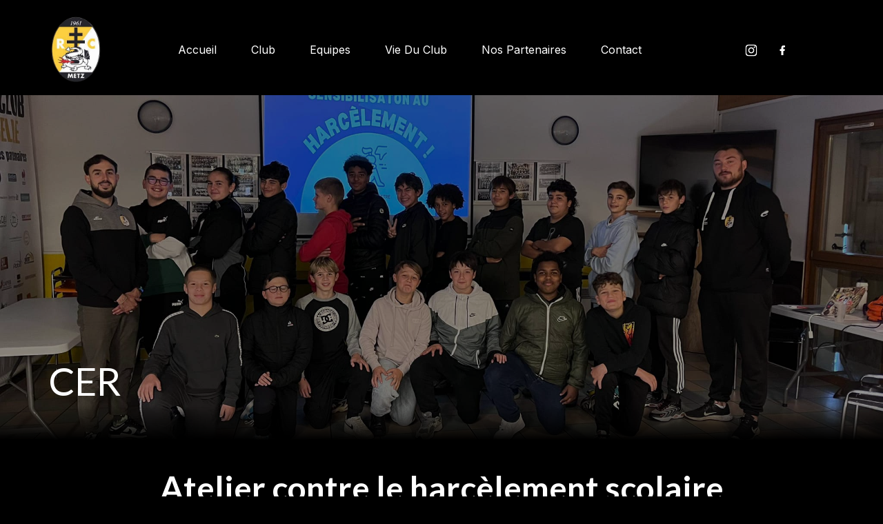

--- FILE ---
content_type: text/html
request_url: https://metz-rugby.fr/atelier-contre-le-harcelement-scolaire.html
body_size: 3251
content:
<!DOCTYPE html><!--  Last Published: Fri Nov 22 2024 15:25:10 GMT+0000 (Coordinated Universal Time)  -->
<html data-wf-page="658052c624948269bb172979" data-wf-site="64d62ca208e87ffeec88a575">
<head>
  <meta charset="utf-8">
  <title>Atelier contre le harcelement scolaire</title>
  <meta content="Le 9 novembre, le Centre d&#x27;Entrainement de Rugby du RC Metz Moselle a été le théâtre d&#x27;un événement crucial : un atelier de sensibilisation contre le harcèlement scolaire, mené par Benjamin SILVESTRE et Johann BREITBEIL." name="description">
  <meta content="Atelier contre le harcelement scolaire" property="og:title">
  <meta content="Le 9 novembre, le Centre d&#x27;Entrainement de Rugby du RC Metz Moselle a été le théâtre d&#x27;un événement crucial : un atelier de sensibilisation contre le harcèlement scolaire, mené par Benjamin SILVESTRE et Johann BREITBEIL." property="og:description">
  <meta content="Atelier contre le harcelement scolaire" property="twitter:title">
  <meta content="Le 9 novembre, le Centre d&#x27;Entrainement de Rugby du RC Metz Moselle a été le théâtre d&#x27;un événement crucial : un atelier de sensibilisation contre le harcèlement scolaire, mené par Benjamin SILVESTRE et Johann BREITBEIL." property="twitter:description">
  <meta property="og:type" content="website">
  <meta content="summary_large_image" name="twitter:card">
  <meta content="width=device-width, initial-scale=1" name="viewport">
  <link href="css/normalize.css" rel="stylesheet" type="text/css">
  <link href="css/webflow.css" rel="stylesheet" type="text/css">
  <link href="css/rcmm.webflow.css" rel="stylesheet" type="text/css">
  <link href="https://fonts.googleapis.com" rel="preconnect">
  <link href="https://fonts.gstatic.com" rel="preconnect" crossorigin="anonymous">
  <script src="https://ajax.googleapis.com/ajax/libs/webfont/1.6.26/webfont.js" type="text/javascript"></script>
  <script type="text/javascript">WebFont.load({  google: {    families: ["Lato:100,100italic,300,300italic,400,400italic,700,700italic,900,900italic","Inter:100,200,300,regular,500,600,700,800,900"]  }});</script>
  <script type="text/javascript">!function(o,c){var n=c.documentElement,t=" w-mod-";n.className+=t+"js",("ontouchstart"in o||o.DocumentTouch&&c instanceof DocumentTouch)&&(n.className+=t+"touch")}(window,document);</script>
  <link href="images/favicon.png" rel="shortcut icon" type="image/x-icon">
  <link href="images/webclip.png" rel="apple-touch-icon">
</head>
<body class="body">
  <div data-w-id="1f42807b-c63f-4a9b-7360-ea8f0119a6b7" data-animation="default" data-collapse="medium" data-duration="400" data-easing="ease" data-easing2="ease" role="banner" class="navbar w-nav">
    <div class="nav-container w-container">
      <a href="index.html" class="brand w-nav-brand"><img src="images/Logo-transparent.png" loading="lazy" width="99" alt="" class="image"></a>
      <nav role="navigation" class="nav-menu w-nav-menu">
        <div class="nav-items">
          <a href="index.html" class="nav-links w-nav-link">Accueil</a>
          <a href="le-club.html" class="nav-links w-nav-link">Club</a>
          <a href="les-equipes.html" class="nav-links w-nav-link">Equipes</a>
          <a href="vie-club.html" class="nav-links w-nav-link">Vie du club</a>
          <a href="nos-partenaires.html" class="nav-links w-nav-link">Nos partenaires</a>
          <a href="nous-contacter.html" class="nav-links w-nav-link">contact</a>
        </div>
        <div class="rs-items">
          <a href="https://www.instagram.com/rugbyclubmetzmoselle/" target="_blank" class="instagram w-inline-block"><img src="images/logos_instagram-icon.svg" loading="lazy" alt="" class="rs"></a>
          <a href="https://www.facebook.com/RugbyClubMetzMoselle" target="_blank" class="facebook w-inline-block"><img src="images/ri_facebook-fill.svg" loading="lazy" alt="" class="rs"></a>
        </div>
      </nav>
      <div class="menu-button w-nav-button">
        <div class="icon w-icon-nav-menu"></div>
      </div>
    </div>
  </div>
  <section data-w-id="2e0e9a08-7005-0ea9-fc44-f8e1864f49fb" class="header-banner atelier">
    <div class="w-layout-blockcontainer container w-container">
      <h1 class="h1">CER</h1>
    </div>
    <div class="gradient"></div>
  </section>
  <section class="section">
    <div class="w-layout-blockcontainer container w-container">
      <h2 class="h2 _24-margin"><strong>Atelier contre le harcèlement scolaire</strong></h2>
      <div class="body18r">Le 9 novembre, le Centre d&#x27;Entrainement de Rugby du RC Metz Moselle a été le théâtre d&#x27;un événement crucial : un atelier de sensibilisation contre le harcèlement scolaire, mené par Benjamin SILVESTRE et Johann BREITBEIL. <br><br>L&#x27;événement a rassemblé une vingtaine de collégiens et 7 lycéens, dans le but de leur inculquer des valeurs et compétences essentielle comprendre les différentes facettes du harcèlement, en mesurer les conséquences, cultiver empathie et compassion, promouvoir un cadre sûr et respectueux, développer des stratégies de prévention et d&#x27;intervention, et renforcer la responsabilité de chacun au sein de la communauté. <br><br>Un pas de plus vers un environnement éducatif plus sain et sécurisant!</div>
      <div class="w-layout-hflex images-articles">
        <div class="image-holder _1"></div>
        <div class="image-holder _2"></div>
        <div class="image-holder _3"></div>
        <div class="image-holder _4"></div>
      </div>
    </div>
  </section>
  <div class="footer">
    <div class="container-footer">
      <div class="w-layout-grid footer-grid-02">
        <div id="w-node-_916de164-b1e4-38f2-d3bf-83bf0e614e64-0e614e61" class="footer-column center">
          <a href="index.html" class="w-inline-block"><img src="images/Logo-RCMM.png" width="78" sizes="77.98611450195312px" srcset="images/Logo-RCMM-p-500.png 500w, images/Logo-RCMM-p-800.png 800w, images/Logo-RCMM.png 858w" alt="" class="logo"></a>
        </div>
        <div class="footer-column">
          <div class="footer-title">équipes</div>
          <a href="seniors.html" class="footer-link-dark">séniors</a>
          <a href="juniors.html" class="footer-link-dark">juniors</a>
          <a href="cadets.html" class="footer-link-dark">cadets</a>
          <a href="feminines.html" class="footer-link-dark">féminines</a>
          <a href="rugby-loisir.html" class="footer-link-dark">Rugby Loisir</a>
          <a href="ecole-de-rugby.html" class="footer-link-dark">école de rugby</a>
        </div>
        <div class="footer-column">
          <div class="footer-title">partenaires</div>
          <a href="/nos-partenaires#nos-partenaires" class="footer-link-dark">Nos partenaires</a>
          <a href="/nos-partenaires#nous-rejoindre" class="footer-link-dark">devenir partenaire</a>
        </div>
        <div class="footer-column">
          <div class="footer-title">contact</div>
          <a href="nous-contacter.html" class="footer-link-dark">Nous contacter</a>
          <a href="nous-contacter.html" class="footer-link-dark">nous trouver</a>
          <a href="./MentionsLégales.pdf" class="footer-link-dark">Mentions légales</a>
          <a href="./PolitiqueDeConfidentialité.pdf" class="footer-link-dark">Politique de confidentialité</a>
        </div>
        <div id="w-node-_916de164-b1e4-38f2-d3bf-83bf0e614e87-0e614e61" class="footer-column">
          <div class="rs-items">
            <a href="https://www.instagram.com/rugbyclubmetzmoselle/" target="_blank" class="instagram w-inline-block"><img src="images/logos_instagram-icon.svg" loading="lazy" alt="" class="rs"></a>
            <a href="https://www.facebook.com/RugbyClubMetzMoselle" target="_blank" class="facebook w-inline-block"><img src="images/ri_facebook-fill.svg" loading="lazy" alt="" class="rs"></a>
          </div>
        </div>
      </div>
      <div class="footer-bottom">
        <div class="footer-wrapper">
          <div class="text-rights">Copyright ©2024 <a href="https://kaleido-studio.com/" target="_blank" class="link">Kaleido Digital Studio</a>. All rights reserved.</div>
        </div>
      </div>
    </div>
  </div>
  <script src="https://d3e54v103j8qbb.cloudfront.net/js/jquery-3.5.1.min.dc5e7f18c8.js?site=64d62ca208e87ffeec88a575" type="text/javascript" integrity="sha256-9/aliU8dGd2tb6OSsuzixeV4y/faTqgFtohetphbbj0=" crossorigin="anonymous"></script>
  <script src="js/webflow.js" type="text/javascript"></script>
  <script>
// Detecting if it is an iOS device, true/false
  var iOS = !!navigator.platform && /iPad|iPhone|iPod/.test(navigator.platform); 
  $(document).ready(function(){ 
    // Defining that "overlay" is the element that has a changing display value
    var overlay = document.querySelector('.w-nav-overlay');
    // Creating our mutation observer, which we attach to overlay later
    var observer = new MutationObserver(function(mutations) {
      mutations.forEach(function(mutationRecord) {
        // Checking if it's the style attribute got changed and if display value now set to 'none'?
        if( mutationRecord.attributeName === 'style' && window.getComputedStyle(overlay).getPropertyValue('display') !== 'none'){
          //Overlay's  display value is no longer 'none', now changing the "body" styles:
          if (iOS) { 
            // for iOS devices:
            var x = $(window).scrollTop().toFixed()
            $('body').css({'overflow': 'hidden',
                           'position': 'fixed',
                           'top' : '-' + x + 'px',
                           'width': '100vw'});
          }
          // for all other devices:
          $('body').css('overflow', 'hidden');  
        } 
         //Overlay's  display value back to 'none' , now changing the "body" styles again:
         else {
               if (iOS) {
               //  for iOS devices:
                  var t = $('body').css('top').replace('-','').replace('px','')
                  $('body').css({'overflow': 'auto',
                                 'position': '',
                                 'width': '100vw'});
                  $('body').animate({scrollTop:t}, 0);
               }
              // for all other devices:
              $('body').css('overflow', '');
        }
      });    
    });
    // Attach the mutation observer to overlay, and only when attribute values change
    observer.observe(overlay, { attributes : true, attributeFilter : ['style']});
  });
</script>
</body>
</html>

--- FILE ---
content_type: text/css
request_url: https://metz-rugby.fr/css/rcmm.webflow.css
body_size: 6729
content:
:root {
  --jaune: #fccf40;
  --white: white;
  --n900: #1f2223;
  --black: black;
}

.w-layout-blockcontainer {
  max-width: 940px;
  margin-left: auto;
  margin-right: auto;
  display: block;
}

.w-layout-grid {
  grid-row-gap: 16px;
  grid-column-gap: 16px;
  grid-template-rows: auto auto;
  grid-template-columns: 1fr 1fr;
  grid-auto-columns: 1fr;
  display: grid;
}

.w-layout-vflex {
  flex-direction: column;
  align-items: flex-start;
  display: flex;
}

.w-layout-layout {
  grid-row-gap: 20px;
  grid-column-gap: 20px;
  grid-auto-columns: 1fr;
  justify-content: center;
  padding: 20px;
}

.w-layout-cell {
  flex-direction: column;
  justify-content: flex-start;
  align-items: flex-start;
  display: flex;
}

.w-layout-hflex {
  flex-direction: row;
  align-items: flex-start;
  display: flex;
}

@media screen and (max-width: 991px) {
  .w-layout-blockcontainer {
    max-width: 728px;
  }
}

@media screen and (max-width: 767px) {
  .w-layout-blockcontainer {
    max-width: none;
  }
}

body {
  color: #333;
  font-family: Arial, Helvetica Neue, Helvetica, sans-serif;
  font-size: 14px;
  line-height: 20px;
}

h1 {
  margin-top: 20px;
  margin-bottom: 10px;
  font-size: 38px;
  font-weight: bold;
  line-height: 44px;
}

.body {
  background-color: #000;
  max-width: none;
}

.image {
  width: 100%;
  margin-left: 0;
  transition: all .2s;
}

.image:hover {
  transform: scale(1.1);
}

.rs {
  width: 18px;
  height: 18px;
  margin-left: auto;
  margin-right: auto;
}

.rs-items {
  flex-wrap: nowrap;
  flex: 1;
  justify-content: space-around;
  align-self: auto;
  align-items: center;
  min-width: 90px;
  max-width: 90px;
  display: flex;
}

.nav-links {
  color: #fff;
  text-transform: capitalize;
  padding-right: 30px;
  font-family: Inter, sans-serif;
  font-size: 16px;
  transition: all .2s;
}

.nav-links:hover {
  color: var(--jaune);
}

.nav-links.w--current {
  color: var(--white);
  padding-right: 30px;
}

.nav-links.w--current:hover {
  color: var(--jaune);
}

.nav-items {
  flex: 0 auto;
  justify-content: space-between;
  display: flex;
}

.footer-column {
  flex-direction: column;
  align-items: flex-start;
  padding-right: 0;
  display: flex;
}

.container-footer {
  width: 100%;
  max-width: 1140px;
  margin-left: auto;
  margin-right: auto;
}

.footer-grid-02 {
  grid-template-rows: auto;
  grid-template-columns: .5fr .5fr .5fr .5fr .25fr;
}

.footer-bottom {
  border: 1px #000;
  justify-content: space-between;
  margin-top: 60px;
  display: flex;
}

.footer-title {
  color: #fff;
  text-transform: capitalize;
  margin-bottom: 16px;
  font-family: Lato, sans-serif;
  font-size: 16px;
  font-weight: 700;
  line-height: 100%;
}

.footer {
  background-color: var(--n900);
  padding: 40px 3% 20px;
}

.text-rights {
  color: #fffc;
  margin-right: 32px;
  padding-top: 10px;
  padding-bottom: 10px;
  font-family: Inter, sans-serif;
  font-size: 14px;
  font-weight: 300;
  text-decoration: none;
  display: block;
}

.footer-link-dark {
  color: #ffffffb3;
  text-transform: capitalize;
  margin-right: 20px;
  padding-top: 10px;
  padding-bottom: 10px;
  font-family: Inter, sans-serif;
  font-size: 14px;
  font-weight: 300;
  text-decoration: none;
  transition: all .2s;
  display: block;
}

.footer-link-dark:hover {
  color: var(--jaune);
  text-decoration: none;
}

.footer-wrapper {
  justify-content: flex-start;
  align-items: center;
  display: flex;
}

.logo {
  transition: all .2s;
}

.logo:hover {
  transform: scale(1.1);
}

.header {
  -webkit-text-fill-color: inherit;
  background-image: linear-gradient(#0009, #0009), url('../images/IMG_1740.jpg');
  background-position: 0 0, 50% 100%;
  background-repeat: repeat, no-repeat;
  background-size: auto, cover;
  background-attachment: scroll, scroll;
  background-clip: border-box;
  flex-direction: column;
  justify-content: flex-end;
  align-items: flex-end;
  height: 800px;
  min-height: 0;
  max-height: 800px;
  margin-top: -145px;
  display: flex;
}

.container {
  width: 90%;
  min-width: 0;
  max-width: 1140px;
  margin-bottom: 0;
  padding-left: 0;
  display: block;
  position: relative;
  inset: auto auto 0% 0%;
}

.container._60-margin {
  margin-top: 60px;
  margin-bottom: 40px;
}

.container.flex {
  flex-flow: column;
  justify-content: space-between;
  display: flex;
}

.body18r {
  color: #fff;
  text-align: justify;
  max-width: 100%;
  margin-bottom: 0;
  font-family: Inter, sans-serif;
  font-size: 18px;
  font-weight: 200;
  line-height: 150%;
}

.body18r.jaune {
  color: var(--jaune);
}

.body18r.center {
  text-align: center;
}

.body18r.center._16-nargin {
  margin-top: 16px;
}

.body18r.space {
  line-height: 200%;
}

.h1 {
  color: #fff;
  text-transform: capitalize;
  flex-direction: column;
  width: 100%;
  margin-top: 0;
  margin-bottom: 0;
  font-family: Lato, sans-serif;
  font-size: 56px;
  font-style: normal;
  font-weight: 400;
  line-height: 125%;
  display: flex;
}

.h1._16-margin {
  margin-bottom: 16px;
}

.h1.center {
  text-align: center;
  width: 539px;
}

.button {
  color: #000;
  text-align: center;
  background-color: #fccf40;
  border-radius: 8px;
  flex: 0 auto;
  justify-content: flex-end;
  align-items: center;
  margin-top: 20px;
  margin-left: 0;
  margin-right: 0;
  padding: 8px 16px;
  font-family: Inter, sans-serif;
  font-size: 16px;
  font-weight: 400;
  text-decoration: none;
  transition: all .2s;
  display: inline-flex;
}

.button:hover {
  transform: scale(1.1);
}

.utility-page-wrap {
  justify-content: center;
  align-items: center;
  width: 100vw;
  max-width: 100%;
  height: 100vh;
  max-height: 100%;
  display: flex;
}

.utility-page-content {
  text-align: center;
  flex-direction: column;
  width: 260px;
  display: flex;
}

.utility-page-form {
  flex-direction: column;
  align-items: stretch;
  display: flex;
}

.section {
  margin-top: 0;
  margin-bottom: 0;
  padding-top: 40px;
  padding-bottom: 40px;
}

.section.n900 {
  background-color: var(--n900);
}

.right-arrow {
  justify-content: center;
  display: flex;
  right: -70px;
}

.slider {
  background-color: #000;
  width: 100%;
  max-width: 961px;
  height: 100%;
  margin-left: auto;
  margin-right: auto;
}

.left-arrow {
  justify-content: center;
  display: flex;
  position: absolute;
  inset: 0% auto 0% -8%;
}

.slide-r-sultats {
  transform-style: preserve-3d;
  background-color: #000;
  max-width: none;
}

.slide-nav {
  bottom: -37px;
}

.h2 {
  color: #fff;
  text-align: center;
  margin-top: 0;
  margin-bottom: 0;
  font-family: Lato, sans-serif;
  font-size: 48px;
  font-style: normal;
  font-weight: 400;
  line-height: 125%;
}

.h2.black {
  color: #000;
}

.h2._16-margin {
  margin-bottom: 16px;
}

.h2._60-margin {
  margin-bottom: 60px;
}

.h2._48-margin {
  margin-bottom: 48px;
}

.h2.absolute {
  -webkit-backdrop-filter: blur(3px);
  backdrop-filter: blur(3px);
  background-color: #00000080;
  border-radius: 0 0 8px 8px;
  width: 100%;
  max-height: 60px;
  font-size: 40px;
  position: absolute;
}

.h2._24-margin {
  margin-bottom: 24px;
}

.h2.left {
  text-align: left;
}

.carte-article {
  grid-column-gap: 16px;
  grid-row-gap: 16px;
  background-color: #fff;
  border-radius: 8px;
  flex-direction: column;
  flex: 0 auto;
  order: 0;
  justify-content: flex-start;
  align-items: center;
  width: 100%;
  max-width: 360px;
  height: 460px;
  max-height: none;
  text-decoration: none;
  transition: all .2s;
  display: flex;
}

.carte-article:hover {
  box-shadow: 0 0 20px 0 var(--jaune);
  transform: translate(0, -12px);
}

.image-carte {
  object-fit: cover;
  border-top-left-radius: 8px;
  border-top-right-radius: 8px;
  flex: 0 auto;
  width: 100%;
  height: 230px;
  max-height: 230px;
}

.contenu-cartes {
  grid-column-gap: 8px;
  grid-row-gap: 8px;
  flex-direction: column;
  justify-content: flex-start;
  align-self: auto;
  align-items: flex-start;
  padding-left: 28px;
  padding-right: 28px;
  display: flex;
}

.b16r {
  color: #000;
  text-align: justify;
  align-self: flex-start;
  margin-left: auto;
  margin-right: auto;
  font-family: Inter, sans-serif;
  font-size: 16px;
  font-style: normal;
  font-weight: 400;
  line-height: 150%;
  text-decoration: none;
}

.b16r.jaune {
  color: var(--jaune);
  margin-left: 0;
  margin-right: 0;
  display: block;
}

.b16r.white {
  color: #fff;
}

.b16r.white.center {
  text-align: center;
}

._2-buttons {
  grid-column-gap: 38px;
  grid-row-gap: 38px;
  flex-flow: row;
  justify-content: center;
  align-items: center;
  margin-left: auto;
  margin-right: auto;
  display: flex;
}

.button-reverse {
  color: #fff;
  text-align: center;
  background-color: #0000;
  border: 2px solid #fccf40;
  border-radius: 8px;
  margin-top: 20px;
  padding: 8px 16px;
  font-family: Inter, sans-serif;
  font-size: 16px;
  font-weight: 400;
}

.button-reverse:hover {
  transform: scale(1.1);
}

.button-reverse.fond-blanc {
  color: #000;
  justify-content: flex-start;
  align-items: center;
  margin-left: 0;
  margin-right: 0;
  transition: all .2s;
  display: flex;
}

.button-reverse.fond-blanc:hover {
  transform: scale(1.1);
}

.banni-re-sponsor {
  background-color: #fff;
  padding-top: 24px;
  padding-bottom: 24px;
  overflow: hidden;
  transform: rotate(0);
}

.banner {
  background-color: #fff;
  width: 100%;
  padding: 20px 40px;
  display: flex;
}

.logo-sponsor {
  object-fit: contain;
  max-width: 300px;
  max-height: 180px;
  margin-right: 40px;
}

.header-banner {
  background-image: linear-gradient(#0006, #0006), linear-gradient(#000, #fff);
  flex-direction: column;
  justify-content: flex-end;
  align-items: flex-end;
  height: 500px;
  max-height: 500px;
  margin-top: 0;
  display: flex;
}

.header-banner.club {
  background-image: linear-gradient(#0000004d, #0000004d), url('../images/IMG_1788.jpg');
  background-position: 0 0, 50%;
  background-size: auto, cover;
}

.header-banner.partenaires {
  background-image: linear-gradient(#0000004d, #0000004d), url('../images/IMG_1595.jpg');
  background-position: 0 0, 50% 44%;
  background-size: auto, cover;
}

.header-banner.contact {
  background-image: linear-gradient(#0000004d, #0000004d), url('../images/IMG_0762.jpg');
  background-position: 0 0, 50% 100%;
  background-repeat: repeat, no-repeat;
  background-size: auto, cover;
}

.header-banner.equipes {
  background-image: linear-gradient(#0000004d, #0000004d), url('../images/IMG_0848.jpg');
  background-position: 0 0, 50% 100%;
  background-repeat: repeat, repeat-x;
  background-size: auto, cover;
}

.header-banner.seniors {
  background-image: linear-gradient(#0000004d, #0000004d), url('../images/Equipe-Seniors-min.jpg');
  background-position: 0 0, 50% 100%;
  background-repeat: repeat, no-repeat;
  background-size: auto, cover;
}

.header-banner.juniors {
  background-image: linear-gradient(#0000004d, #0000004d), url('../images/Juniors_banner.jpg');
  background-position: 0 0, 50%;
  background-repeat: repeat, no-repeat;
  background-size: auto, cover;
  border-radius: 0;
}

.header-banner.cadets {
  background-image: linear-gradient(#0000004d, #0000004d), url('../images/Banner_Cadets.jpg');
  background-position: 0 0, 50% 63%;
  background-size: auto, cover;
}

.header-banner.feminines {
  background-image: linear-gradient(#0000004d, #0000004d), url('../images/Banner_feminines.png');
  background-position: 0 0, 50%;
  background-repeat: repeat, no-repeat;
  background-size: auto, cover;
}

.header-banner.rugbyloisir {
  background-image: linear-gradient(#0000004d, #0000004d), url('../images/Banner_rugby5.jpg');
  background-position: 0 0, 50%;
  background-repeat: repeat, no-repeat;
  background-size: auto, cover;
}

.header-banner.edr {
  background-image: linear-gradient(#0000004d, #0000004d), url('../images/EDR.png');
  background-position: 0 0, 50% 0;
  background-size: auto, cover;
}

.header-banner.vie-club {
  background-image: linear-gradient(#0000004d, #0000004d), url('../images/Banner_postes.JPG');
  background-position: 0 0, 50%;
  background-repeat: repeat, no-repeat;
  background-size: auto, cover;
}

.header-banner.postes {
  background-image: linear-gradient(#0006, #0006), url('../images/Banner_postes.JPG');
  background-position: 0 0, 50%;
  background-size: auto, cover;
  margin-top: 0;
  margin-bottom: 0;
}

.header-banner.licences {
  background-image: linear-gradient(#0000004d, #0000004d), url('../images/007--Match-aller-équipe-A-contre-Dôle-25.09.2022.JPG');
  background-position: 0 0, 50% 11%;
  background-repeat: repeat, no-repeat;
  background-size: auto, cover;
}

.header-banner.lajoye {
  background-image: linear-gradient(#0006, #0006), url('../images/020--Challenge-Lajoye-2022.jpg');
  background-position: 0 0, 50%;
  background-repeat: repeat, no-repeat;
  background-size: auto, cover;
}

.header-banner.pass {
  background-image: linear-gradient(#0006, #0006), url('../images/016--Match-aller-équipe-A-contre-Villars-les-Dombes-16-10-2022.JPG');
  background-position: 0 0, 0 30%;
  background-repeat: repeat, no-repeat;
  background-size: auto, cover;
}

.header-banner.recyclage {
  background-image: linear-gradient(#0006, #0006), url('../images/Banner_club.jpg');
  background-position: 0 0, 50% 61%;
  background-repeat: repeat, no-repeat;
  background-size: auto, cover;
}

.header-banner.atelier {
  background-image: linear-gradient(#0006, #0006), url('../images/Article-Harcelement.jpg');
  background-position: 0 0, 50%;
  background-repeat: repeat, no-repeat;
  background-size: auto, cover;
}

.header-banner.saison {
  background-image: linear-gradient(#0006, #0006), url('../images/IMG_2075.jpg');
  background-position: 0 0, 50%;
  background-repeat: repeat, no-repeat;
  background-size: auto, cover;
}

.gradient {
  background-image: linear-gradient(to top, #000, #0000006e 60%, #0000);
  flex: none;
  align-self: auto;
  width: 100%;
  height: 50px;
}

.brand {
  width: 80px;
  margin-right: 35px;
  padding-right: 0;
}

.nav-menu {
  flex: 1;
  justify-content: space-around;
  display: flex;
}

.nav-container {
  justify-content: space-between;
  align-items: center;
  max-width: 1140px;
  display: flex;
}

.navbar {
  background-color: #0000;
  margin-top: 20px;
  margin-bottom: 14px;
  position: sticky;
  top: 0;
}

.h4 {
  color: var(--black);
  text-align: center;
  -webkit-text-stroke-color: var(--black);
  margin-top: 0;
  margin-bottom: 0;
  font-family: Lato, sans-serif;
  font-size: 24px;
  font-weight: 700;
  text-decoration: none;
}

.h4.white {
  color: #fff;
  font-style: normal;
}

.h4.white.regular {
  font-weight: 400;
}

.h4.left {
  text-align: left;
}

.h4.jaune {
  color: var(--jaune);
  font-family: Lato, sans-serif;
  font-weight: 700;
}

.grid {
  text-align: center;
  grid-template-rows: auto;
  grid-template-columns: 1fr 1fr 1fr;
  justify-items: center;
  margin-top: 60px;
}

.link {
  color: #fffc;
  text-decoration: none;
}

.link:hover {
  text-decoration: underline;
}

.histoire-du-club {
  grid-column-gap: 31px;
  grid-template-rows: auto;
  grid-template-columns: 2fr 1fr;
  justify-items: stretch;
}

.div-block {
  flex-direction: column;
  align-items: flex-start;
  width: 100%;
  display: flex;
}

.logo-rc-metz {
  height: 400px;
  max-height: 500px;
  margin-left: auto;
  margin-right: auto;
  display: block;
}

.membre-bureau {
  grid-column-gap: 0px;
  grid-row-gap: 16px;
  flex-direction: column;
  align-items: center;
  display: flex;
}

.image-membre {
  max-height: 300px;
}

.cell {
  align-items: center;
}

.middle-cell {
  justify-content: center;
  align-items: center;
}

.quick-stack {
  grid-column-gap: 0px;
  grid-row-gap: 20px;
  margin-top: 20px;
}

.underlined {
  color: var(--jaune);
  text-decoration: underline;
}

.list {
  margin-bottom: 20px;
}

.grille-partenaires {
  grid-column-gap: 14px;
  grid-row-gap: 14px;
  grid-template-rows: auto;
  grid-template-columns: 1fr 1fr 1fr;
  justify-items: stretch;
}

.carte-partenaire {
  background-color: #fff;
  border-radius: 8px;
  width: 100%;
  max-width: 360px;
  height: 400px;
  max-height: 400px;
  margin-left: auto;
  margin-right: auto;
  display: block;
  position: relative;
}

.contenu-carte-partenaire {
  flex-flow: column;
  justify-content: center;
  align-items: flex-start;
  width: 100%;
  max-width: 100%;
  margin-bottom: auto;
  margin-left: auto;
  margin-right: auto;
  padding-left: 20px;
  padding-right: 20px;
  display: flex;
}

.b14r {
  color: #000;
  font-family: Inter, sans-serif;
}

.b14r._8-margin {
  text-align: left;
  margin-top: 8px;
}

.b14r.jaune {
  color: var(--jaune);
}

.b14r.white {
  color: #fff;
}

.b14r.white.center {
  text-align: center;
}

.lien-site-partenaire {
  grid-column-gap: 6px;
  align-items: center;
  text-decoration: none;
  display: flex;
}

.lien-site-partenaire._16-margin {
  justify-content: flex-end;
  align-items: center;
  width: 90%;
  max-width: 302px;
  margin: auto;
  padding: 8px 0;
  transition: all .2s;
  position: absolute;
  inset: auto 0% 0%;
}

.lien-site-partenaire._16-margin:hover {
  transform: scale(1.1);
}

.form-block {
  color: var(--n900);
  width: 100%;
  max-width: 360px;
  margin-bottom: 0;
}

.submit-button {
  background-color: var(--jaune);
  color: #000;
  border-radius: 8px;
  width: 100%;
  font-family: Inter, sans-serif;
}

.form {
  grid-column-gap: 24px;
  grid-row-gap: 24px;
  flex-direction: column;
  display: flex;
}

.text-field {
  color: var(--n900);
  border-radius: 8px;
  height: 54px;
  padding-left: 20px;
  font-family: Inter, sans-serif;
  font-size: 14px;
  font-weight: 400;
}

.text-field-2 {
  color: var(--n900);
  border-radius: 8px;
  height: 54px;
  padding-left: 20px;
  font-family: Inter, sans-serif;
  font-size: 14px;
}

.textarea {
  color: var(--n900);
  border-radius: 8px;
  min-height: 172px;
  margin-bottom: 0;
  padding-top: 20px;
  padding-left: 20px;
  font-family: Inter, sans-serif;
}

.flex-block {
  align-items: center;
}

.maps {
  margin-bottom: 24px;
}

.link-block {
  text-decoration: none;
}

.stack-equipes {
  grid-column-gap: 14px;
  grid-row-gap: 14px;
  margin-top: 60px;
  margin-bottom: 20px;
  padding: 0;
}

.seniors {
  background-color: #0000;
  border-radius: 8px;
}

.contenu-stack {
  background-color: #0000;
  border-radius: 8px;
  justify-content: center;
  align-items: flex-end;
  width: 100%;
  height: 100%;
  max-height: 370px;
  transition: all .2s;
  display: flex;
  position: relative;
}

.contenu-stack:hover {
  box-shadow: 0 0 20px 0 var(--jaune);
}

.image-stack {
  -webkit-text-fill-color: inherit;
  background-color: #0000;
  background-clip: border-box;
  border-radius: 8px;
  position: static;
}

.overlay {
  background-color: #0000004d;
  border-radius: 8px;
  width: 100%;
  height: 100%;
  position: absolute;
}

.juniors {
  border-radius: 8px;
}

.programme {
  border: 8px solid #000;
  width: 100%;
  max-width: 800px;
  margin-top: 60px;
  margin-left: auto;
  margin-right: auto;
  display: block;
}

.programme._20-margin {
  border-radius: 8px;
  max-width: 800px;
  margin-bottom: 20px;
  margin-left: auto;
  margin-right: auto;
  display: block;
}

.grid-joueurs {
  grid-column-gap: 14px;
  grid-row-gap: 40px;
  grid-template-columns: 1fr 1fr 1fr 1fr;
  margin-top: 60px;
  margin-bottom: 40px;
}

.grid-joueurs.no-margin {
  grid-column-gap: 40px;
  margin-bottom: 0;
}

.image-joueur {
  outline-offset: 0px;
  border: 1px #000;
  outline: 0 #333;
  max-height: 307px;
  margin-bottom: 14px;
  margin-left: auto;
  margin-right: auto;
  display: block;
}

.rugby5-contenu {
  grid-column-gap: 16px;
  grid-row-gap: 16px;
  flex-direction: column;
  justify-content: flex-start;
  align-items: flex-start;
  width: 90%;
  margin-top: 40px;
  margin-bottom: 24px;
  display: flex;
}

.bullet-wrapper {
  grid-column-gap: 14px;
  grid-row-gap: 14px;
  flex: 0 auto;
  justify-content: flex-start;
  align-items: center;
  display: flex;
}

.vectors-wrapper {
  grid-column-gap: 0px;
  grid-row-gap: 0px;
  object-fit: cover;
  justify-content: center;
  align-items: center;
  width: 20px;
  height: 20px;
  display: flex;
}

.postes {
  grid-column-gap: 48px;
  grid-row-gap: 48px;
  grid-template-rows: auto;
  grid-template-columns: 2.75fr 1fr;
  margin-top: 60px;
  margin-bottom: 40px;
}

.h3 {
  color: #fff;
  font-family: Lato, sans-serif;
  font-size: 32px;
  font-style: normal;
  font-weight: 700;
}

.h3.regular {
  font-weight: 400;
}

.highlight {
  border: 1px solid var(--jaune);
  border-radius: 8px;
  margin-top: 24px;
  padding: 20px 40px;
}

.info-contact {
  grid-column-gap: 14px;
  grid-row-gap: 14px;
  flex-direction: column;
  justify-content: center;
  display: flex;
}

.image-2 {
  max-width: 166px;
}

.e-mail-link {
  color: #fff;
  text-decoration: none;
}

.slider-boutique {
  background-color: #0000;
  width: 100%;
  height: 100%;
  max-height: 560px;
  margin-bottom: 40px;
}

.slide-1 {
  text-align: left;
  max-height: 560px;
  margin-left: auto;
  margin-right: auto;
}

.slide-nav-2 {
  position: absolute;
  bottom: -50px;
}

.slide-2 {
  max-height: 560px;
}

.image-slider-boutique {
  max-height: 560px;
  margin-left: auto;
  margin-right: auto;
  display: block;
}

.r-sultats-de-matchs {
  grid-column-gap: 48px;
  grid-row-gap: 48px;
  border: 2px solid #fccf40;
  border-width: 2px 0;
  border-radius: 60px;
  flex-direction: column;
  justify-content: flex-start;
  align-items: center;
  max-width: 961px;
  max-height: 523px;
  margin-left: auto;
  margin-right: auto;
  padding-top: 28px;
  padding-bottom: 28px;
  display: flex;
}

.cat-gorie {
  grid-column-gap: 14px;
  grid-row-gap: 14px;
  flex-direction: column;
  justify-content: flex-start;
  align-items: center;
  display: flex;
}

.score {
  grid-column-gap: 78px;
  grid-row-gap: 78px;
  flex: 0 auto;
  justify-content: flex-start;
  align-items: center;
  display: flex;
}

.equipe {
  grid-column-gap: 27px;
  grid-row-gap: 27px;
  flex-direction: column;
  justify-content: flex-start;
  align-items: center;
  width: 100%;
  max-width: 300px;
  display: flex;
}

.logo-equipe {
  object-fit: contain;
  max-width: 139px;
  max-height: 160px;
}

.image-3 {
  position: static;
}

.logo-container {
  object-fit: none;
  align-items: center;
  width: 100%;
  height: 220px;
  margin-left: auto;
  margin-right: auto;
  padding-left: 10px;
  padding-right: 10px;
  display: flex;
}

.logo-partenaires {
  max-height: 90%;
  margin: 0 auto;
  padding-top: 0;
  padding-bottom: 0;
  display: block;
}

.bold-text, .bold-text-2 {
  font-weight: 600;
}

.logo-content {
  display: flex;
}

.text-span {
  color: var(--jaune);
  font-weight: 500;
}

.grid-2 {
  grid-template-rows: auto;
}

.grid-2._40-margin {
  margin-top: 40px;
  margin-bottom: 20px;
}

.success-message {
  background-color: var(--n900);
  border-radius: 8px;
}

.cellule-date {
  grid-column-gap: 24px;
  grid-row-gap: 24px;
  justify-content: center;
  align-items: center;
}

.cellule-food, .cellule-localisation {
  grid-column-gap: 24px;
  grid-row-gap: 24px;
  align-items: center;
}

.quick-stack-2 {
  grid-column-gap: 115px;
  grid-row-gap: 115px;
}

.image-recyclage {
  border-radius: 8px;
  width: 70%;
  margin: 40px auto 20px;
  display: block;
}

.image-article {
  height: 800px;
}

.image-holder {
  border-radius: 8px;
  width: auto;
  min-width: 545px;
  max-width: none;
  height: 470px;
}

.image-holder._1 {
  background-image: url('../images/Atelier-harcelement3.jpg');
  background-position: 50%;
  background-repeat: no-repeat;
  background-size: cover;
  border-radius: 8px;
}

.image-holder._2 {
  background-image: url('../images/Atelier-harcelement2.jpg');
  background-position: 50%;
  background-repeat: no-repeat;
  background-size: cover;
}

.image-holder._3 {
  background-image: url('../images/Atelier-harcelement1.jpg');
  background-position: 50%;
  background-repeat: no-repeat;
  background-size: cover;
}

.image-holder._4 {
  background-image: url('../images/Atelier-harcelement4.jpg');
  background-position: 50%;
  background-repeat: no-repeat;
  background-size: cover;
}

.images-articles {
  grid-column-gap: 24px;
  grid-row-gap: 24px;
  flex-wrap: wrap;
  justify-content: space-around;
  margin-top: 40px;
  margin-bottom: 20px;
}

.image-5, .image-6, .image-7, .image-8 {
  border-radius: 8px;
}

.image-9 {
  max-width: 100%;
}

.grid-programme {
  margin-top: 60px;
}

.bold-text-3 {
  font-weight: 400;
}

.text-block {
  color: #333;
  position: absolute;
}

.comit {
  margin-top: 20px;
  padding-bottom: 20px;
}

.comit._60margin {
  margin-top: 60px;
}

@media screen and (max-width: 991px) {
  .image {
    width: auto;
    margin-left: 20px;
  }

  .rs-items {
    justify-content: space-around;
    min-width: 60px;
    margin: 20px auto;
  }

  .nav-items {
    flex-direction: column;
  }

  .footer-column {
    padding-right: 20px;
  }

  .footer-bottom {
    flex-direction: column;
  }

  .container.flex {
    grid-column-gap: 24px;
    grid-row-gap: 24px;
    flex-direction: column;
    align-items: center;
  }

  .body18r {
    font-size: 14px;
  }

  .h1 {
    width: 402px;
    font-size: 48px;
  }

  .h1.center {
    text-align: center;
    width: 402px;
  }

  .right-arrow {
    justify-content: flex-end;
    inset: 0% 0% 0% auto;
  }

  .left-arrow {
    justify-content: flex-start;
    inset: 0% auto 0% 0%;
  }

  .slide-r-sultats {
    transform: scale3d(1none, 1none, 1none);
  }

  .h2 {
    font-size: 36px;
  }

  .h2._16-margin {
    font-size: 24px;
  }

  .h2._60-margin {
    margin-bottom: 40px;
  }

  .h2.absolute {
    font-size: 30px;
  }

  .b16r {
    font-size: 16px;
  }

  .logo-sponsor {
    max-width: 230px;
  }

  .header-banner {
    height: 280px;
  }

  .brand {
    order: -1;
  }

  .nav-menu {
    background-color: #1f2223;
    border-radius: 0 0 16px 16px;
    position: absolute;
  }

  .nav-container {
    flex-wrap: nowrap;
    order: -1;
    justify-content: space-between;
    width: 90%;
    margin-left: auto;
    margin-right: auto;
  }

  .navbar {
    flex-direction: row;
    display: flex;
  }

  .icon {
    color: #fff;
    font-size: 30px;
    position: static;
  }

  .menu-button {
    order: 1;
  }

  .menu-button.w--open {
    background-color: #0000;
  }

  .h4 {
    font-size: 24px;
  }

  .grid {
    grid-template-columns: 1fr 1fr;
  }

  .logo-rc-metz {
    object-fit: contain;
  }

  .grille-partenaires {
    grid-template-columns: 1fr 1fr;
  }

  .stack-equipes, .programme._20-margin {
    margin-top: 20px;
  }

  .grid-joueurs.no-margin {
    grid-template-columns: 1fr 1fr 1fr;
  }

  .r-sultats-de-matchs {
    grid-row-gap: 28px;
  }

  .score {
    grid-column-gap: 20px;
    grid-row-gap: 20px;
  }

  .image-4 {
    text-align: left;
  }

  .grid-programme {
    grid-template-columns: 1fr;
    margin-top: 40px;
  }
}

@media screen and (max-width: 767px) {
  .image {
    margin-left: 20px;
  }

  .footer-column {
    padding-right: 0;
  }

  .footer-grid-02 {
    grid-template-rows: auto auto;
    grid-template-columns: 1fr 1fr 1fr;
  }

  .footer-bottom {
    flex-wrap: wrap;
    margin-top: 40px;
  }
}

@media screen and (max-width: 479px) {
  .footer-column {
    align-items: flex-start;
  }

  .footer-column.center {
    align-items: center;
    margin-bottom: 20px;
  }

  .container-footer {
    width: 90%;
  }

  .footer-grid-02 {
    grid-template-rows: auto auto auto;
    grid-template-columns: 1fr 1fr;
  }

  .footer-bottom {
    text-align: center;
    flex-direction: column;
  }

  .footer-title {
    font-size: 14px;
  }

  .footer {
    padding-top: 20px;
  }

  .text-rights {
    text-align: left;
    margin-right: 0;
    font-size: 12px;
  }

  .footer-link-dark {
    padding-top: 5px;
    padding-bottom: 5px;
    font-size: 12px;
  }

  .footer-wrapper {
    flex-wrap: wrap;
    justify-content: flex-start;
  }

  .header {
    height: 480px;
  }

  .container._60-margin {
    margin-top: 20px;
    margin-bottom: 0;
  }

  .container.flex {
    grid-column-gap: 24px;
    grid-row-gap: 24px;
    justify-content: space-between;
  }

  .body18r {
    font-size: 14px;
  }

  .body18r.jaune {
    text-align: center;
    font-size: 14px;
  }

  .body18r.jaune.left {
    text-align: left;
  }

  .h1 {
    width: 54%;
    font-size: 28px;
  }

  .h1._16-margin {
    font-size: 28px;
  }

  .h1.center {
    width: 171px;
    font-size: 21px;
  }

  .button {
    text-align: center;
    font-size: 12px;
  }

  .section {
    padding-top: 20px;
    padding-bottom: 20px;
  }

  .section.n900 {
    padding-bottom: 40px;
  }

  .right-arrow {
    right: -8%;
  }

  .slider {
    transform: scale(.9);
  }

  .left-arrow {
    left: -8%;
    right: auto;
  }

  .slide-r-sultats {
    transform: none;
  }

  .h2 {
    font-size: 24px;
  }

  .h2._60-margin {
    margin-bottom: 20px;
  }

  .h2._48-margin {
    margin-bottom: 24px;
  }

  .h2.absolute {
    font-size: 18px;
  }

  .carte-article {
    max-width: 250px;
    height: 400px;
  }

  .image-carte {
    height: 150px;
  }

  .contenu-cartes {
    align-items: flex-start;
  }

  .b16r {
    font-size: 14px;
  }

  ._2-buttons {
    grid-column-gap: 0px;
    grid-row-gap: 0px;
    flex-flow: column;
    justify-content: center;
    align-items: center;
    display: flex;
  }

  .button-reverse {
    text-align: center;
    font-size: 12px;
  }

  .banner {
    padding-top: 10px;
    padding-bottom: 10px;
  }

  .logo-sponsor {
    max-width: 120px;
    max-height: 81px;
  }

  .header-banner {
    height: 136px;
  }

  .header-banner.recyclage {
    background-image: linear-gradient(#0000, #0000), url('../images/Banner_postes.JPG');
    background-position: 0 0, 50%;
  }

  .gradient {
    height: 24px;
  }

  .brand {
    width: 60px;
  }

  .h4 {
    font-size: 20px;
  }

  .h4.white {
    font-size: 18px;
  }

  .grid {
    grid-template-columns: 1fr;
    grid-auto-flow: row;
    place-content: stretch;
    place-items: stretch center;
    margin-top: 20px;
  }

  .histoire-du-club {
    grid-template-columns: 1fr;
  }

  .logo-rc-metz {
    max-height: 250px;
  }

  .membre-bureau {
    grid-row-gap: 8px;
  }

  .quick-stack {
    grid-column-gap: 14px;
  }

  .grille-partenaires {
    grid-template-columns: 1fr;
  }

  .programme {
    max-width: none;
    margin-top: 20px;
  }

  .programme._20-margin {
    max-width: none;
    margin-top: 20px;
    margin-bottom: 0;
  }

  .grid-joueurs {
    grid-template-columns: 1fr 1fr;
  }

  .grid-joueurs.no-margin {
    grid-column-gap: 8px;
    grid-row-gap: 8px;
    grid-template-columns: 1fr 1fr;
    margin-top: 20px;
  }

  .rugby5-contenu {
    width: 100%;
  }

  .postes {
    grid-column-gap: 20px;
    grid-row-gap: 20px;
    grid-template-columns: 2.75fr;
    margin-top: 20px;
    margin-bottom: 40px;
  }

  .h3 {
    font-size: 24px;
  }

  .r-sultats-de-matchs {
    grid-row-gap: 0px;
  }

  .score {
    grid-column-gap: 0px;
    grid-row-gap: 0px;
    flex-flow: row;
  }

  .equipe {
    grid-column-gap: 0px;
    grid-row-gap: 0px;
    flex-wrap: wrap;
  }

  .logo-equipe {
    object-fit: contain;
    max-width: 100%;
    transform: scale(.6);
  }

  .image-3 {
    max-width: 69%;
    transform: scale(.7);
  }

  .image-4 {
    transform: scale(.7);
  }

  .logo-container {
    height: 184px;
  }

  .grid-2 {
    grid-row-gap: 0px;
    grid-template-columns: 1fr;
  }

  .grid-2._40-margin {
    grid-column-gap: 14px;
    grid-row-gap: 14px;
    margin-top: 0;
  }

  .quick-stack-2 {
    grid-column-gap: 0px;
    grid-row-gap: 23px;
  }

  .image-recyclage {
    width: auto;
  }

  .image-holder._1, .image-holder._2, .image-holder._3, .image-holder._4 {
    width: 100%;
    min-width: auto;
    height: 300px;
  }

  .images-articles {
    margin-top: 20px;
    margin-bottom: 0;
  }

  .grid-programme {
    margin-top: 20px;
  }

  .text-block {
    font-size: 10px;
  }
}

#w-node-_916de164-b1e4-38f2-d3bf-83bf0e614e64-0e614e61 {
  grid-area: span 1 / span 1 / span 1 / span 1;
}

#w-node-_916de164-b1e4-38f2-d3bf-83bf0e614e87-0e614e61 {
  align-self: start;
}

#w-node-bf49477d-7bc1-53e6-2781-82b85083f55f-04dcf034 {
  grid-area: span 1 / span 1 / span 1 / span 1;
  justify-self: auto;
}

#w-node-a4f26b3d-c451-10fd-657c-3fddb12d5387-04dcf034 {
  grid-area: span 1 / span 1 / span 1 / span 1;
  place-self: center end;
}

#w-node-_0fba593e-ccc6-9e6b-25d2-0e62a374b0fa-bd47610f, #w-node-_4d232ee1-0ce4-7885-2c1b-965926aa859f-bd47610f, #w-node-_8a032768-deb2-a6bc-8886-66aba423b045-bd47610f, #w-node-a92cf55e-f7d1-8a4f-41c3-7f63fe1ebec6-bd47610f, #w-node-_276372a9-9cee-45ff-a0d1-aae2df0e45d9-bd47610f, #w-node-_47dd2e75-cdb9-d5f4-915f-b1ef436c15bf-bd47610f, #w-node-_6118ff46-a30c-8d7a-73f6-de42e81b8517-bd47610f, #w-node-_002e33ed-43a9-2e45-9805-22c49ba8e710-bd47610f, #w-node-_1c7d090e-bf9a-2da4-afae-594fa8670950-bd47610f, #w-node-f6232fa7-76f2-bc32-c069-25c60024fac4-bd47610f, #w-node-_38cd19e7-b12c-d5a7-6647-477e58f036bc-bd47610f, #w-node-b2b6d3d4-6ae7-280d-cee6-739920aed3f3-bd47610f, #w-node-_4d88b447-88a3-98bd-7a8f-89d194fc5a04-bd47610f, #w-node-_987e7b4e-2b33-fac3-78d6-26bc4423bd10-bd47610f, #w-node-_9ab197ff-a575-4c24-a57a-51462f10f450-bd47610f, #w-node-_49fd09f0-572f-6d62-2043-daf4248c0af1-bd47610f, #w-node-_05f96151-55e3-8744-dced-c06546c297b2-bd47610f, #w-node-f5877492-3a27-0676-0f5f-a25252e73131-bd47610f, #w-node-_5289f5cb-049b-b6a9-9916-8d39ed3d8a37-bd47610f, #w-node-e6826d54-66b0-a8aa-71de-b9a6d97c93a4-bd47610f, #w-node-fa8723b3-2679-e2fd-0d34-409fc1be84a7-bd47610f, #w-node-_9977341f-4b3b-880f-b5dd-c0ecf54ee3a2-bd47610f, #w-node-ffe682fb-cb55-02ed-237f-5786bb7aa494-bd47610f, #w-node-_517c0149-0abd-69b4-cd88-99c1ed229b1f-bd47610f, #w-node-_1b8055f3-f514-824d-6b64-732fe5cb148c-bd47610f, #w-node-_8060ac9e-98e5-8d6e-5e1e-89d366985b3c-bd47610f, #w-node-_17f39ccf-33f5-89e5-1f40-1e44eb89a3bf-bd47610f, #w-node-dcda9ba4-1a5e-df39-aa8d-85a67159d077-bd47610f, #w-node-_2a20dad9-a175-3adc-fd39-8341665c50b4-bd47610f, #w-node-_998468eb-ad15-aa86-624f-81c008e237dd-bd47610f, #w-node-_140e5534-2ebc-840f-a62f-8a5034655a3f-bd47610f, #w-node-f7d8b971-a215-b06e-5ce9-04de1fbd7065-bd47610f, #w-node-_8af6d217-0aef-73a2-e99c-1f6aac9f3051-bd47610f {
  grid-area: span 1 / span 1 / span 1 / span 1;
  place-self: auto;
}

#w-node-_39f0c5b8-cd8a-d47e-abc1-526a1fe05408-ac2602b8 {
  grid-template-rows: auto auto auto auto;
  grid-template-columns: 1fr 1fr;
}

#w-node-_39f0c5b8-cd8a-d47e-abc1-526a1fe05409-ac2602b8, #w-node-_59de5bcc-87af-3d11-427d-7ccdf2c7e99e-ac2602b8 {
  grid-column: span 2 / span 2;
}

#w-node-_450faf08-e9ca-38e2-d851-ee5999fd4b64-d275e93a {
  grid-area: span 1 / span 1 / span 1 / span 1;
}

#w-node-f752331c-29d1-30e4-a0a7-920d60c51d07-d275e93a {
  grid-area: span 1 / span 1 / span 1 / span 1;
  align-self: end;
}

#w-node-_7382aafb-d4a8-1b46-5c5a-f9776a81687b-d275e93a {
  grid-area: span 1 / span 1 / span 1 / span 1;
}

#w-node-_7382aafb-d4a8-1b46-5c5a-f9776a816883-d275e93a {
  grid-area: span 1 / span 1 / span 1 / span 1;
  align-self: end;
}

#w-node-_8cbb7818-7c2a-6e8c-fe3f-37d4de727f8d-87ee9a68 {
  grid-template-rows: auto auto;
  grid-template-columns: .5fr 1fr;
}

#w-node-f65197e5-e6b4-b4ae-8345-64aad6687d80-87ee9a68 {
  grid-row: span 2 / span 2;
}

#w-node-_6ac6d5b4-c059-a9fa-e876-28a714939323-cd51c472, #w-node-_6af1db4d-8837-9695-36a6-7eca4c0981ca-cd51c472, #w-node-_50b017bd-6c8d-c38a-f23d-a2aeb73dd8db-cd51c472, #w-node-_156a6e8e-c5a0-ae8d-32ef-257278fd9eee-cd51c472 {
  grid-area: span 1 / span 1 / span 1 / span 1;
}

@media screen and (max-width: 767px) {
  #w-node-_916de164-b1e4-38f2-d3bf-83bf0e614e64-0e614e61 {
    grid-area: span 1 / span 3 / span 1 / span 3;
  }
}

@media screen and (max-width: 479px) {
  #w-node-_916de164-b1e4-38f2-d3bf-83bf0e614e64-0e614e61 {
    grid-area: span 1 / span 2 / span 1 / span 2;
  }

  #w-node-a92cf55e-f7d1-8a4f-41c3-7f63fe1ebec6-bd47610f, #w-node-_276372a9-9cee-45ff-a0d1-aae2df0e45d9-bd47610f, #w-node-_47dd2e75-cdb9-d5f4-915f-b1ef436c15bf-bd47610f, #w-node-_6118ff46-a30c-8d7a-73f6-de42e81b8517-bd47610f, #w-node-_002e33ed-43a9-2e45-9805-22c49ba8e710-bd47610f, #w-node-_1c7d090e-bf9a-2da4-afae-594fa8670950-bd47610f, #w-node-f6232fa7-76f2-bc32-c069-25c60024fac4-bd47610f, #w-node-_38cd19e7-b12c-d5a7-6647-477e58f036bc-bd47610f, #w-node-b2b6d3d4-6ae7-280d-cee6-739920aed3f3-bd47610f, #w-node-_4d88b447-88a3-98bd-7a8f-89d194fc5a04-bd47610f, #w-node-_987e7b4e-2b33-fac3-78d6-26bc4423bd10-bd47610f, #w-node-_9ab197ff-a575-4c24-a57a-51462f10f450-bd47610f, #w-node-_49fd09f0-572f-6d62-2043-daf4248c0af1-bd47610f, #w-node-_05f96151-55e3-8744-dced-c06546c297b2-bd47610f, #w-node-f5877492-3a27-0676-0f5f-a25252e73131-bd47610f, #w-node-_5289f5cb-049b-b6a9-9916-8d39ed3d8a37-bd47610f, #w-node-e6826d54-66b0-a8aa-71de-b9a6d97c93a4-bd47610f, #w-node-fa8723b3-2679-e2fd-0d34-409fc1be84a7-bd47610f, #w-node-_9977341f-4b3b-880f-b5dd-c0ecf54ee3a2-bd47610f, #w-node-ffe682fb-cb55-02ed-237f-5786bb7aa494-bd47610f, #w-node-_517c0149-0abd-69b4-cd88-99c1ed229b1f-bd47610f, #w-node-_1b8055f3-f514-824d-6b64-732fe5cb148c-bd47610f, #w-node-_8060ac9e-98e5-8d6e-5e1e-89d366985b3c-bd47610f, #w-node-_17f39ccf-33f5-89e5-1f40-1e44eb89a3bf-bd47610f, #w-node-dcda9ba4-1a5e-df39-aa8d-85a67159d077-bd47610f, #w-node-_2a20dad9-a175-3adc-fd39-8341665c50b4-bd47610f, #w-node-_998468eb-ad15-aa86-624f-81c008e237dd-bd47610f, #w-node-_140e5534-2ebc-840f-a62f-8a5034655a3f-bd47610f, #w-node-f7d8b971-a215-b06e-5ce9-04de1fbd7065-bd47610f, #w-node-_8af6d217-0aef-73a2-e99c-1f6aac9f3051-bd47610f {
    grid-area: span 1 / span 1 / span 1 / span 1;
    place-self: auto;
  }

  #w-node-_8cbb7818-7c2a-6e8c-fe3f-37d4de727f8d-87ee9a68 {
    grid-template-rows: auto auto;
    grid-template-columns: 1fr;
  }

  #w-node-_81dc16d5-4ef8-477c-8231-7769815d5fab-87ee9a68 {
    order: -9999;
  }

  #w-node-f65197e5-e6b4-b4ae-8345-64aad6687d80-87ee9a68 {
    grid-row: span 2 / span 2;
  }

  #w-node-_4d68ada1-7a49-6057-b03c-39ce3903f610-87ee9a68 {
    order: -9999;
  }
}


@font-face {
  font-family: 'Lato';
  src: url('../fonts/Lato.zip') format('undefined');
  font-weight: 400;
  font-style: normal;
  font-display: swap;
}

--- FILE ---
content_type: application/javascript
request_url: https://metz-rugby.fr/js/webflow.js
body_size: 67013
content:

/*!
 * Webflow: Front-end site library
 * @license MIT
 * Inline scripts may access the api using an async handler:
 *   var Webflow = Webflow || [];
 *   Webflow.push(readyFunction);
 */

(()=>{var kv=Object.create;var Ln=Object.defineProperty;var Gv=Object.getOwnPropertyDescriptor;var Xv=Object.getOwnPropertyNames;var Vv=Object.getPrototypeOf,Uv=Object.prototype.hasOwnProperty;var ve=(e,t)=>()=>(e&&(t=e(e=0)),t);var f=(e,t)=>()=>(t||e((t={exports:{}}).exports,t),t.exports),Ne=(e,t)=>{for(var n in t)Ln(e,n,{get:t[n],enumerable:!0})},ca=(e,t,n,r)=>{if(t&&typeof t=="object"||typeof t=="function")for(let i of Xv(t))!Uv.call(e,i)&&i!==n&&Ln(e,i,{get:()=>t[i],enumerable:!(r=Gv(t,i))||r.enumerable});return e};var fe=(e,t,n)=>(n=e!=null?kv(Vv(e)):{},ca(t||!e||!e.__esModule?Ln(n,"default",{value:e,enumerable:!0}):n,e)),Ye=e=>ca(Ln({},"__esModule",{value:!0}),e);var zr=f(()=>{"use strict";window.tram=function(e){function t(c,m){var b=new M.Bare;return b.init(c,m)}function n(c){return c.replace(/[A-Z]/g,function(m){return"-"+m.toLowerCase()})}function r(c){var m=parseInt(c.slice(1),16),b=m>>16&255,S=m>>8&255,C=255&m;return[b,S,C]}function i(c,m,b){return"#"+(1<<24|c<<16|m<<8|b).toString(16).slice(1)}function o(){}function a(c,m){l("Type warning: Expected: ["+c+"] Got: ["+typeof m+"] "+m)}function u(c,m,b){l("Units do not match ["+c+"]: "+m+", "+b)}function s(c,m,b){if(m!==void 0&&(b=m),c===void 0)return b;var S=b;return Se.test(c)||!qe.test(c)?S=parseInt(c,10):qe.test(c)&&(S=1e3*parseFloat(c)),0>S&&(S=0),S===S?S:b}function l(c){j.debug&&window&&window.console.warn(c)}function _(c){for(var m=-1,b=c?c.length:0,S=[];++m<b;){var C=c[m];C&&S.push(C)}return S}var E=function(c,m,b){function S(oe){return typeof oe=="object"}function C(oe){return typeof oe=="function"}function L(){}function Z(oe,J){function V(){var Oe=new se;return C(Oe.init)&&Oe.init.apply(Oe,arguments),Oe}function se(){}J===b&&(J=oe,oe=Object),V.Bare=se;var ue,me=L[c]=oe[c],ke=se[c]=V[c]=new L;return ke.constructor=V,V.mixin=function(Oe){return se[c]=V[c]=Z(V,Oe)[c],V},V.open=function(Oe){if(ue={},C(Oe)?ue=Oe.call(V,ke,me,V,oe):S(Oe)&&(ue=Oe),S(ue))for(var en in ue)m.call(ue,en)&&(ke[en]=ue[en]);return C(ke.init)||(ke.init=oe),V},V.open(J)}return Z}("prototype",{}.hasOwnProperty),g={ease:["ease",function(c,m,b,S){var C=(c/=S)*c,L=C*c;return m+b*(-2.75*L*C+11*C*C+-15.5*L+8*C+.25*c)}],"ease-in":["ease-in",function(c,m,b,S){var C=(c/=S)*c,L=C*c;return m+b*(-1*L*C+3*C*C+-3*L+2*C)}],"ease-out":["ease-out",function(c,m,b,S){var C=(c/=S)*c,L=C*c;return m+b*(.3*L*C+-1.6*C*C+2.2*L+-1.8*C+1.9*c)}],"ease-in-out":["ease-in-out",function(c,m,b,S){var C=(c/=S)*c,L=C*c;return m+b*(2*L*C+-5*C*C+2*L+2*C)}],linear:["linear",function(c,m,b,S){return b*c/S+m}],"ease-in-quad":["cubic-bezier(0.550, 0.085, 0.680, 0.530)",function(c,m,b,S){return b*(c/=S)*c+m}],"ease-out-quad":["cubic-bezier(0.250, 0.460, 0.450, 0.940)",function(c,m,b,S){return-b*(c/=S)*(c-2)+m}],"ease-in-out-quad":["cubic-bezier(0.455, 0.030, 0.515, 0.955)",function(c,m,b,S){return(c/=S/2)<1?b/2*c*c+m:-b/2*(--c*(c-2)-1)+m}],"ease-in-cubic":["cubic-bezier(0.550, 0.055, 0.675, 0.190)",function(c,m,b,S){return b*(c/=S)*c*c+m}],"ease-out-cubic":["cubic-bezier(0.215, 0.610, 0.355, 1)",function(c,m,b,S){return b*((c=c/S-1)*c*c+1)+m}],"ease-in-out-cubic":["cubic-bezier(0.645, 0.045, 0.355, 1)",function(c,m,b,S){return(c/=S/2)<1?b/2*c*c*c+m:b/2*((c-=2)*c*c+2)+m}],"ease-in-quart":["cubic-bezier(0.895, 0.030, 0.685, 0.220)",function(c,m,b,S){return b*(c/=S)*c*c*c+m}],"ease-out-quart":["cubic-bezier(0.165, 0.840, 0.440, 1)",function(c,m,b,S){return-b*((c=c/S-1)*c*c*c-1)+m}],"ease-in-out-quart":["cubic-bezier(0.770, 0, 0.175, 1)",function(c,m,b,S){return(c/=S/2)<1?b/2*c*c*c*c+m:-b/2*((c-=2)*c*c*c-2)+m}],"ease-in-quint":["cubic-bezier(0.755, 0.050, 0.855, 0.060)",function(c,m,b,S){return b*(c/=S)*c*c*c*c+m}],"ease-out-quint":["cubic-bezier(0.230, 1, 0.320, 1)",function(c,m,b,S){return b*((c=c/S-1)*c*c*c*c+1)+m}],"ease-in-out-quint":["cubic-bezier(0.860, 0, 0.070, 1)",function(c,m,b,S){return(c/=S/2)<1?b/2*c*c*c*c*c+m:b/2*((c-=2)*c*c*c*c+2)+m}],"ease-in-sine":["cubic-bezier(0.470, 0, 0.745, 0.715)",function(c,m,b,S){return-b*Math.cos(c/S*(Math.PI/2))+b+m}],"ease-out-sine":["cubic-bezier(0.390, 0.575, 0.565, 1)",function(c,m,b,S){return b*Math.sin(c/S*(Math.PI/2))+m}],"ease-in-out-sine":["cubic-bezier(0.445, 0.050, 0.550, 0.950)",function(c,m,b,S){return-b/2*(Math.cos(Math.PI*c/S)-1)+m}],"ease-in-expo":["cubic-bezier(0.950, 0.050, 0.795, 0.035)",function(c,m,b,S){return c===0?m:b*Math.pow(2,10*(c/S-1))+m}],"ease-out-expo":["cubic-bezier(0.190, 1, 0.220, 1)",function(c,m,b,S){return c===S?m+b:b*(-Math.pow(2,-10*c/S)+1)+m}],"ease-in-out-expo":["cubic-bezier(1, 0, 0, 1)",function(c,m,b,S){return c===0?m:c===S?m+b:(c/=S/2)<1?b/2*Math.pow(2,10*(c-1))+m:b/2*(-Math.pow(2,-10*--c)+2)+m}],"ease-in-circ":["cubic-bezier(0.600, 0.040, 0.980, 0.335)",function(c,m,b,S){return-b*(Math.sqrt(1-(c/=S)*c)-1)+m}],"ease-out-circ":["cubic-bezier(0.075, 0.820, 0.165, 1)",function(c,m,b,S){return b*Math.sqrt(1-(c=c/S-1)*c)+m}],"ease-in-out-circ":["cubic-bezier(0.785, 0.135, 0.150, 0.860)",function(c,m,b,S){return(c/=S/2)<1?-b/2*(Math.sqrt(1-c*c)-1)+m:b/2*(Math.sqrt(1-(c-=2)*c)+1)+m}],"ease-in-back":["cubic-bezier(0.600, -0.280, 0.735, 0.045)",function(c,m,b,S,C){return C===void 0&&(C=1.70158),b*(c/=S)*c*((C+1)*c-C)+m}],"ease-out-back":["cubic-bezier(0.175, 0.885, 0.320, 1.275)",function(c,m,b,S,C){return C===void 0&&(C=1.70158),b*((c=c/S-1)*c*((C+1)*c+C)+1)+m}],"ease-in-out-back":["cubic-bezier(0.680, -0.550, 0.265, 1.550)",function(c,m,b,S,C){return C===void 0&&(C=1.70158),(c/=S/2)<1?b/2*c*c*(((C*=1.525)+1)*c-C)+m:b/2*((c-=2)*c*(((C*=1.525)+1)*c+C)+2)+m}]},y={"ease-in-back":"cubic-bezier(0.600, 0, 0.735, 0.045)","ease-out-back":"cubic-bezier(0.175, 0.885, 0.320, 1)","ease-in-out-back":"cubic-bezier(0.680, 0, 0.265, 1)"},A=document,I=window,O="bkwld-tram",T=/[\-\.0-9]/g,R=/[A-Z]/,x="number",k=/^(rgb|#)/,X=/(em|cm|mm|in|pt|pc|px)$/,P=/(em|cm|mm|in|pt|pc|px|%)$/,z=/(deg|rad|turn)$/,W="unitless",K=/(all|none) 0s ease 0s/,$=/^(width|height)$/,ee=" ",q=A.createElement("a"),w=["Webkit","Moz","O","ms"],N=["-webkit-","-moz-","-o-","-ms-"],H=function(c){if(c in q.style)return{dom:c,css:c};var m,b,S="",C=c.split("-");for(m=0;m<C.length;m++)S+=C[m].charAt(0).toUpperCase()+C[m].slice(1);for(m=0;m<w.length;m++)if(b=w[m]+S,b in q.style)return{dom:b,css:N[m]+c}},B=t.support={bind:Function.prototype.bind,transform:H("transform"),transition:H("transition"),backface:H("backface-visibility"),timing:H("transition-timing-function")};if(B.transition){var te=B.timing.dom;if(q.style[te]=g["ease-in-back"][0],!q.style[te])for(var ne in y)g[ne][0]=y[ne]}var ce=t.frame=function(){var c=I.requestAnimationFrame||I.webkitRequestAnimationFrame||I.mozRequestAnimationFrame||I.oRequestAnimationFrame||I.msRequestAnimationFrame;return c&&B.bind?c.bind(I):function(m){I.setTimeout(m,16)}}(),_e=t.now=function(){var c=I.performance,m=c&&(c.now||c.webkitNow||c.msNow||c.mozNow);return m&&B.bind?m.bind(c):Date.now||function(){return+new Date}}(),v=E(function(c){function m(re,le){var Ee=_((""+re).split(ee)),pe=Ee[0];le=le||{};var xe=U[pe];if(!xe)return l("Unsupported property: "+pe);if(!le.weak||!this.props[pe]){var Ve=xe[0],Pe=this.props[pe];return Pe||(Pe=this.props[pe]=new Ve.Bare),Pe.init(this.$el,Ee,xe,le),Pe}}function b(re,le,Ee){if(re){var pe=typeof re;if(le||(this.timer&&this.timer.destroy(),this.queue=[],this.active=!1),pe=="number"&&le)return this.timer=new ie({duration:re,context:this,complete:L}),void(this.active=!0);if(pe=="string"&&le){switch(re){case"hide":V.call(this);break;case"stop":Z.call(this);break;case"redraw":se.call(this);break;default:m.call(this,re,Ee&&Ee[1])}return L.call(this)}if(pe=="function")return void re.call(this,this);if(pe=="object"){var xe=0;ke.call(this,re,function(Ie,qv){Ie.span>xe&&(xe=Ie.span),Ie.stop(),Ie.animate(qv)},function(Ie){"wait"in Ie&&(xe=s(Ie.wait,0))}),me.call(this),xe>0&&(this.timer=new ie({duration:xe,context:this}),this.active=!0,le&&(this.timer.complete=L));var Ve=this,Pe=!1,Cn={};ce(function(){ke.call(Ve,re,function(Ie){Ie.active&&(Pe=!0,Cn[Ie.name]=Ie.nextStyle)}),Pe&&Ve.$el.css(Cn)})}}}function S(re){re=s(re,0),this.active?this.queue.push({options:re}):(this.timer=new ie({duration:re,context:this,complete:L}),this.active=!0)}function C(re){return this.active?(this.queue.push({options:re,args:arguments}),void(this.timer.complete=L)):l("No active transition timer. Use start() or wait() before then().")}function L(){if(this.timer&&this.timer.destroy(),this.active=!1,this.queue.length){var re=this.queue.shift();b.call(this,re.options,!0,re.args)}}function Z(re){this.timer&&this.timer.destroy(),this.queue=[],this.active=!1;var le;typeof re=="string"?(le={},le[re]=1):le=typeof re=="object"&&re!=null?re:this.props,ke.call(this,le,Oe),me.call(this)}function oe(re){Z.call(this,re),ke.call(this,re,en,Mv)}function J(re){typeof re!="string"&&(re="block"),this.el.style.display=re}function V(){Z.call(this),this.el.style.display="none"}function se(){this.el.offsetHeight}function ue(){Z.call(this),e.removeData(this.el,O),this.$el=this.el=null}function me(){var re,le,Ee=[];this.upstream&&Ee.push(this.upstream);for(re in this.props)le=this.props[re],le.active&&Ee.push(le.string);Ee=Ee.join(","),this.style!==Ee&&(this.style=Ee,this.el.style[B.transition.dom]=Ee)}function ke(re,le,Ee){var pe,xe,Ve,Pe,Cn=le!==Oe,Ie={};for(pe in re)Ve=re[pe],pe in de?(Ie.transform||(Ie.transform={}),Ie.transform[pe]=Ve):(R.test(pe)&&(pe=n(pe)),pe in U?Ie[pe]=Ve:(Pe||(Pe={}),Pe[pe]=Ve));for(pe in Ie){if(Ve=Ie[pe],xe=this.props[pe],!xe){if(!Cn)continue;xe=m.call(this,pe)}le.call(this,xe,Ve)}Ee&&Pe&&Ee.call(this,Pe)}function Oe(re){re.stop()}function en(re,le){re.set(le)}function Mv(re){this.$el.css(re)}function Xe(re,le){c[re]=function(){return this.children?Fv.call(this,le,arguments):(this.el&&le.apply(this,arguments),this)}}function Fv(re,le){var Ee,pe=this.children.length;for(Ee=0;pe>Ee;Ee++)re.apply(this.children[Ee],le);return this}c.init=function(re){if(this.$el=e(re),this.el=this.$el[0],this.props={},this.queue=[],this.style="",this.active=!1,j.keepInherited&&!j.fallback){var le=D(this.el,"transition");le&&!K.test(le)&&(this.upstream=le)}B.backface&&j.hideBackface&&d(this.el,B.backface.css,"hidden")},Xe("add",m),Xe("start",b),Xe("wait",S),Xe("then",C),Xe("next",L),Xe("stop",Z),Xe("set",oe),Xe("show",J),Xe("hide",V),Xe("redraw",se),Xe("destroy",ue)}),M=E(v,function(c){function m(b,S){var C=e.data(b,O)||e.data(b,O,new v.Bare);return C.el||C.init(b),S?C.start(S):C}c.init=function(b,S){var C=e(b);if(!C.length)return this;if(C.length===1)return m(C[0],S);var L=[];return C.each(function(Z,oe){L.push(m(oe,S))}),this.children=L,this}}),p=E(function(c){function m(){var L=this.get();this.update("auto");var Z=this.get();return this.update(L),Z}function b(L,Z,oe){return Z!==void 0&&(oe=Z),L in g?L:oe}function S(L){var Z=/rgba?\((\d+),\s*(\d+),\s*(\d+)/.exec(L);return(Z?i(Z[1],Z[2],Z[3]):L).replace(/#(\w)(\w)(\w)$/,"#$1$1$2$2$3$3")}var C={duration:500,ease:"ease",delay:0};c.init=function(L,Z,oe,J){this.$el=L,this.el=L[0];var V=Z[0];oe[2]&&(V=oe[2]),Y[V]&&(V=Y[V]),this.name=V,this.type=oe[1],this.duration=s(Z[1],this.duration,C.duration),this.ease=b(Z[2],this.ease,C.ease),this.delay=s(Z[3],this.delay,C.delay),this.span=this.duration+this.delay,this.active=!1,this.nextStyle=null,this.auto=$.test(this.name),this.unit=J.unit||this.unit||j.defaultUnit,this.angle=J.angle||this.angle||j.defaultAngle,j.fallback||J.fallback?this.animate=this.fallback:(this.animate=this.transition,this.string=this.name+ee+this.duration+"ms"+(this.ease!="ease"?ee+g[this.ease][0]:"")+(this.delay?ee+this.delay+"ms":""))},c.set=function(L){L=this.convert(L,this.type),this.update(L),this.redraw()},c.transition=function(L){this.active=!0,L=this.convert(L,this.type),this.auto&&(this.el.style[this.name]=="auto"&&(this.update(this.get()),this.redraw()),L=="auto"&&(L=m.call(this))),this.nextStyle=L},c.fallback=function(L){var Z=this.el.style[this.name]||this.convert(this.get(),this.type);L=this.convert(L,this.type),this.auto&&(Z=="auto"&&(Z=this.convert(this.get(),this.type)),L=="auto"&&(L=m.call(this))),this.tween=new Q({from:Z,to:L,duration:this.duration,delay:this.delay,ease:this.ease,update:this.update,context:this})},c.get=function(){return D(this.el,this.name)},c.update=function(L){d(this.el,this.name,L)},c.stop=function(){(this.active||this.nextStyle)&&(this.active=!1,this.nextStyle=null,d(this.el,this.name,this.get()));var L=this.tween;L&&L.context&&L.destroy()},c.convert=function(L,Z){if(L=="auto"&&this.auto)return L;var oe,J=typeof L=="number",V=typeof L=="string";switch(Z){case x:if(J)return L;if(V&&L.replace(T,"")==="")return+L;oe="number(unitless)";break;case k:if(V){if(L===""&&this.original)return this.original;if(Z.test(L))return L.charAt(0)=="#"&&L.length==7?L:S(L)}oe="hex or rgb string";break;case X:if(J)return L+this.unit;if(V&&Z.test(L))return L;oe="number(px) or string(unit)";break;case P:if(J)return L+this.unit;if(V&&Z.test(L))return L;oe="number(px) or string(unit or %)";break;case z:if(J)return L+this.angle;if(V&&Z.test(L))return L;oe="number(deg) or string(angle)";break;case W:if(J||V&&P.test(L))return L;oe="number(unitless) or string(unit or %)"}return a(oe,L),L},c.redraw=function(){this.el.offsetHeight}}),h=E(p,function(c,m){c.init=function(){m.init.apply(this,arguments),this.original||(this.original=this.convert(this.get(),k))}}),G=E(p,function(c,m){c.init=function(){m.init.apply(this,arguments),this.animate=this.fallback},c.get=function(){return this.$el[this.name]()},c.update=function(b){this.$el[this.name](b)}}),F=E(p,function(c,m){function b(S,C){var L,Z,oe,J,V;for(L in S)J=de[L],oe=J[0],Z=J[1]||L,V=this.convert(S[L],oe),C.call(this,Z,V,oe)}c.init=function(){m.init.apply(this,arguments),this.current||(this.current={},de.perspective&&j.perspective&&(this.current.perspective=j.perspective,d(this.el,this.name,this.style(this.current)),this.redraw()))},c.set=function(S){b.call(this,S,function(C,L){this.current[C]=L}),d(this.el,this.name,this.style(this.current)),this.redraw()},c.transition=function(S){var C=this.values(S);this.tween=new ae({current:this.current,values:C,duration:this.duration,delay:this.delay,ease:this.ease});var L,Z={};for(L in this.current)Z[L]=L in C?C[L]:this.current[L];this.active=!0,this.nextStyle=this.style(Z)},c.fallback=function(S){var C=this.values(S);this.tween=new ae({current:this.current,values:C,duration:this.duration,delay:this.delay,ease:this.ease,update:this.update,context:this})},c.update=function(){d(this.el,this.name,this.style(this.current))},c.style=function(S){var C,L="";for(C in S)L+=C+"("+S[C]+") ";return L},c.values=function(S){var C,L={};return b.call(this,S,function(Z,oe,J){L[Z]=oe,this.current[Z]===void 0&&(C=0,~Z.indexOf("scale")&&(C=1),this.current[Z]=this.convert(C,J))}),L}}),Q=E(function(c){function m(V){oe.push(V)===1&&ce(b)}function b(){var V,se,ue,me=oe.length;if(me)for(ce(b),se=_e(),V=me;V--;)ue=oe[V],ue&&ue.render(se)}function S(V){var se,ue=e.inArray(V,oe);ue>=0&&(se=oe.slice(ue+1),oe.length=ue,se.length&&(oe=oe.concat(se)))}function C(V){return Math.round(V*J)/J}function L(V,se,ue){return i(V[0]+ue*(se[0]-V[0]),V[1]+ue*(se[1]-V[1]),V[2]+ue*(se[2]-V[2]))}var Z={ease:g.ease[1],from:0,to:1};c.init=function(V){this.duration=V.duration||0,this.delay=V.delay||0;var se=V.ease||Z.ease;g[se]&&(se=g[se][1]),typeof se!="function"&&(se=Z.ease),this.ease=se,this.update=V.update||o,this.complete=V.complete||o,this.context=V.context||this,this.name=V.name;var ue=V.from,me=V.to;ue===void 0&&(ue=Z.from),me===void 0&&(me=Z.to),this.unit=V.unit||"",typeof ue=="number"&&typeof me=="number"?(this.begin=ue,this.change=me-ue):this.format(me,ue),this.value=this.begin+this.unit,this.start=_e(),V.autoplay!==!1&&this.play()},c.play=function(){this.active||(this.start||(this.start=_e()),this.active=!0,m(this))},c.stop=function(){this.active&&(this.active=!1,S(this))},c.render=function(V){var se,ue=V-this.start;if(this.delay){if(ue<=this.delay)return;ue-=this.delay}if(ue<this.duration){var me=this.ease(ue,0,1,this.duration);return se=this.startRGB?L(this.startRGB,this.endRGB,me):C(this.begin+me*this.change),this.value=se+this.unit,void this.update.call(this.context,this.value)}se=this.endHex||this.begin+this.change,this.value=se+this.unit,this.update.call(this.context,this.value),this.complete.call(this.context),this.destroy()},c.format=function(V,se){if(se+="",V+="",V.charAt(0)=="#")return this.startRGB=r(se),this.endRGB=r(V),this.endHex=V,this.begin=0,void(this.change=1);if(!this.unit){var ue=se.replace(T,""),me=V.replace(T,"");ue!==me&&u("tween",se,V),this.unit=ue}se=parseFloat(se),V=parseFloat(V),this.begin=this.value=se,this.change=V-se},c.destroy=function(){this.stop(),this.context=null,this.ease=this.update=this.complete=o};var oe=[],J=1e3}),ie=E(Q,function(c){c.init=function(m){this.duration=m.duration||0,this.complete=m.complete||o,this.context=m.context,this.play()},c.render=function(m){var b=m-this.start;b<this.duration||(this.complete.call(this.context),this.destroy())}}),ae=E(Q,function(c,m){c.init=function(b){this.context=b.context,this.update=b.update,this.tweens=[],this.current=b.current;var S,C;for(S in b.values)C=b.values[S],this.current[S]!==C&&this.tweens.push(new Q({name:S,from:this.current[S],to:C,duration:b.duration,delay:b.delay,ease:b.ease,autoplay:!1}));this.play()},c.render=function(b){var S,C,L=this.tweens.length,Z=!1;for(S=L;S--;)C=this.tweens[S],C.context&&(C.render(b),this.current[C.name]=C.value,Z=!0);return Z?void(this.update&&this.update.call(this.context)):this.destroy()},c.destroy=function(){if(m.destroy.call(this),this.tweens){var b,S=this.tweens.length;for(b=S;b--;)this.tweens[b].destroy();this.tweens=null,this.current=null}}}),j=t.config={debug:!1,defaultUnit:"px",defaultAngle:"deg",keepInherited:!1,hideBackface:!1,perspective:"",fallback:!B.transition,agentTests:[]};t.fallback=function(c){if(!B.transition)return j.fallback=!0;j.agentTests.push("("+c+")");var m=new RegExp(j.agentTests.join("|"),"i");j.fallback=m.test(navigator.userAgent)},t.fallback("6.0.[2-5] Safari"),t.tween=function(c){return new Q(c)},t.delay=function(c,m,b){return new ie({complete:m,duration:c,context:b})},e.fn.tram=function(c){return t.call(null,this,c)};var d=e.style,D=e.css,Y={transform:B.transform&&B.transform.css},U={color:[h,k],background:[h,k,"background-color"],"outline-color":[h,k],"border-color":[h,k],"border-top-color":[h,k],"border-right-color":[h,k],"border-bottom-color":[h,k],"border-left-color":[h,k],"border-width":[p,X],"border-top-width":[p,X],"border-right-width":[p,X],"border-bottom-width":[p,X],"border-left-width":[p,X],"border-spacing":[p,X],"letter-spacing":[p,X],margin:[p,X],"margin-top":[p,X],"margin-right":[p,X],"margin-bottom":[p,X],"margin-left":[p,X],padding:[p,X],"padding-top":[p,X],"padding-right":[p,X],"padding-bottom":[p,X],"padding-left":[p,X],"outline-width":[p,X],opacity:[p,x],top:[p,P],right:[p,P],bottom:[p,P],left:[p,P],"font-size":[p,P],"text-indent":[p,P],"word-spacing":[p,P],width:[p,P],"min-width":[p,P],"max-width":[p,P],height:[p,P],"min-height":[p,P],"max-height":[p,P],"line-height":[p,W],"scroll-top":[G,x,"scrollTop"],"scroll-left":[G,x,"scrollLeft"]},de={};B.transform&&(U.transform=[F],de={x:[P,"translateX"],y:[P,"translateY"],rotate:[z],rotateX:[z],rotateY:[z],scale:[x],scaleX:[x],scaleY:[x],skew:[z],skewX:[z],skewY:[z]}),B.transform&&B.backface&&(de.z=[P,"translateZ"],de.rotateZ=[z],de.scaleZ=[x],de.perspective=[X]);var Se=/ms/,qe=/s|\./;return e.tram=t}(window.jQuery)});var fa=f((TF,la)=>{"use strict";var Bv=window.$,Wv=zr()&&Bv.tram;la.exports=function(){var e={};e.VERSION="1.6.0-Webflow";var t={},n=Array.prototype,r=Object.prototype,i=Function.prototype,o=n.push,a=n.slice,u=n.concat,s=r.toString,l=r.hasOwnProperty,_=n.forEach,E=n.map,g=n.reduce,y=n.reduceRight,A=n.filter,I=n.every,O=n.some,T=n.indexOf,R=n.lastIndexOf,x=Array.isArray,k=Object.keys,X=i.bind,P=e.each=e.forEach=function(w,N,H){if(w==null)return w;if(_&&w.forEach===_)w.forEach(N,H);else if(w.length===+w.length){for(var B=0,te=w.length;B<te;B++)if(N.call(H,w[B],B,w)===t)return}else for(var ne=e.keys(w),B=0,te=ne.length;B<te;B++)if(N.call(H,w[ne[B]],ne[B],w)===t)return;return w};e.map=e.collect=function(w,N,H){var B=[];return w==null?B:E&&w.map===E?w.map(N,H):(P(w,function(te,ne,ce){B.push(N.call(H,te,ne,ce))}),B)},e.find=e.detect=function(w,N,H){var B;return z(w,function(te,ne,ce){if(N.call(H,te,ne,ce))return B=te,!0}),B},e.filter=e.select=function(w,N,H){var B=[];return w==null?B:A&&w.filter===A?w.filter(N,H):(P(w,function(te,ne,ce){N.call(H,te,ne,ce)&&B.push(te)}),B)};var z=e.some=e.any=function(w,N,H){N||(N=e.identity);var B=!1;return w==null?B:O&&w.some===O?w.some(N,H):(P(w,function(te,ne,ce){if(B||(B=N.call(H,te,ne,ce)))return t}),!!B)};e.contains=e.include=function(w,N){return w==null?!1:T&&w.indexOf===T?w.indexOf(N)!=-1:z(w,function(H){return H===N})},e.delay=function(w,N){var H=a.call(arguments,2);return setTimeout(function(){return w.apply(null,H)},N)},e.defer=function(w){return e.delay.apply(e,[w,1].concat(a.call(arguments,1)))},e.throttle=function(w){var N,H,B;return function(){N||(N=!0,H=arguments,B=this,Wv.frame(function(){N=!1,w.apply(B,H)}))}},e.debounce=function(w,N,H){var B,te,ne,ce,_e,v=function(){var M=e.now()-ce;M<N?B=setTimeout(v,N-M):(B=null,H||(_e=w.apply(ne,te),ne=te=null))};return function(){ne=this,te=arguments,ce=e.now();var M=H&&!B;return B||(B=setTimeout(v,N)),M&&(_e=w.apply(ne,te),ne=te=null),_e}},e.defaults=function(w){if(!e.isObject(w))return w;for(var N=1,H=arguments.length;N<H;N++){var B=arguments[N];for(var te in B)w[te]===void 0&&(w[te]=B[te])}return w},e.keys=function(w){if(!e.isObject(w))return[];if(k)return k(w);var N=[];for(var H in w)e.has(w,H)&&N.push(H);return N},e.has=function(w,N){return l.call(w,N)},e.isObject=function(w){return w===Object(w)},e.now=Date.now||function(){return new Date().getTime()},e.templateSettings={evaluate:/<%([\s\S]+?)%>/g,interpolate:/<%=([\s\S]+?)%>/g,escape:/<%-([\s\S]+?)%>/g};var W=/(.)^/,K={"'":"'","\\":"\\","\r":"r","\n":"n","\u2028":"u2028","\u2029":"u2029"},$=/\\|'|\r|\n|\u2028|\u2029/g,ee=function(w){return"\\"+K[w]},q=/^\s*(\w|\$)+\s*$/;return e.template=function(w,N,H){!N&&H&&(N=H),N=e.defaults({},N,e.templateSettings);var B=RegExp([(N.escape||W).source,(N.interpolate||W).source,(N.evaluate||W).source].join("|")+"|$","g"),te=0,ne="__p+='";w.replace(B,function(M,p,h,G,F){return ne+=w.slice(te,F).replace($,ee),te=F+M.length,p?ne+=`'+
((__t=(`+p+`))==null?'':_.escape(__t))+
'`:h?ne+=`'+
((__t=(`+h+`))==null?'':__t)+
'`:G&&(ne+=`';
`+G+`
__p+='`),M}),ne+=`';
`;var ce=N.variable;if(ce){if(!q.test(ce))throw new Error("variable is not a bare identifier: "+ce)}else ne=`with(obj||{}){
`+ne+`}
`,ce="obj";ne=`var __t,__p='',__j=Array.prototype.join,print=function(){__p+=__j.call(arguments,'');};
`+ne+`return __p;
`;var _e;try{_e=new Function(N.variable||"obj","_",ne)}catch(M){throw M.source=ne,M}var v=function(M){return _e.call(this,M,e)};return v.source="function("+ce+`){
`+ne+"}",v},e}()});var We=f((bF,ma)=>{"use strict";var ge={},wt={},St=[],jr=window.Webflow||[],ct=window.jQuery,Be=ct(window),Hv=ct(document),$e=ct.isFunction,Ue=ge._=fa(),pa=ge.tram=zr()&&ct.tram,Nn=!1,Yr=!1;pa.config.hideBackface=!1;pa.config.keepInherited=!0;ge.define=function(e,t,n){wt[e]&&ha(wt[e]);var r=wt[e]=t(ct,Ue,n)||{};return ga(r),r};ge.require=function(e){return wt[e]};function ga(e){ge.env()&&($e(e.design)&&Be.on("__wf_design",e.design),$e(e.preview)&&Be.on("__wf_preview",e.preview)),$e(e.destroy)&&Be.on("__wf_destroy",e.destroy),e.ready&&$e(e.ready)&&zv(e)}function zv(e){if(Nn){e.ready();return}Ue.contains(St,e.ready)||St.push(e.ready)}function ha(e){$e(e.design)&&Be.off("__wf_design",e.design),$e(e.preview)&&Be.off("__wf_preview",e.preview),$e(e.destroy)&&Be.off("__wf_destroy",e.destroy),e.ready&&$e(e.ready)&&Kv(e)}function Kv(e){St=Ue.filter(St,function(t){return t!==e.ready})}ge.push=function(e){if(Nn){$e(e)&&e();return}jr.push(e)};ge.env=function(e){var t=window.__wf_design,n=typeof t<"u";if(!e)return n;if(e==="design")return n&&t;if(e==="preview")return n&&!t;if(e==="slug")return n&&window.__wf_slug;if(e==="editor")return window.WebflowEditor;if(e==="test")return window.__wf_test;if(e==="frame")return window!==window.top};var Pn=navigator.userAgent.toLowerCase(),va=ge.env.touch="ontouchstart"in window||window.DocumentTouch&&document instanceof window.DocumentTouch,jv=ge.env.chrome=/chrome/.test(Pn)&&/Google/.test(navigator.vendor)&&parseInt(Pn.match(/chrome\/(\d+)\./)[1],10),Yv=ge.env.ios=/(ipod|iphone|ipad)/.test(Pn);ge.env.safari=/safari/.test(Pn)&&!jv&&!Yv;var Kr;va&&Hv.on("touchstart mousedown",function(e){Kr=e.target});ge.validClick=va?function(e){return e===Kr||ct.contains(e,Kr)}:function(){return!0};var Ea="resize.webflow orientationchange.webflow load.webflow",$v="scroll.webflow "+Ea;ge.resize=$r(Be,Ea);ge.scroll=$r(Be,$v);ge.redraw=$r();function $r(e,t){var n=[],r={};return r.up=Ue.throttle(function(i){Ue.each(n,function(o){o(i)})}),e&&t&&e.on(t,r.up),r.on=function(i){typeof i=="function"&&(Ue.contains(n,i)||n.push(i))},r.off=function(i){if(!arguments.length){n=[];return}n=Ue.filter(n,function(o){return o!==i})},r}ge.location=function(e){window.location=e};ge.env()&&(ge.location=function(){});ge.ready=function(){Nn=!0,Yr?Qv():Ue.each(St,da),Ue.each(jr,da),ge.resize.up()};function da(e){$e(e)&&e()}function Qv(){Yr=!1,Ue.each(wt,ga)}var Et;ge.load=function(e){Et.then(e)};function ya(){Et&&(Et.reject(),Be.off("load",Et.resolve)),Et=new ct.Deferred,Be.on("load",Et.resolve)}ge.destroy=function(e){e=e||{},Yr=!0,Be.triggerHandler("__wf_destroy"),e.domready!=null&&(Nn=e.domready),Ue.each(wt,ha),ge.resize.off(),ge.scroll.off(),ge.redraw.off(),St=[],jr=[],Et.state()==="pending"&&ya()};ct(ge.ready);ya();ma.exports=window.Webflow=ge});var Ta=f((AF,Ia)=>{"use strict";var _a=We();_a.define("brand",Ia.exports=function(e){var t={},n=document,r=e("html"),i=e("body"),o=".w-webflow-badge",a=window.location,u=/PhantomJS/i.test(navigator.userAgent),s="fullscreenchange webkitfullscreenchange mozfullscreenchange msfullscreenchange",l;t.ready=function(){var y=r.attr("data-wf-status"),A=r.attr("data-wf-domain")||"";/\.webflow\.io$/i.test(A)&&a.hostname!==A&&(y=!0),y&&!u&&(l=l||E(),g(),setTimeout(g,500),e(n).off(s,_).on(s,_))};function _(){var y=n.fullScreen||n.mozFullScreen||n.webkitIsFullScreen||n.msFullscreenElement||!!n.webkitFullscreenElement;e(l).attr("style",y?"display: none !important;":"")}function E(){var y=e('<a class="w-webflow-badge"></a>').attr("href","https://webflow.com?utm_campaign=brandjs"),A=e("<img>").attr("src","https://d3e54v103j8qbb.cloudfront.net/img/webflow-badge-icon-d2.89e12c322e.svg").attr("alt","").css({marginRight:"4px",width:"26px"}),I=e("<img>").attr("src","https://d3e54v103j8qbb.cloudfront.net/img/webflow-badge-text-d2.c82cec3b78.svg").attr("alt","Made in Webflow");return y.append(A,I),y[0]}function g(){var y=i.children(o),A=y.length&&y.get(0)===l,I=_a.env("editor");if(A){I&&y.remove();return}y.length&&y.remove(),I||i.append(l)}return t})});var Aa=f((wF,ba)=>{"use strict";var Zv=We();Zv.define("focus-visible",ba.exports=function(){function e(n){var r=!0,i=!1,o=null,a={text:!0,search:!0,url:!0,tel:!0,email:!0,password:!0,number:!0,date:!0,month:!0,week:!0,time:!0,datetime:!0,"datetime-local":!0};function u(x){return!!(x&&x!==document&&x.nodeName!=="HTML"&&x.nodeName!=="BODY"&&"classList"in x&&"contains"in x.classList)}function s(x){var k=x.type,X=x.tagName;return!!(X==="INPUT"&&a[k]&&!x.readOnly||X==="TEXTAREA"&&!x.readOnly||x.isContentEditable)}function l(x){x.getAttribute("data-wf-focus-visible")||x.setAttribute("data-wf-focus-visible","true")}function _(x){x.getAttribute("data-wf-focus-visible")&&x.removeAttribute("data-wf-focus-visible")}function E(x){x.metaKey||x.altKey||x.ctrlKey||(u(n.activeElement)&&l(n.activeElement),r=!0)}function g(){r=!1}function y(x){u(x.target)&&(r||s(x.target))&&l(x.target)}function A(x){u(x.target)&&x.target.hasAttribute("data-wf-focus-visible")&&(i=!0,window.clearTimeout(o),o=window.setTimeout(function(){i=!1},100),_(x.target))}function I(){document.visibilityState==="hidden"&&(i&&(r=!0),O())}function O(){document.addEventListener("mousemove",R),document.addEventListener("mousedown",R),document.addEventListener("mouseup",R),document.addEventListener("pointermove",R),document.addEventListener("pointerdown",R),document.addEventListener("pointerup",R),document.addEventListener("touchmove",R),document.addEventListener("touchstart",R),document.addEventListener("touchend",R)}function T(){document.removeEventListener("mousemove",R),document.removeEventListener("mousedown",R),document.removeEventListener("mouseup",R),document.removeEventListener("pointermove",R),document.removeEventListener("pointerdown",R),document.removeEventListener("pointerup",R),document.removeEventListener("touchmove",R),document.removeEventListener("touchstart",R),document.removeEventListener("touchend",R)}function R(x){x.target.nodeName&&x.target.nodeName.toLowerCase()==="html"||(r=!1,T())}document.addEventListener("keydown",E,!0),document.addEventListener("mousedown",g,!0),document.addEventListener("pointerdown",g,!0),document.addEventListener("touchstart",g,!0),document.addEventListener("visibilitychange",I,!0),O(),n.addEventListener("focus",y,!0),n.addEventListener("blur",A,!0)}function t(){if(typeof document<"u")try{document.querySelector(":focus-visible")}catch{e(document)}}return{ready:t}})});var Oa=f((SF,Sa)=>{"use strict";var wa=We();wa.define("focus",Sa.exports=function(){var e=[],t=!1;function n(a){t&&(a.preventDefault(),a.stopPropagation(),a.stopImmediatePropagation(),e.unshift(a))}function r(a){var u=a.target,s=u.tagName;return/^a$/i.test(s)&&u.href!=null||/^(button|textarea)$/i.test(s)&&u.disabled!==!0||/^input$/i.test(s)&&/^(button|reset|submit|radio|checkbox)$/i.test(u.type)&&!u.disabled||!/^(button|input|textarea|select|a)$/i.test(s)&&!Number.isNaN(Number.parseFloat(u.tabIndex))||/^audio$/i.test(s)||/^video$/i.test(s)&&u.controls===!0}function i(a){r(a)&&(t=!0,setTimeout(()=>{for(t=!1,a.target.focus();e.length>0;){var u=e.pop();u.target.dispatchEvent(new MouseEvent(u.type,u))}},0))}function o(){typeof document<"u"&&document.body.hasAttribute("data-wf-focus-within")&&wa.env.safari&&(document.addEventListener("mousedown",i,!0),document.addEventListener("mouseup",n,!0),document.addEventListener("click",n,!0))}return{ready:o}})});var Ca=f((OF,Ra)=>{"use strict";var Qr=window.jQuery,Qe={},Dn=[],xa=".w-ix",Mn={reset:function(e,t){t.__wf_intro=null},intro:function(e,t){t.__wf_intro||(t.__wf_intro=!0,Qr(t).triggerHandler(Qe.types.INTRO))},outro:function(e,t){t.__wf_intro&&(t.__wf_intro=null,Qr(t).triggerHandler(Qe.types.OUTRO))}};Qe.triggers={};Qe.types={INTRO:"w-ix-intro"+xa,OUTRO:"w-ix-outro"+xa};Qe.init=function(){for(var e=Dn.length,t=0;t<e;t++){var n=Dn[t];n[0](0,n[1])}Dn=[],Qr.extend(Qe.triggers,Mn)};Qe.async=function(){for(var e in Mn){var t=Mn[e];Mn.hasOwnProperty(e)&&(Qe.triggers[e]=function(n,r){Dn.push([t,r])})}};Qe.async();Ra.exports=Qe});var qn=f((xF,Na)=>{"use strict";var Zr=Ca();function La(e,t){var n=document.createEvent("CustomEvent");n.initCustomEvent(t,!0,!0,null),e.dispatchEvent(n)}var Jv=window.jQuery,Fn={},Pa=".w-ix",eE={reset:function(e,t){Zr.triggers.reset(e,t)},intro:function(e,t){Zr.triggers.intro(e,t),La(t,"COMPONENT_ACTIVE")},outro:function(e,t){Zr.triggers.outro(e,t),La(t,"COMPONENT_INACTIVE")}};Fn.triggers={};Fn.types={INTRO:"w-ix-intro"+Pa,OUTRO:"w-ix-outro"+Pa};Jv.extend(Fn.triggers,eE);Na.exports=Fn});var Jr=f((RF,Da)=>{var tE=typeof global=="object"&&global&&global.Object===Object&&global;Da.exports=tE});var He=f((CF,Ma)=>{var nE=Jr(),rE=typeof self=="object"&&self&&self.Object===Object&&self,iE=nE||rE||Function("return this")();Ma.exports=iE});var Ot=f((LF,Fa)=>{var oE=He(),aE=oE.Symbol;Fa.exports=aE});var Xa=f((PF,Ga)=>{var qa=Ot(),ka=Object.prototype,sE=ka.hasOwnProperty,uE=ka.toString,tn=qa?qa.toStringTag:void 0;function cE(e){var t=sE.call(e,tn),n=e[tn];try{e[tn]=void 0;var r=!0}catch{}var i=uE.call(e);return r&&(t?e[tn]=n:delete e[tn]),i}Ga.exports=cE});var Ua=f((NF,Va)=>{var lE=Object.prototype,fE=lE.toString;function dE(e){return fE.call(e)}Va.exports=dE});var lt=f((DF,Ha)=>{var Ba=Ot(),pE=Xa(),gE=Ua(),hE="[object Null]",vE="[object Undefined]",Wa=Ba?Ba.toStringTag:void 0;function EE(e){return e==null?e===void 0?vE:hE:Wa&&Wa in Object(e)?pE(e):gE(e)}Ha.exports=EE});var ei=f((MF,za)=>{function yE(e,t){return function(n){return e(t(n))}}za.exports=yE});var ti=f((FF,Ka)=>{var mE=ei(),_E=mE(Object.getPrototypeOf,Object);Ka.exports=_E});var it=f((qF,ja)=>{function IE(e){return e!=null&&typeof e=="object"}ja.exports=IE});var ni=f((kF,$a)=>{var TE=lt(),bE=ti(),AE=it(),wE="[object Object]",SE=Function.prototype,OE=Object.prototype,Ya=SE.toString,xE=OE.hasOwnProperty,RE=Ya.call(Object);function CE(e){if(!AE(e)||TE(e)!=wE)return!1;var t=bE(e);if(t===null)return!0;var n=xE.call(t,"constructor")&&t.constructor;return typeof n=="function"&&n instanceof n&&Ya.call(n)==RE}$a.exports=CE});var Qa=f(ri=>{"use strict";Object.defineProperty(ri,"__esModule",{value:!0});ri.default=LE;function LE(e){var t,n=e.Symbol;return typeof n=="function"?n.observable?t=n.observable:(t=n("observable"),n.observable=t):t="@@observable",t}});var Za=f((oi,ii)=>{"use strict";Object.defineProperty(oi,"__esModule",{value:!0});var PE=Qa(),NE=DE(PE);function DE(e){return e&&e.__esModule?e:{default:e}}var xt;typeof self<"u"?xt=self:typeof window<"u"?xt=window:typeof global<"u"?xt=global:typeof ii<"u"?xt=ii:xt=Function("return this")();var ME=(0,NE.default)(xt);oi.default=ME});var ai=f(nn=>{"use strict";nn.__esModule=!0;nn.ActionTypes=void 0;nn.default=ns;var FE=ni(),qE=ts(FE),kE=Za(),Ja=ts(kE);function ts(e){return e&&e.__esModule?e:{default:e}}var es=nn.ActionTypes={INIT:"@@redux/INIT"};function ns(e,t,n){var r;if(typeof t=="function"&&typeof n>"u"&&(n=t,t=void 0),typeof n<"u"){if(typeof n!="function")throw new Error("Expected the enhancer to be a function.");return n(ns)(e,t)}if(typeof e!="function")throw new Error("Expected the reducer to be a function.");var i=e,o=t,a=[],u=a,s=!1;function l(){u===a&&(u=a.slice())}function _(){return o}function E(I){if(typeof I!="function")throw new Error("Expected listener to be a function.");var O=!0;return l(),u.push(I),function(){if(O){O=!1,l();var R=u.indexOf(I);u.splice(R,1)}}}function g(I){if(!(0,qE.default)(I))throw new Error("Actions must be plain objects. Use custom middleware for async actions.");if(typeof I.type>"u")throw new Error('Actions may not have an undefined "type" property. Have you misspelled a constant?');if(s)throw new Error("Reducers may not dispatch actions.");try{s=!0,o=i(o,I)}finally{s=!1}for(var O=a=u,T=0;T<O.length;T++)O[T]();return I}function y(I){if(typeof I!="function")throw new Error("Expected the nextReducer to be a function.");i=I,g({type:es.INIT})}function A(){var I,O=E;return I={subscribe:function(R){if(typeof R!="object")throw new TypeError("Expected the observer to be an object.");function x(){R.next&&R.next(_())}x();var k=O(x);return{unsubscribe:k}}},I[Ja.default]=function(){return this},I}return g({type:es.INIT}),r={dispatch:g,subscribe:E,getState:_,replaceReducer:y},r[Ja.default]=A,r}});var ui=f(si=>{"use strict";si.__esModule=!0;si.default=GE;function GE(e){typeof console<"u"&&typeof console.error=="function"&&console.error(e);try{throw new Error(e)}catch{}}});var os=f(ci=>{"use strict";ci.__esModule=!0;ci.default=WE;var rs=ai(),XE=ni(),UF=is(XE),VE=ui(),BF=is(VE);function is(e){return e&&e.__esModule?e:{default:e}}function UE(e,t){var n=t&&t.type,r=n&&'"'+n.toString()+'"'||"an action";return"Given action "+r+', reducer "'+e+'" returned undefined. To ignore an action, you must explicitly return the previous state.'}function BE(e){Object.keys(e).forEach(function(t){var n=e[t],r=n(void 0,{type:rs.ActionTypes.INIT});if(typeof r>"u")throw new Error('Reducer "'+t+'" returned undefined during initialization. If the state passed to the reducer is undefined, you must explicitly return the initial state. The initial state may not be undefined.');var i="@@redux/PROBE_UNKNOWN_ACTION_"+Math.random().toString(36).substring(7).split("").join(".");if(typeof n(void 0,{type:i})>"u")throw new Error('Reducer "'+t+'" returned undefined when probed with a random type. '+("Don't try to handle "+rs.ActionTypes.INIT+' or other actions in "redux/*" ')+"namespace. They are considered private. Instead, you must return the current state for any unknown actions, unless it is undefined, in which case you must return the initial state, regardless of the action type. The initial state may not be undefined.")})}function WE(e){for(var t=Object.keys(e),n={},r=0;r<t.length;r++){var i=t[r];typeof e[i]=="function"&&(n[i]=e[i])}var o=Object.keys(n);if(!1)var a;var u;try{BE(n)}catch(s){u=s}return function(){var l=arguments.length<=0||arguments[0]===void 0?{}:arguments[0],_=arguments[1];if(u)throw u;if(!1)var E;for(var g=!1,y={},A=0;A<o.length;A++){var I=o[A],O=n[I],T=l[I],R=O(T,_);if(typeof R>"u"){var x=UE(I,_);throw new Error(x)}y[I]=R,g=g||R!==T}return g?y:l}}});var ss=f(li=>{"use strict";li.__esModule=!0;li.default=HE;function as(e,t){return function(){return t(e.apply(void 0,arguments))}}function HE(e,t){if(typeof e=="function")return as(e,t);if(typeof e!="object"||e===null)throw new Error("bindActionCreators expected an object or a function, instead received "+(e===null?"null":typeof e)+'. Did you write "import ActionCreators from" instead of "import * as ActionCreators from"?');for(var n=Object.keys(e),r={},i=0;i<n.length;i++){var o=n[i],a=e[o];typeof a=="function"&&(r[o]=as(a,t))}return r}});var di=f(fi=>{"use strict";fi.__esModule=!0;fi.default=zE;function zE(){for(var e=arguments.length,t=Array(e),n=0;n<e;n++)t[n]=arguments[n];if(t.length===0)return function(o){return o};if(t.length===1)return t[0];var r=t[t.length-1],i=t.slice(0,-1);return function(){return i.reduceRight(function(o,a){return a(o)},r.apply(void 0,arguments))}}});var us=f(pi=>{"use strict";pi.__esModule=!0;var KE=Object.assign||function(e){for(var t=1;t<arguments.length;t++){var n=arguments[t];for(var r in n)Object.prototype.hasOwnProperty.call(n,r)&&(e[r]=n[r])}return e};pi.default=QE;var jE=di(),YE=$E(jE);function $E(e){return e&&e.__esModule?e:{default:e}}function QE(){for(var e=arguments.length,t=Array(e),n=0;n<e;n++)t[n]=arguments[n];return function(r){return function(i,o,a){var u=r(i,o,a),s=u.dispatch,l=[],_={getState:u.getState,dispatch:function(g){return s(g)}};return l=t.map(function(E){return E(_)}),s=YE.default.apply(void 0,l)(u.dispatch),KE({},u,{dispatch:s})}}}});var gi=f(Ge=>{"use strict";Ge.__esModule=!0;Ge.compose=Ge.applyMiddleware=Ge.bindActionCreators=Ge.combineReducers=Ge.createStore=void 0;var ZE=ai(),JE=Rt(ZE),ey=os(),ty=Rt(ey),ny=ss(),ry=Rt(ny),iy=us(),oy=Rt(iy),ay=di(),sy=Rt(ay),uy=ui(),jF=Rt(uy);function Rt(e){return e&&e.__esModule?e:{default:e}}Ge.createStore=JE.default;Ge.combineReducers=ty.default;Ge.bindActionCreators=ry.default;Ge.applyMiddleware=oy.default;Ge.compose=sy.default});var ze,hi,Ze,cy,ly,kn,fy,vi=ve(()=>{"use strict";ze={NAVBAR_OPEN:"NAVBAR_OPEN",NAVBAR_CLOSE:"NAVBAR_CLOSE",TAB_ACTIVE:"TAB_ACTIVE",TAB_INACTIVE:"TAB_INACTIVE",SLIDER_ACTIVE:"SLIDER_ACTIVE",SLIDER_INACTIVE:"SLIDER_INACTIVE",DROPDOWN_OPEN:"DROPDOWN_OPEN",DROPDOWN_CLOSE:"DROPDOWN_CLOSE",MOUSE_CLICK:"MOUSE_CLICK",MOUSE_SECOND_CLICK:"MOUSE_SECOND_CLICK",MOUSE_DOWN:"MOUSE_DOWN",MOUSE_UP:"MOUSE_UP",MOUSE_OVER:"MOUSE_OVER",MOUSE_OUT:"MOUSE_OUT",MOUSE_MOVE:"MOUSE_MOVE",MOUSE_MOVE_IN_VIEWPORT:"MOUSE_MOVE_IN_VIEWPORT",SCROLL_INTO_VIEW:"SCROLL_INTO_VIEW",SCROLL_OUT_OF_VIEW:"SCROLL_OUT_OF_VIEW",SCROLLING_IN_VIEW:"SCROLLING_IN_VIEW",ECOMMERCE_CART_OPEN:"ECOMMERCE_CART_OPEN",ECOMMERCE_CART_CLOSE:"ECOMMERCE_CART_CLOSE",PAGE_START:"PAGE_START",PAGE_FINISH:"PAGE_FINISH",PAGE_SCROLL_UP:"PAGE_SCROLL_UP",PAGE_SCROLL_DOWN:"PAGE_SCROLL_DOWN",PAGE_SCROLL:"PAGE_SCROLL"},hi={ELEMENT:"ELEMENT",CLASS:"CLASS",PAGE:"PAGE"},Ze={ELEMENT:"ELEMENT",VIEWPORT:"VIEWPORT"},cy={X_AXIS:"X_AXIS",Y_AXIS:"Y_AXIS"},ly={CHILDREN:"CHILDREN",SIBLINGS:"SIBLINGS",IMMEDIATE_CHILDREN:"IMMEDIATE_CHILDREN"},kn={FADE_EFFECT:"FADE_EFFECT",SLIDE_EFFECT:"SLIDE_EFFECT",GROW_EFFECT:"GROW_EFFECT",SHRINK_EFFECT:"SHRINK_EFFECT",SPIN_EFFECT:"SPIN_EFFECT",FLY_EFFECT:"FLY_EFFECT",POP_EFFECT:"POP_EFFECT",FLIP_EFFECT:"FLIP_EFFECT",JIGGLE_EFFECT:"JIGGLE_EFFECT",PULSE_EFFECT:"PULSE_EFFECT",DROP_EFFECT:"DROP_EFFECT",BLINK_EFFECT:"BLINK_EFFECT",BOUNCE_EFFECT:"BOUNCE_EFFECT",FLIP_LEFT_TO_RIGHT_EFFECT:"FLIP_LEFT_TO_RIGHT_EFFECT",FLIP_RIGHT_TO_LEFT_EFFECT:"FLIP_RIGHT_TO_LEFT_EFFECT",RUBBER_BAND_EFFECT:"RUBBER_BAND_EFFECT",JELLO_EFFECT:"JELLO_EFFECT",GROW_BIG_EFFECT:"GROW_BIG_EFFECT",SHRINK_BIG_EFFECT:"SHRINK_BIG_EFFECT",PLUGIN_LOTTIE_EFFECT:"PLUGIN_LOTTIE_EFFECT"},fy={LEFT:"LEFT",RIGHT:"RIGHT",BOTTOM:"BOTTOM",TOP:"TOP",BOTTOM_LEFT:"BOTTOM_LEFT",BOTTOM_RIGHT:"BOTTOM_RIGHT",TOP_RIGHT:"TOP_RIGHT",TOP_LEFT:"TOP_LEFT",CLOCKWISE:"CLOCKWISE",COUNTER_CLOCKWISE:"COUNTER_CLOCKWISE"}});var Re,dy,Gn=ve(()=>{"use strict";Re={TRANSFORM_MOVE:"TRANSFORM_MOVE",TRANSFORM_SCALE:"TRANSFORM_SCALE",TRANSFORM_ROTATE:"TRANSFORM_ROTATE",TRANSFORM_SKEW:"TRANSFORM_SKEW",STYLE_OPACITY:"STYLE_OPACITY",STYLE_SIZE:"STYLE_SIZE",STYLE_FILTER:"STYLE_FILTER",STYLE_FONT_VARIATION:"STYLE_FONT_VARIATION",STYLE_BACKGROUND_COLOR:"STYLE_BACKGROUND_COLOR",STYLE_BORDER:"STYLE_BORDER",STYLE_TEXT_COLOR:"STYLE_TEXT_COLOR",OBJECT_VALUE:"OBJECT_VALUE",PLUGIN_LOTTIE:"PLUGIN_LOTTIE",PLUGIN_SPLINE:"PLUGIN_SPLINE",PLUGIN_RIVE:"PLUGIN_RIVE",PLUGIN_VARIABLE:"PLUGIN_VARIABLE",GENERAL_DISPLAY:"GENERAL_DISPLAY",GENERAL_START_ACTION:"GENERAL_START_ACTION",GENERAL_CONTINUOUS_ACTION:"GENERAL_CONTINUOUS_ACTION",GENERAL_COMBO_CLASS:"GENERAL_COMBO_CLASS",GENERAL_STOP_ACTION:"GENERAL_STOP_ACTION",GENERAL_LOOP:"GENERAL_LOOP",STYLE_BOX_SHADOW:"STYLE_BOX_SHADOW"},dy={ELEMENT:"ELEMENT",ELEMENT_CLASS:"ELEMENT_CLASS",TRIGGER_ELEMENT:"TRIGGER_ELEMENT"}});var py,cs=ve(()=>{"use strict";py={MOUSE_CLICK_INTERACTION:"MOUSE_CLICK_INTERACTION",MOUSE_HOVER_INTERACTION:"MOUSE_HOVER_INTERACTION",MOUSE_MOVE_INTERACTION:"MOUSE_MOVE_INTERACTION",SCROLL_INTO_VIEW_INTERACTION:"SCROLL_INTO_VIEW_INTERACTION",SCROLLING_IN_VIEW_INTERACTION:"SCROLLING_IN_VIEW_INTERACTION",MOUSE_MOVE_IN_VIEWPORT_INTERACTION:"MOUSE_MOVE_IN_VIEWPORT_INTERACTION",PAGE_IS_SCROLLING_INTERACTION:"PAGE_IS_SCROLLING_INTERACTION",PAGE_LOAD_INTERACTION:"PAGE_LOAD_INTERACTION",PAGE_SCROLLED_INTERACTION:"PAGE_SCROLLED_INTERACTION",NAVBAR_INTERACTION:"NAVBAR_INTERACTION",DROPDOWN_INTERACTION:"DROPDOWN_INTERACTION",ECOMMERCE_CART_INTERACTION:"ECOMMERCE_CART_INTERACTION",TAB_INTERACTION:"TAB_INTERACTION",SLIDER_INTERACTION:"SLIDER_INTERACTION"}});var gy,hy,vy,Ey,yy,my,_y,Ei,ls=ve(()=>{"use strict";Gn();({TRANSFORM_MOVE:gy,TRANSFORM_SCALE:hy,TRANSFORM_ROTATE:vy,TRANSFORM_SKEW:Ey,STYLE_SIZE:yy,STYLE_FILTER:my,STYLE_FONT_VARIATION:_y}=Re),Ei={[gy]:!0,[hy]:!0,[vy]:!0,[Ey]:!0,[yy]:!0,[my]:!0,[_y]:!0}});var Te={};Ne(Te,{IX2_ACTION_LIST_PLAYBACK_CHANGED:()=>qy,IX2_ANIMATION_FRAME_CHANGED:()=>Ly,IX2_CLEAR_REQUESTED:()=>xy,IX2_ELEMENT_STATE_CHANGED:()=>Fy,IX2_EVENT_LISTENER_ADDED:()=>Ry,IX2_EVENT_STATE_CHANGED:()=>Cy,IX2_INSTANCE_ADDED:()=>Ny,IX2_INSTANCE_REMOVED:()=>My,IX2_INSTANCE_STARTED:()=>Dy,IX2_MEDIA_QUERIES_DEFINED:()=>Gy,IX2_PARAMETER_CHANGED:()=>Py,IX2_PLAYBACK_REQUESTED:()=>Sy,IX2_PREVIEW_REQUESTED:()=>wy,IX2_RAW_DATA_IMPORTED:()=>Iy,IX2_SESSION_INITIALIZED:()=>Ty,IX2_SESSION_STARTED:()=>by,IX2_SESSION_STOPPED:()=>Ay,IX2_STOP_REQUESTED:()=>Oy,IX2_TEST_FRAME_RENDERED:()=>Xy,IX2_VIEWPORT_WIDTH_CHANGED:()=>ky});var Iy,Ty,by,Ay,wy,Sy,Oy,xy,Ry,Cy,Ly,Py,Ny,Dy,My,Fy,qy,ky,Gy,Xy,fs=ve(()=>{"use strict";Iy="IX2_RAW_DATA_IMPORTED",Ty="IX2_SESSION_INITIALIZED",by="IX2_SESSION_STARTED",Ay="IX2_SESSION_STOPPED",wy="IX2_PREVIEW_REQUESTED",Sy="IX2_PLAYBACK_REQUESTED",Oy="IX2_STOP_REQUESTED",xy="IX2_CLEAR_REQUESTED",Ry="IX2_EVENT_LISTENER_ADDED",Cy="IX2_EVENT_STATE_CHANGED",Ly="IX2_ANIMATION_FRAME_CHANGED",Py="IX2_PARAMETER_CHANGED",Ny="IX2_INSTANCE_ADDED",Dy="IX2_INSTANCE_STARTED",My="IX2_INSTANCE_REMOVED",Fy="IX2_ELEMENT_STATE_CHANGED",qy="IX2_ACTION_LIST_PLAYBACK_CHANGED",ky="IX2_VIEWPORT_WIDTH_CHANGED",Gy="IX2_MEDIA_QUERIES_DEFINED",Xy="IX2_TEST_FRAME_RENDERED"});var we={};Ne(we,{ABSTRACT_NODE:()=>km,AUTO:()=>Om,BACKGROUND:()=>Im,BACKGROUND_COLOR:()=>_m,BAR_DELIMITER:()=>Cm,BORDER_COLOR:()=>Tm,BOUNDARY_SELECTOR:()=>Hy,CHILDREN:()=>Lm,COLON_DELIMITER:()=>Rm,COLOR:()=>bm,COMMA_DELIMITER:()=>xm,CONFIG_UNIT:()=>Jy,CONFIG_VALUE:()=>Yy,CONFIG_X_UNIT:()=>$y,CONFIG_X_VALUE:()=>zy,CONFIG_Y_UNIT:()=>Qy,CONFIG_Y_VALUE:()=>Ky,CONFIG_Z_UNIT:()=>Zy,CONFIG_Z_VALUE:()=>jy,DISPLAY:()=>Am,FILTER:()=>vm,FLEX:()=>wm,FONT_VARIATION_SETTINGS:()=>Em,HEIGHT:()=>mm,HTML_ELEMENT:()=>Fm,IMMEDIATE_CHILDREN:()=>Pm,IX2_ID_DELIMITER:()=>Vy,OPACITY:()=>hm,PARENT:()=>Dm,PLAIN_OBJECT:()=>qm,PRESERVE_3D:()=>Mm,RENDER_GENERAL:()=>Xm,RENDER_PLUGIN:()=>Um,RENDER_STYLE:()=>Vm,RENDER_TRANSFORM:()=>Gm,ROTATE_X:()=>cm,ROTATE_Y:()=>lm,ROTATE_Z:()=>fm,SCALE_3D:()=>um,SCALE_X:()=>om,SCALE_Y:()=>am,SCALE_Z:()=>sm,SIBLINGS:()=>Nm,SKEW:()=>dm,SKEW_X:()=>pm,SKEW_Y:()=>gm,TRANSFORM:()=>em,TRANSLATE_3D:()=>im,TRANSLATE_X:()=>tm,TRANSLATE_Y:()=>nm,TRANSLATE_Z:()=>rm,WF_PAGE:()=>Uy,WIDTH:()=>ym,WILL_CHANGE:()=>Sm,W_MOD_IX:()=>Wy,W_MOD_JS:()=>By});var Vy,Uy,By,Wy,Hy,zy,Ky,jy,Yy,$y,Qy,Zy,Jy,em,tm,nm,rm,im,om,am,sm,um,cm,lm,fm,dm,pm,gm,hm,vm,Em,ym,mm,_m,Im,Tm,bm,Am,wm,Sm,Om,xm,Rm,Cm,Lm,Pm,Nm,Dm,Mm,Fm,qm,km,Gm,Xm,Vm,Um,ds=ve(()=>{"use strict";Vy="|",Uy="data-wf-page",By="w-mod-js",Wy="w-mod-ix",Hy=".w-dyn-item",zy="xValue",Ky="yValue",jy="zValue",Yy="value",$y="xUnit",Qy="yUnit",Zy="zUnit",Jy="unit",em="transform",tm="translateX",nm="translateY",rm="translateZ",im="translate3d",om="scaleX",am="scaleY",sm="scaleZ",um="scale3d",cm="rotateX",lm="rotateY",fm="rotateZ",dm="skew",pm="skewX",gm="skewY",hm="opacity",vm="filter",Em="font-variation-settings",ym="width",mm="height",_m="backgroundColor",Im="background",Tm="borderColor",bm="color",Am="display",wm="flex",Sm="willChange",Om="AUTO",xm=",",Rm=":",Cm="|",Lm="CHILDREN",Pm="IMMEDIATE_CHILDREN",Nm="SIBLINGS",Dm="PARENT",Mm="preserve-3d",Fm="HTML_ELEMENT",qm="PLAIN_OBJECT",km="ABSTRACT_NODE",Gm="RENDER_TRANSFORM",Xm="RENDER_GENERAL",Vm="RENDER_STYLE",Um="RENDER_PLUGIN"});var ps={};Ne(ps,{ActionAppliesTo:()=>dy,ActionTypeConsts:()=>Re,EventAppliesTo:()=>hi,EventBasedOn:()=>Ze,EventContinuousMouseAxes:()=>cy,EventLimitAffectedElements:()=>ly,EventTypeConsts:()=>ze,IX2EngineActionTypes:()=>Te,IX2EngineConstants:()=>we,InteractionTypeConsts:()=>py,QuickEffectDirectionConsts:()=>fy,QuickEffectIds:()=>kn,ReducedMotionTypes:()=>Ei});var De=ve(()=>{"use strict";vi();Gn();cs();ls();fs();ds();Gn();vi()});var Bm,gs,hs=ve(()=>{"use strict";De();({IX2_RAW_DATA_IMPORTED:Bm}=Te),gs=(e=Object.freeze({}),t)=>{switch(t.type){case Bm:return t.payload.ixData||Object.freeze({});default:return e}}});var Ct=f(ye=>{"use strict";Object.defineProperty(ye,"__esModule",{value:!0});var Wm=typeof Symbol=="function"&&typeof Symbol.iterator=="symbol"?function(e){return typeof e}:function(e){return e&&typeof Symbol=="function"&&e.constructor===Symbol&&e!==Symbol.prototype?"symbol":typeof e};ye.clone=Vn;ye.addLast=ys;ye.addFirst=ms;ye.removeLast=_s;ye.removeFirst=Is;ye.insert=Ts;ye.removeAt=bs;ye.replaceAt=As;ye.getIn=Un;ye.set=Bn;ye.setIn=Wn;ye.update=Ss;ye.updateIn=Os;ye.merge=xs;ye.mergeDeep=Rs;ye.mergeIn=Cs;ye.omit=Ls;ye.addDefaults=Ps;var vs="INVALID_ARGS";function Es(e){throw new Error(e)}function yi(e){var t=Object.keys(e);return Object.getOwnPropertySymbols?t.concat(Object.getOwnPropertySymbols(e)):t}var Hm={}.hasOwnProperty;function Vn(e){if(Array.isArray(e))return e.slice();for(var t=yi(e),n={},r=0;r<t.length;r++){var i=t[r];n[i]=e[i]}return n}function Me(e,t,n){var r=n;r==null&&Es(vs);for(var i=!1,o=arguments.length,a=Array(o>3?o-3:0),u=3;u<o;u++)a[u-3]=arguments[u];for(var s=0;s<a.length;s++){var l=a[s];if(l!=null){var _=yi(l);if(_.length)for(var E=0;E<=_.length;E++){var g=_[E];if(!(e&&r[g]!==void 0)){var y=l[g];t&&Xn(r[g])&&Xn(y)&&(y=Me(e,t,r[g],y)),!(y===void 0||y===r[g])&&(i||(i=!0,r=Vn(r)),r[g]=y)}}}}return r}function Xn(e){var t=typeof e>"u"?"undefined":Wm(e);return e!=null&&(t==="object"||t==="function")}function ys(e,t){return Array.isArray(t)?e.concat(t):e.concat([t])}function ms(e,t){return Array.isArray(t)?t.concat(e):[t].concat(e)}function _s(e){return e.length?e.slice(0,e.length-1):e}function Is(e){return e.length?e.slice(1):e}function Ts(e,t,n){return e.slice(0,t).concat(Array.isArray(n)?n:[n]).concat(e.slice(t))}function bs(e,t){return t>=e.length||t<0?e:e.slice(0,t).concat(e.slice(t+1))}function As(e,t,n){if(e[t]===n)return e;for(var r=e.length,i=Array(r),o=0;o<r;o++)i[o]=e[o];return i[t]=n,i}function Un(e,t){if(!Array.isArray(t)&&Es(vs),e!=null){for(var n=e,r=0;r<t.length;r++){var i=t[r];if(n=n?.[i],n===void 0)return n}return n}}function Bn(e,t,n){var r=typeof t=="number"?[]:{},i=e??r;if(i[t]===n)return i;var o=Vn(i);return o[t]=n,o}function ws(e,t,n,r){var i=void 0,o=t[r];if(r===t.length-1)i=n;else{var a=Xn(e)&&Xn(e[o])?e[o]:typeof t[r+1]=="number"?[]:{};i=ws(a,t,n,r+1)}return Bn(e,o,i)}function Wn(e,t,n){return t.length?ws(e,t,n,0):n}function Ss(e,t,n){var r=e?.[t],i=n(r);return Bn(e,t,i)}function Os(e,t,n){var r=Un(e,t),i=n(r);return Wn(e,t,i)}function xs(e,t,n,r,i,o){for(var a=arguments.length,u=Array(a>6?a-6:0),s=6;s<a;s++)u[s-6]=arguments[s];return u.length?Me.call.apply(Me,[null,!1,!1,e,t,n,r,i,o].concat(u)):Me(!1,!1,e,t,n,r,i,o)}function Rs(e,t,n,r,i,o){for(var a=arguments.length,u=Array(a>6?a-6:0),s=6;s<a;s++)u[s-6]=arguments[s];return u.length?Me.call.apply(Me,[null,!1,!0,e,t,n,r,i,o].concat(u)):Me(!1,!0,e,t,n,r,i,o)}function Cs(e,t,n,r,i,o,a){var u=Un(e,t);u==null&&(u={});for(var s=void 0,l=arguments.length,_=Array(l>7?l-7:0),E=7;E<l;E++)_[E-7]=arguments[E];return _.length?s=Me.call.apply(Me,[null,!1,!1,u,n,r,i,o,a].concat(_)):s=Me(!1,!1,u,n,r,i,o,a),Wn(e,t,s)}function Ls(e,t){for(var n=Array.isArray(t)?t:[t],r=!1,i=0;i<n.length;i++)if(Hm.call(e,n[i])){r=!0;break}if(!r)return e;for(var o={},a=yi(e),u=0;u<a.length;u++){var s=a[u];n.indexOf(s)>=0||(o[s]=e[s])}return o}function Ps(e,t,n,r,i,o){for(var a=arguments.length,u=Array(a>6?a-6:0),s=6;s<a;s++)u[s-6]=arguments[s];return u.length?Me.call.apply(Me,[null,!0,!1,e,t,n,r,i,o].concat(u)):Me(!0,!1,e,t,n,r,i,o)}var zm={clone:Vn,addLast:ys,addFirst:ms,removeLast:_s,removeFirst:Is,insert:Ts,removeAt:bs,replaceAt:As,getIn:Un,set:Bn,setIn:Wn,update:Ss,updateIn:Os,merge:xs,mergeDeep:Rs,mergeIn:Cs,omit:Ls,addDefaults:Ps};ye.default=zm});var Ds,Km,jm,Ym,$m,Qm,Ns,Ms,Fs=ve(()=>{"use strict";De();Ds=fe(Ct()),{IX2_PREVIEW_REQUESTED:Km,IX2_PLAYBACK_REQUESTED:jm,IX2_STOP_REQUESTED:Ym,IX2_CLEAR_REQUESTED:$m}=Te,Qm={preview:{},playback:{},stop:{},clear:{}},Ns=Object.create(null,{[Km]:{value:"preview"},[jm]:{value:"playback"},[Ym]:{value:"stop"},[$m]:{value:"clear"}}),Ms=(e=Qm,t)=>{if(t.type in Ns){let n=[Ns[t.type]];return(0,Ds.setIn)(e,[n],{...t.payload})}return e}});var Ce,Zm,Jm,e_,t_,n_,r_,i_,o_,a_,s_,qs,u_,ks,Gs=ve(()=>{"use strict";De();Ce=fe(Ct()),{IX2_SESSION_INITIALIZED:Zm,IX2_SESSION_STARTED:Jm,IX2_TEST_FRAME_RENDERED:e_,IX2_SESSION_STOPPED:t_,IX2_EVENT_LISTENER_ADDED:n_,IX2_EVENT_STATE_CHANGED:r_,IX2_ANIMATION_FRAME_CHANGED:i_,IX2_ACTION_LIST_PLAYBACK_CHANGED:o_,IX2_VIEWPORT_WIDTH_CHANGED:a_,IX2_MEDIA_QUERIES_DEFINED:s_}=Te,qs={active:!1,tick:0,eventListeners:[],eventState:{},playbackState:{},viewportWidth:0,mediaQueryKey:null,hasBoundaryNodes:!1,hasDefinedMediaQueries:!1,reducedMotion:!1},u_=20,ks=(e=qs,t)=>{switch(t.type){case Zm:{let{hasBoundaryNodes:n,reducedMotion:r}=t.payload;return(0,Ce.merge)(e,{hasBoundaryNodes:n,reducedMotion:r})}case Jm:return(0,Ce.set)(e,"active",!0);case e_:{let{payload:{step:n=u_}}=t;return(0,Ce.set)(e,"tick",e.tick+n)}case t_:return qs;case i_:{let{payload:{now:n}}=t;return(0,Ce.set)(e,"tick",n)}case n_:{let n=(0,Ce.addLast)(e.eventListeners,t.payload);return(0,Ce.set)(e,"eventListeners",n)}case r_:{let{stateKey:n,newState:r}=t.payload;return(0,Ce.setIn)(e,["eventState",n],r)}case o_:{let{actionListId:n,isPlaying:r}=t.payload;return(0,Ce.setIn)(e,["playbackState",n],r)}case a_:{let{width:n,mediaQueries:r}=t.payload,i=r.length,o=null;for(let a=0;a<i;a++){let{key:u,min:s,max:l}=r[a];if(n>=s&&n<=l){o=u;break}}return(0,Ce.merge)(e,{viewportWidth:n,mediaQueryKey:o})}case s_:return(0,Ce.set)(e,"hasDefinedMediaQueries",!0);default:return e}}});var Vs=f((g1,Xs)=>{function c_(){this.__data__=[],this.size=0}Xs.exports=c_});var Hn=f((h1,Us)=>{function l_(e,t){return e===t||e!==e&&t!==t}Us.exports=l_});var rn=f((v1,Bs)=>{var f_=Hn();function d_(e,t){for(var n=e.length;n--;)if(f_(e[n][0],t))return n;return-1}Bs.exports=d_});var Hs=f((E1,Ws)=>{var p_=rn(),g_=Array.prototype,h_=g_.splice;function v_(e){var t=this.__data__,n=p_(t,e);if(n<0)return!1;var r=t.length-1;return n==r?t.pop():h_.call(t,n,1),--this.size,!0}Ws.exports=v_});var Ks=f((y1,zs)=>{var E_=rn();function y_(e){var t=this.__data__,n=E_(t,e);return n<0?void 0:t[n][1]}zs.exports=y_});var Ys=f((m1,js)=>{var m_=rn();function __(e){return m_(this.__data__,e)>-1}js.exports=__});var Qs=f((_1,$s)=>{var I_=rn();function T_(e,t){var n=this.__data__,r=I_(n,e);return r<0?(++this.size,n.push([e,t])):n[r][1]=t,this}$s.exports=T_});var on=f((I1,Zs)=>{var b_=Vs(),A_=Hs(),w_=Ks(),S_=Ys(),O_=Qs();function Lt(e){var t=-1,n=e==null?0:e.length;for(this.clear();++t<n;){var r=e[t];this.set(r[0],r[1])}}Lt.prototype.clear=b_;Lt.prototype.delete=A_;Lt.prototype.get=w_;Lt.prototype.has=S_;Lt.prototype.set=O_;Zs.exports=Lt});var eu=f((T1,Js)=>{var x_=on();function R_(){this.__data__=new x_,this.size=0}Js.exports=R_});var nu=f((b1,tu)=>{function C_(e){var t=this.__data__,n=t.delete(e);return this.size=t.size,n}tu.exports=C_});var iu=f((A1,ru)=>{function L_(e){return this.__data__.get(e)}ru.exports=L_});var au=f((w1,ou)=>{function P_(e){return this.__data__.has(e)}ou.exports=P_});var Je=f((S1,su)=>{function N_(e){var t=typeof e;return e!=null&&(t=="object"||t=="function")}su.exports=N_});var mi=f((O1,uu)=>{var D_=lt(),M_=Je(),F_="[object AsyncFunction]",q_="[object Function]",k_="[object GeneratorFunction]",G_="[object Proxy]";function X_(e){if(!M_(e))return!1;var t=D_(e);return t==q_||t==k_||t==F_||t==G_}uu.exports=X_});var lu=f((x1,cu)=>{var V_=He(),U_=V_["__core-js_shared__"];cu.exports=U_});var pu=f((R1,du)=>{var _i=lu(),fu=function(){var e=/[^.]+$/.exec(_i&&_i.keys&&_i.keys.IE_PROTO||"");return e?"Symbol(src)_1."+e:""}();function B_(e){return!!fu&&fu in e}du.exports=B_});var Ii=f((C1,gu)=>{var W_=Function.prototype,H_=W_.toString;function z_(e){if(e!=null){try{return H_.call(e)}catch{}try{return e+""}catch{}}return""}gu.exports=z_});var vu=f((L1,hu)=>{var K_=mi(),j_=pu(),Y_=Je(),$_=Ii(),Q_=/[\\^$.*+?()[\]{}|]/g,Z_=/^\[object .+?Constructor\]$/,J_=Function.prototype,eI=Object.prototype,tI=J_.toString,nI=eI.hasOwnProperty,rI=RegExp("^"+tI.call(nI).replace(Q_,"\\$&").replace(/hasOwnProperty|(function).*?(?=\\\()| for .+?(?=\\\])/g,"$1.*?")+"$");function iI(e){if(!Y_(e)||j_(e))return!1;var t=K_(e)?rI:Z_;return t.test($_(e))}hu.exports=iI});var yu=f((P1,Eu)=>{function oI(e,t){return e?.[t]}Eu.exports=oI});var ft=f((N1,mu)=>{var aI=vu(),sI=yu();function uI(e,t){var n=sI(e,t);return aI(n)?n:void 0}mu.exports=uI});var zn=f((D1,_u)=>{var cI=ft(),lI=He(),fI=cI(lI,"Map");_u.exports=fI});var an=f((M1,Iu)=>{var dI=ft(),pI=dI(Object,"create");Iu.exports=pI});var Au=f((F1,bu)=>{var Tu=an();function gI(){this.__data__=Tu?Tu(null):{},this.size=0}bu.exports=gI});var Su=f((q1,wu)=>{function hI(e){var t=this.has(e)&&delete this.__data__[e];return this.size-=t?1:0,t}wu.exports=hI});var xu=f((k1,Ou)=>{var vI=an(),EI="__lodash_hash_undefined__",yI=Object.prototype,mI=yI.hasOwnProperty;function _I(e){var t=this.__data__;if(vI){var n=t[e];return n===EI?void 0:n}return mI.call(t,e)?t[e]:void 0}Ou.exports=_I});var Cu=f((G1,Ru)=>{var II=an(),TI=Object.prototype,bI=TI.hasOwnProperty;function AI(e){var t=this.__data__;return II?t[e]!==void 0:bI.call(t,e)}Ru.exports=AI});var Pu=f((X1,Lu)=>{var wI=an(),SI="__lodash_hash_undefined__";function OI(e,t){var n=this.__data__;return this.size+=this.has(e)?0:1,n[e]=wI&&t===void 0?SI:t,this}Lu.exports=OI});var Du=f((V1,Nu)=>{var xI=Au(),RI=Su(),CI=xu(),LI=Cu(),PI=Pu();function Pt(e){var t=-1,n=e==null?0:e.length;for(this.clear();++t<n;){var r=e[t];this.set(r[0],r[1])}}Pt.prototype.clear=xI;Pt.prototype.delete=RI;Pt.prototype.get=CI;Pt.prototype.has=LI;Pt.prototype.set=PI;Nu.exports=Pt});var qu=f((U1,Fu)=>{var Mu=Du(),NI=on(),DI=zn();function MI(){this.size=0,this.__data__={hash:new Mu,map:new(DI||NI),string:new Mu}}Fu.exports=MI});var Gu=f((B1,ku)=>{function FI(e){var t=typeof e;return t=="string"||t=="number"||t=="symbol"||t=="boolean"?e!=="__proto__":e===null}ku.exports=FI});var sn=f((W1,Xu)=>{var qI=Gu();function kI(e,t){var n=e.__data__;return qI(t)?n[typeof t=="string"?"string":"hash"]:n.map}Xu.exports=kI});var Uu=f((H1,Vu)=>{var GI=sn();function XI(e){var t=GI(this,e).delete(e);return this.size-=t?1:0,t}Vu.exports=XI});var Wu=f((z1,Bu)=>{var VI=sn();function UI(e){return VI(this,e).get(e)}Bu.exports=UI});var zu=f((K1,Hu)=>{var BI=sn();function WI(e){return BI(this,e).has(e)}Hu.exports=WI});var ju=f((j1,Ku)=>{var HI=sn();function zI(e,t){var n=HI(this,e),r=n.size;return n.set(e,t),this.size+=n.size==r?0:1,this}Ku.exports=zI});var Kn=f((Y1,Yu)=>{var KI=qu(),jI=Uu(),YI=Wu(),$I=zu(),QI=ju();function Nt(e){var t=-1,n=e==null?0:e.length;for(this.clear();++t<n;){var r=e[t];this.set(r[0],r[1])}}Nt.prototype.clear=KI;Nt.prototype.delete=jI;Nt.prototype.get=YI;Nt.prototype.has=$I;Nt.prototype.set=QI;Yu.exports=Nt});var Qu=f(($1,$u)=>{var ZI=on(),JI=zn(),eT=Kn(),tT=200;function nT(e,t){var n=this.__data__;if(n instanceof ZI){var r=n.__data__;if(!JI||r.length<tT-1)return r.push([e,t]),this.size=++n.size,this;n=this.__data__=new eT(r)}return n.set(e,t),this.size=n.size,this}$u.exports=nT});var Ti=f((Q1,Zu)=>{var rT=on(),iT=eu(),oT=nu(),aT=iu(),sT=au(),uT=Qu();function Dt(e){var t=this.__data__=new rT(e);this.size=t.size}Dt.prototype.clear=iT;Dt.prototype.delete=oT;Dt.prototype.get=aT;Dt.prototype.has=sT;Dt.prototype.set=uT;Zu.exports=Dt});var ec=f((Z1,Ju)=>{var cT="__lodash_hash_undefined__";function lT(e){return this.__data__.set(e,cT),this}Ju.exports=lT});var nc=f((J1,tc)=>{function fT(e){return this.__data__.has(e)}tc.exports=fT});var ic=f((e2,rc)=>{var dT=Kn(),pT=ec(),gT=nc();function jn(e){var t=-1,n=e==null?0:e.length;for(this.__data__=new dT;++t<n;)this.add(e[t])}jn.prototype.add=jn.prototype.push=pT;jn.prototype.has=gT;rc.exports=jn});var ac=f((t2,oc)=>{function hT(e,t){for(var n=-1,r=e==null?0:e.length;++n<r;)if(t(e[n],n,e))return!0;return!1}oc.exports=hT});var uc=f((n2,sc)=>{function vT(e,t){return e.has(t)}sc.exports=vT});var bi=f((r2,cc)=>{var ET=ic(),yT=ac(),mT=uc(),_T=1,IT=2;function TT(e,t,n,r,i,o){var a=n&_T,u=e.length,s=t.length;if(u!=s&&!(a&&s>u))return!1;var l=o.get(e),_=o.get(t);if(l&&_)return l==t&&_==e;var E=-1,g=!0,y=n&IT?new ET:void 0;for(o.set(e,t),o.set(t,e);++E<u;){var A=e[E],I=t[E];if(r)var O=a?r(I,A,E,t,e,o):r(A,I,E,e,t,o);if(O!==void 0){if(O)continue;g=!1;break}if(y){if(!yT(t,function(T,R){if(!mT(y,R)&&(A===T||i(A,T,n,r,o)))return y.push(R)})){g=!1;break}}else if(!(A===I||i(A,I,n,r,o))){g=!1;break}}return o.delete(e),o.delete(t),g}cc.exports=TT});var fc=f((i2,lc)=>{var bT=He(),AT=bT.Uint8Array;lc.exports=AT});var pc=f((o2,dc)=>{function wT(e){var t=-1,n=Array(e.size);return e.forEach(function(r,i){n[++t]=[i,r]}),n}dc.exports=wT});var hc=f((a2,gc)=>{function ST(e){var t=-1,n=Array(e.size);return e.forEach(function(r){n[++t]=r}),n}gc.exports=ST});var _c=f((s2,mc)=>{var vc=Ot(),Ec=fc(),OT=Hn(),xT=bi(),RT=pc(),CT=hc(),LT=1,PT=2,NT="[object Boolean]",DT="[object Date]",MT="[object Error]",FT="[object Map]",qT="[object Number]",kT="[object RegExp]",GT="[object Set]",XT="[object String]",VT="[object Symbol]",UT="[object ArrayBuffer]",BT="[object DataView]",yc=vc?vc.prototype:void 0,Ai=yc?yc.valueOf:void 0;function WT(e,t,n,r,i,o,a){switch(n){case BT:if(e.byteLength!=t.byteLength||e.byteOffset!=t.byteOffset)return!1;e=e.buffer,t=t.buffer;case UT:return!(e.byteLength!=t.byteLength||!o(new Ec(e),new Ec(t)));case NT:case DT:case qT:return OT(+e,+t);case MT:return e.name==t.name&&e.message==t.message;case kT:case XT:return e==t+"";case FT:var u=RT;case GT:var s=r&LT;if(u||(u=CT),e.size!=t.size&&!s)return!1;var l=a.get(e);if(l)return l==t;r|=PT,a.set(e,t);var _=xT(u(e),u(t),r,i,o,a);return a.delete(e),_;case VT:if(Ai)return Ai.call(e)==Ai.call(t)}return!1}mc.exports=WT});var Yn=f((u2,Ic)=>{function HT(e,t){for(var n=-1,r=t.length,i=e.length;++n<r;)e[i+n]=t[n];return e}Ic.exports=HT});var be=f((c2,Tc)=>{var zT=Array.isArray;Tc.exports=zT});var wi=f((l2,bc)=>{var KT=Yn(),jT=be();function YT(e,t,n){var r=t(e);return jT(e)?r:KT(r,n(e))}bc.exports=YT});var wc=f((f2,Ac)=>{function $T(e,t){for(var n=-1,r=e==null?0:e.length,i=0,o=[];++n<r;){var a=e[n];t(a,n,e)&&(o[i++]=a)}return o}Ac.exports=$T});var Si=f((d2,Sc)=>{function QT(){return[]}Sc.exports=QT});var Oi=f((p2,xc)=>{var ZT=wc(),JT=Si(),eb=Object.prototype,tb=eb.propertyIsEnumerable,Oc=Object.getOwnPropertySymbols,nb=Oc?function(e){return e==null?[]:(e=Object(e),ZT(Oc(e),function(t){return tb.call(e,t)}))}:JT;xc.exports=nb});var Cc=f((g2,Rc)=>{function rb(e,t){for(var n=-1,r=Array(e);++n<e;)r[n]=t(n);return r}Rc.exports=rb});var Pc=f((h2,Lc)=>{var ib=lt(),ob=it(),ab="[object Arguments]";function sb(e){return ob(e)&&ib(e)==ab}Lc.exports=sb});var un=f((v2,Mc)=>{var Nc=Pc(),ub=it(),Dc=Object.prototype,cb=Dc.hasOwnProperty,lb=Dc.propertyIsEnumerable,fb=Nc(function(){return arguments}())?Nc:function(e){return ub(e)&&cb.call(e,"callee")&&!lb.call(e,"callee")};Mc.exports=fb});var qc=f((E2,Fc)=>{function db(){return!1}Fc.exports=db});var $n=f((cn,Mt)=>{var pb=He(),gb=qc(),Xc=typeof cn=="object"&&cn&&!cn.nodeType&&cn,kc=Xc&&typeof Mt=="object"&&Mt&&!Mt.nodeType&&Mt,hb=kc&&kc.exports===Xc,Gc=hb?pb.Buffer:void 0,vb=Gc?Gc.isBuffer:void 0,Eb=vb||gb;Mt.exports=Eb});var Qn=f((y2,Vc)=>{var yb=9007199254740991,mb=/^(?:0|[1-9]\d*)$/;function _b(e,t){var n=typeof e;return t=t??yb,!!t&&(n=="number"||n!="symbol"&&mb.test(e))&&e>-1&&e%1==0&&e<t}Vc.exports=_b});var Zn=f((m2,Uc)=>{var Ib=9007199254740991;function Tb(e){return typeof e=="number"&&e>-1&&e%1==0&&e<=Ib}Uc.exports=Tb});var Wc=f((_2,Bc)=>{var bb=lt(),Ab=Zn(),wb=it(),Sb="[object Arguments]",Ob="[object Array]",xb="[object Boolean]",Rb="[object Date]",Cb="[object Error]",Lb="[object Function]",Pb="[object Map]",Nb="[object Number]",Db="[object Object]",Mb="[object RegExp]",Fb="[object Set]",qb="[object String]",kb="[object WeakMap]",Gb="[object ArrayBuffer]",Xb="[object DataView]",Vb="[object Float32Array]",Ub="[object Float64Array]",Bb="[object Int8Array]",Wb="[object Int16Array]",Hb="[object Int32Array]",zb="[object Uint8Array]",Kb="[object Uint8ClampedArray]",jb="[object Uint16Array]",Yb="[object Uint32Array]",he={};he[Vb]=he[Ub]=he[Bb]=he[Wb]=he[Hb]=he[zb]=he[Kb]=he[jb]=he[Yb]=!0;he[Sb]=he[Ob]=he[Gb]=he[xb]=he[Xb]=he[Rb]=he[Cb]=he[Lb]=he[Pb]=he[Nb]=he[Db]=he[Mb]=he[Fb]=he[qb]=he[kb]=!1;function $b(e){return wb(e)&&Ab(e.length)&&!!he[bb(e)]}Bc.exports=$b});var zc=f((I2,Hc)=>{function Qb(e){return function(t){return e(t)}}Hc.exports=Qb});var jc=f((ln,Ft)=>{var Zb=Jr(),Kc=typeof ln=="object"&&ln&&!ln.nodeType&&ln,fn=Kc&&typeof Ft=="object"&&Ft&&!Ft.nodeType&&Ft,Jb=fn&&fn.exports===Kc,xi=Jb&&Zb.process,eA=function(){try{var e=fn&&fn.require&&fn.require("util").types;return e||xi&&xi.binding&&xi.binding("util")}catch{}}();Ft.exports=eA});var Jn=f((T2,Qc)=>{var tA=Wc(),nA=zc(),Yc=jc(),$c=Yc&&Yc.isTypedArray,rA=$c?nA($c):tA;Qc.exports=rA});var Ri=f((b2,Zc)=>{var iA=Cc(),oA=un(),aA=be(),sA=$n(),uA=Qn(),cA=Jn(),lA=Object.prototype,fA=lA.hasOwnProperty;function dA(e,t){var n=aA(e),r=!n&&oA(e),i=!n&&!r&&sA(e),o=!n&&!r&&!i&&cA(e),a=n||r||i||o,u=a?iA(e.length,String):[],s=u.length;for(var l in e)(t||fA.call(e,l))&&!(a&&(l=="length"||i&&(l=="offset"||l=="parent")||o&&(l=="buffer"||l=="byteLength"||l=="byteOffset")||uA(l,s)))&&u.push(l);return u}Zc.exports=dA});var er=f((A2,Jc)=>{var pA=Object.prototype;function gA(e){var t=e&&e.constructor,n=typeof t=="function"&&t.prototype||pA;return e===n}Jc.exports=gA});var tl=f((w2,el)=>{var hA=ei(),vA=hA(Object.keys,Object);el.exports=vA});var tr=f((S2,nl)=>{var EA=er(),yA=tl(),mA=Object.prototype,_A=mA.hasOwnProperty;function IA(e){if(!EA(e))return yA(e);var t=[];for(var n in Object(e))_A.call(e,n)&&n!="constructor"&&t.push(n);return t}nl.exports=IA});var yt=f((O2,rl)=>{var TA=mi(),bA=Zn();function AA(e){return e!=null&&bA(e.length)&&!TA(e)}rl.exports=AA});var dn=f((x2,il)=>{var wA=Ri(),SA=tr(),OA=yt();function xA(e){return OA(e)?wA(e):SA(e)}il.exports=xA});var al=f((R2,ol)=>{var RA=wi(),CA=Oi(),LA=dn();function PA(e){return RA(e,LA,CA)}ol.exports=PA});var cl=f((C2,ul)=>{var sl=al(),NA=1,DA=Object.prototype,MA=DA.hasOwnProperty;function FA(e,t,n,r,i,o){var a=n&NA,u=sl(e),s=u.length,l=sl(t),_=l.length;if(s!=_&&!a)return!1;for(var E=s;E--;){var g=u[E];if(!(a?g in t:MA.call(t,g)))return!1}var y=o.get(e),A=o.get(t);if(y&&A)return y==t&&A==e;var I=!0;o.set(e,t),o.set(t,e);for(var O=a;++E<s;){g=u[E];var T=e[g],R=t[g];if(r)var x=a?r(R,T,g,t,e,o):r(T,R,g,e,t,o);if(!(x===void 0?T===R||i(T,R,n,r,o):x)){I=!1;break}O||(O=g=="constructor")}if(I&&!O){var k=e.constructor,X=t.constructor;k!=X&&"constructor"in e&&"constructor"in t&&!(typeof k=="function"&&k instanceof k&&typeof X=="function"&&X instanceof X)&&(I=!1)}return o.delete(e),o.delete(t),I}ul.exports=FA});var fl=f((L2,ll)=>{var qA=ft(),kA=He(),GA=qA(kA,"DataView");ll.exports=GA});var pl=f((P2,dl)=>{var XA=ft(),VA=He(),UA=XA(VA,"Promise");dl.exports=UA});var hl=f((N2,gl)=>{var BA=ft(),WA=He(),HA=BA(WA,"Set");gl.exports=HA});var Ci=f((D2,vl)=>{var zA=ft(),KA=He(),jA=zA(KA,"WeakMap");vl.exports=jA});var nr=f((M2,bl)=>{var Li=fl(),Pi=zn(),Ni=pl(),Di=hl(),Mi=Ci(),Tl=lt(),qt=Ii(),El="[object Map]",YA="[object Object]",yl="[object Promise]",ml="[object Set]",_l="[object WeakMap]",Il="[object DataView]",$A=qt(Li),QA=qt(Pi),ZA=qt(Ni),JA=qt(Di),e0=qt(Mi),mt=Tl;(Li&&mt(new Li(new ArrayBuffer(1)))!=Il||Pi&&mt(new Pi)!=El||Ni&&mt(Ni.resolve())!=yl||Di&&mt(new Di)!=ml||Mi&&mt(new Mi)!=_l)&&(mt=function(e){var t=Tl(e),n=t==YA?e.constructor:void 0,r=n?qt(n):"";if(r)switch(r){case $A:return Il;case QA:return El;case ZA:return yl;case JA:return ml;case e0:return _l}return t});bl.exports=mt});var Ll=f((F2,Cl)=>{var Fi=Ti(),t0=bi(),n0=_c(),r0=cl(),Al=nr(),wl=be(),Sl=$n(),i0=Jn(),o0=1,Ol="[object Arguments]",xl="[object Array]",rr="[object Object]",a0=Object.prototype,Rl=a0.hasOwnProperty;function s0(e,t,n,r,i,o){var a=wl(e),u=wl(t),s=a?xl:Al(e),l=u?xl:Al(t);s=s==Ol?rr:s,l=l==Ol?rr:l;var _=s==rr,E=l==rr,g=s==l;if(g&&Sl(e)){if(!Sl(t))return!1;a=!0,_=!1}if(g&&!_)return o||(o=new Fi),a||i0(e)?t0(e,t,n,r,i,o):n0(e,t,s,n,r,i,o);if(!(n&o0)){var y=_&&Rl.call(e,"__wrapped__"),A=E&&Rl.call(t,"__wrapped__");if(y||A){var I=y?e.value():e,O=A?t.value():t;return o||(o=new Fi),i(I,O,n,r,o)}}return g?(o||(o=new Fi),r0(e,t,n,r,i,o)):!1}Cl.exports=s0});var qi=f((q2,Dl)=>{var u0=Ll(),Pl=it();function Nl(e,t,n,r,i){return e===t?!0:e==null||t==null||!Pl(e)&&!Pl(t)?e!==e&&t!==t:u0(e,t,n,r,Nl,i)}Dl.exports=Nl});var Fl=f((k2,Ml)=>{var c0=Ti(),l0=qi(),f0=1,d0=2;function p0(e,t,n,r){var i=n.length,o=i,a=!r;if(e==null)return!o;for(e=Object(e);i--;){var u=n[i];if(a&&u[2]?u[1]!==e[u[0]]:!(u[0]in e))return!1}for(;++i<o;){u=n[i];var s=u[0],l=e[s],_=u[1];if(a&&u[2]){if(l===void 0&&!(s in e))return!1}else{var E=new c0;if(r)var g=r(l,_,s,e,t,E);if(!(g===void 0?l0(_,l,f0|d0,r,E):g))return!1}}return!0}Ml.exports=p0});var ki=f((G2,ql)=>{var g0=Je();function h0(e){return e===e&&!g0(e)}ql.exports=h0});var Gl=f((X2,kl)=>{var v0=ki(),E0=dn();function y0(e){for(var t=E0(e),n=t.length;n--;){var r=t[n],i=e[r];t[n]=[r,i,v0(i)]}return t}kl.exports=y0});var Gi=f((V2,Xl)=>{function m0(e,t){return function(n){return n==null?!1:n[e]===t&&(t!==void 0||e in Object(n))}}Xl.exports=m0});var Ul=f((U2,Vl)=>{var _0=Fl(),I0=Gl(),T0=Gi();function b0(e){var t=I0(e);return t.length==1&&t[0][2]?T0(t[0][0],t[0][1]):function(n){return n===e||_0(n,e,t)}}Vl.exports=b0});var pn=f((B2,Bl)=>{var A0=lt(),w0=it(),S0="[object Symbol]";function O0(e){return typeof e=="symbol"||w0(e)&&A0(e)==S0}Bl.exports=O0});var ir=f((W2,Wl)=>{var x0=be(),R0=pn(),C0=/\.|\[(?:[^[\]]*|(["'])(?:(?!\1)[^\\]|\\.)*?\1)\]/,L0=/^\w*$/;function P0(e,t){if(x0(e))return!1;var n=typeof e;return n=="number"||n=="symbol"||n=="boolean"||e==null||R0(e)?!0:L0.test(e)||!C0.test(e)||t!=null&&e in Object(t)}Wl.exports=P0});var Kl=f((H2,zl)=>{var Hl=Kn(),N0="Expected a function";function Xi(e,t){if(typeof e!="function"||t!=null&&typeof t!="function")throw new TypeError(N0);var n=function(){var r=arguments,i=t?t.apply(this,r):r[0],o=n.cache;if(o.has(i))return o.get(i);var a=e.apply(this,r);return n.cache=o.set(i,a)||o,a};return n.cache=new(Xi.Cache||Hl),n}Xi.Cache=Hl;zl.exports=Xi});var Yl=f((z2,jl)=>{var D0=Kl(),M0=500;function F0(e){var t=D0(e,function(r){return n.size===M0&&n.clear(),r}),n=t.cache;return t}jl.exports=F0});var Ql=f((K2,$l)=>{var q0=Yl(),k0=/[^.[\]]+|\[(?:(-?\d+(?:\.\d+)?)|(["'])((?:(?!\2)[^\\]|\\.)*?)\2)\]|(?=(?:\.|\[\])(?:\.|\[\]|$))/g,G0=/\\(\\)?/g,X0=q0(function(e){var t=[];return e.charCodeAt(0)===46&&t.push(""),e.replace(k0,function(n,r,i,o){t.push(i?o.replace(G0,"$1"):r||n)}),t});$l.exports=X0});var Vi=f((j2,Zl)=>{function V0(e,t){for(var n=-1,r=e==null?0:e.length,i=Array(r);++n<r;)i[n]=t(e[n],n,e);return i}Zl.exports=V0});var of=f((Y2,rf)=>{var Jl=Ot(),U0=Vi(),B0=be(),W0=pn(),H0=1/0,ef=Jl?Jl.prototype:void 0,tf=ef?ef.toString:void 0;function nf(e){if(typeof e=="string")return e;if(B0(e))return U0(e,nf)+"";if(W0(e))return tf?tf.call(e):"";var t=e+"";return t=="0"&&1/e==-H0?"-0":t}rf.exports=nf});var sf=f(($2,af)=>{var z0=of();function K0(e){return e==null?"":z0(e)}af.exports=K0});var gn=f((Q2,uf)=>{var j0=be(),Y0=ir(),$0=Ql(),Q0=sf();function Z0(e,t){return j0(e)?e:Y0(e,t)?[e]:$0(Q0(e))}uf.exports=Z0});var kt=f((Z2,cf)=>{var J0=pn(),ew=1/0;function tw(e){if(typeof e=="string"||J0(e))return e;var t=e+"";return t=="0"&&1/e==-ew?"-0":t}cf.exports=tw});var or=f((J2,lf)=>{var nw=gn(),rw=kt();function iw(e,t){t=nw(t,e);for(var n=0,r=t.length;e!=null&&n<r;)e=e[rw(t[n++])];return n&&n==r?e:void 0}lf.exports=iw});var ar=f((eq,ff)=>{var ow=or();function aw(e,t,n){var r=e==null?void 0:ow(e,t);return r===void 0?n:r}ff.exports=aw});var pf=f((tq,df)=>{function sw(e,t){return e!=null&&t in Object(e)}df.exports=sw});var hf=f((nq,gf)=>{var uw=gn(),cw=un(),lw=be(),fw=Qn(),dw=Zn(),pw=kt();function gw(e,t,n){t=uw(t,e);for(var r=-1,i=t.length,o=!1;++r<i;){var a=pw(t[r]);if(!(o=e!=null&&n(e,a)))break;e=e[a]}return o||++r!=i?o:(i=e==null?0:e.length,!!i&&dw(i)&&fw(a,i)&&(lw(e)||cw(e)))}gf.exports=gw});var Ef=f((rq,vf)=>{var hw=pf(),vw=hf();function Ew(e,t){return e!=null&&vw(e,t,hw)}vf.exports=Ew});var mf=f((iq,yf)=>{var yw=qi(),mw=ar(),_w=Ef(),Iw=ir(),Tw=ki(),bw=Gi(),Aw=kt(),ww=1,Sw=2;function Ow(e,t){return Iw(e)&&Tw(t)?bw(Aw(e),t):function(n){var r=mw(n,e);return r===void 0&&r===t?_w(n,e):yw(t,r,ww|Sw)}}yf.exports=Ow});var sr=f((oq,_f)=>{function xw(e){return e}_f.exports=xw});var Ui=f((aq,If)=>{function Rw(e){return function(t){return t?.[e]}}If.exports=Rw});var bf=f((sq,Tf)=>{var Cw=or();function Lw(e){return function(t){return Cw(t,e)}}Tf.exports=Lw});var wf=f((uq,Af)=>{var Pw=Ui(),Nw=bf(),Dw=ir(),Mw=kt();function Fw(e){return Dw(e)?Pw(Mw(e)):Nw(e)}Af.exports=Fw});var dt=f((cq,Sf)=>{var qw=Ul(),kw=mf(),Gw=sr(),Xw=be(),Vw=wf();function Uw(e){return typeof e=="function"?e:e==null?Gw:typeof e=="object"?Xw(e)?kw(e[0],e[1]):qw(e):Vw(e)}Sf.exports=Uw});var Bi=f((lq,Of)=>{var Bw=dt(),Ww=yt(),Hw=dn();function zw(e){return function(t,n,r){var i=Object(t);if(!Ww(t)){var o=Bw(n,3);t=Hw(t),n=function(u){return o(i[u],u,i)}}var a=e(t,n,r);return a>-1?i[o?t[a]:a]:void 0}}Of.exports=zw});var Wi=f((fq,xf)=>{function Kw(e,t,n,r){for(var i=e.length,o=n+(r?1:-1);r?o--:++o<i;)if(t(e[o],o,e))return o;return-1}xf.exports=Kw});var Cf=f((dq,Rf)=>{var jw=/\s/;function Yw(e){for(var t=e.length;t--&&jw.test(e.charAt(t)););return t}Rf.exports=Yw});var Pf=f((pq,Lf)=>{var $w=Cf(),Qw=/^\s+/;function Zw(e){return e&&e.slice(0,$w(e)+1).replace(Qw,"")}Lf.exports=Zw});var ur=f((gq,Mf)=>{var Jw=Pf(),Nf=Je(),eS=pn(),Df=0/0,tS=/^[-+]0x[0-9a-f]+$/i,nS=/^0b[01]+$/i,rS=/^0o[0-7]+$/i,iS=parseInt;function oS(e){if(typeof e=="number")return e;if(eS(e))return Df;if(Nf(e)){var t=typeof e.valueOf=="function"?e.valueOf():e;e=Nf(t)?t+"":t}if(typeof e!="string")return e===0?e:+e;e=Jw(e);var n=nS.test(e);return n||rS.test(e)?iS(e.slice(2),n?2:8):tS.test(e)?Df:+e}Mf.exports=oS});var kf=f((hq,qf)=>{var aS=ur(),Ff=1/0,sS=17976931348623157e292;function uS(e){if(!e)return e===0?e:0;if(e=aS(e),e===Ff||e===-Ff){var t=e<0?-1:1;return t*sS}return e===e?e:0}qf.exports=uS});var Hi=f((vq,Gf)=>{var cS=kf();function lS(e){var t=cS(e),n=t%1;return t===t?n?t-n:t:0}Gf.exports=lS});var Vf=f((Eq,Xf)=>{var fS=Wi(),dS=dt(),pS=Hi(),gS=Math.max;function hS(e,t,n){var r=e==null?0:e.length;if(!r)return-1;var i=n==null?0:pS(n);return i<0&&(i=gS(r+i,0)),fS(e,dS(t,3),i)}Xf.exports=hS});var zi=f((yq,Uf)=>{var vS=Bi(),ES=Vf(),yS=vS(ES);Uf.exports=yS});var Hf={};Ne(Hf,{ELEMENT_MATCHES:()=>mS,FLEX_PREFIXED:()=>Ki,IS_BROWSER_ENV:()=>Ke,TRANSFORM_PREFIXED:()=>pt,TRANSFORM_STYLE_PREFIXED:()=>lr,withBrowser:()=>cr});var Wf,Ke,cr,mS,Ki,pt,Bf,lr,fr=ve(()=>{"use strict";Wf=fe(zi()),Ke=typeof window<"u",cr=(e,t)=>Ke?e():t,mS=cr(()=>(0,Wf.default)(["matches","matchesSelector","mozMatchesSelector","msMatchesSelector","oMatchesSelector","webkitMatchesSelector"],e=>e in Element.prototype)),Ki=cr(()=>{let e=document.createElement("i"),t=["flex","-webkit-flex","-ms-flexbox","-moz-box","-webkit-box"],n="";try{let{length:r}=t;for(let i=0;i<r;i++){let o=t[i];if(e.style.display=o,e.style.display===o)return o}return n}catch{return n}},"flex"),pt=cr(()=>{let e=document.createElement("i");if(e.style.transform==null){let t=["Webkit","Moz","ms"],n="Transform",{length:r}=t;for(let i=0;i<r;i++){let o=t[i]+n;if(e.style[o]!==void 0)return o}}return"transform"},"transform"),Bf=pt.split("transform")[0],lr=Bf?Bf+"TransformStyle":"transformStyle"});var ji=f((mq,$f)=>{var _S=4,IS=.001,TS=1e-7,bS=10,hn=11,dr=1/(hn-1),AS=typeof Float32Array=="function";function zf(e,t){return 1-3*t+3*e}function Kf(e,t){return 3*t-6*e}function jf(e){return 3*e}function pr(e,t,n){return((zf(t,n)*e+Kf(t,n))*e+jf(t))*e}function Yf(e,t,n){return 3*zf(t,n)*e*e+2*Kf(t,n)*e+jf(t)}function wS(e,t,n,r,i){var o,a,u=0;do a=t+(n-t)/2,o=pr(a,r,i)-e,o>0?n=a:t=a;while(Math.abs(o)>TS&&++u<bS);return a}function SS(e,t,n,r){for(var i=0;i<_S;++i){var o=Yf(t,n,r);if(o===0)return t;var a=pr(t,n,r)-e;t-=a/o}return t}$f.exports=function(t,n,r,i){if(!(0<=t&&t<=1&&0<=r&&r<=1))throw new Error("bezier x values must be in [0, 1] range");var o=AS?new Float32Array(hn):new Array(hn);if(t!==n||r!==i)for(var a=0;a<hn;++a)o[a]=pr(a*dr,t,r);function u(s){for(var l=0,_=1,E=hn-1;_!==E&&o[_]<=s;++_)l+=dr;--_;var g=(s-o[_])/(o[_+1]-o[_]),y=l+g*dr,A=Yf(y,t,r);return A>=IS?SS(s,y,t,r):A===0?y:wS(s,l,l+dr,t,r)}return function(l){return t===n&&r===i?l:l===0?0:l===1?1:pr(u(l),n,i)}}});var En={};Ne(En,{bounce:()=>uO,bouncePast:()=>cO,ease:()=>OS,easeIn:()=>xS,easeInOut:()=>CS,easeOut:()=>RS,inBack:()=>JS,inCirc:()=>YS,inCubic:()=>DS,inElastic:()=>nO,inExpo:()=>zS,inOutBack:()=>tO,inOutCirc:()=>QS,inOutCubic:()=>FS,inOutElastic:()=>iO,inOutExpo:()=>jS,inOutQuad:()=>NS,inOutQuart:()=>GS,inOutQuint:()=>US,inOutSine:()=>HS,inQuad:()=>LS,inQuart:()=>qS,inQuint:()=>XS,inSine:()=>BS,outBack:()=>eO,outBounce:()=>ZS,outCirc:()=>$S,outCubic:()=>MS,outElastic:()=>rO,outExpo:()=>KS,outQuad:()=>PS,outQuart:()=>kS,outQuint:()=>VS,outSine:()=>WS,swingFrom:()=>aO,swingFromTo:()=>oO,swingTo:()=>sO});function LS(e){return Math.pow(e,2)}function PS(e){return-(Math.pow(e-1,2)-1)}function NS(e){return(e/=.5)<1?.5*Math.pow(e,2):-.5*((e-=2)*e-2)}function DS(e){return Math.pow(e,3)}function MS(e){return Math.pow(e-1,3)+1}function FS(e){return(e/=.5)<1?.5*Math.pow(e,3):.5*(Math.pow(e-2,3)+2)}function qS(e){return Math.pow(e,4)}function kS(e){return-(Math.pow(e-1,4)-1)}function GS(e){return(e/=.5)<1?.5*Math.pow(e,4):-.5*((e-=2)*Math.pow(e,3)-2)}function XS(e){return Math.pow(e,5)}function VS(e){return Math.pow(e-1,5)+1}function US(e){return(e/=.5)<1?.5*Math.pow(e,5):.5*(Math.pow(e-2,5)+2)}function BS(e){return-Math.cos(e*(Math.PI/2))+1}function WS(e){return Math.sin(e*(Math.PI/2))}function HS(e){return-.5*(Math.cos(Math.PI*e)-1)}function zS(e){return e===0?0:Math.pow(2,10*(e-1))}function KS(e){return e===1?1:-Math.pow(2,-10*e)+1}function jS(e){return e===0?0:e===1?1:(e/=.5)<1?.5*Math.pow(2,10*(e-1)):.5*(-Math.pow(2,-10*--e)+2)}function YS(e){return-(Math.sqrt(1-e*e)-1)}function $S(e){return Math.sqrt(1-Math.pow(e-1,2))}function QS(e){return(e/=.5)<1?-.5*(Math.sqrt(1-e*e)-1):.5*(Math.sqrt(1-(e-=2)*e)+1)}function ZS(e){return e<1/2.75?7.5625*e*e:e<2/2.75?7.5625*(e-=1.5/2.75)*e+.75:e<2.5/2.75?7.5625*(e-=2.25/2.75)*e+.9375:7.5625*(e-=2.625/2.75)*e+.984375}function JS(e){let t=ot;return e*e*((t+1)*e-t)}function eO(e){let t=ot;return(e-=1)*e*((t+1)*e+t)+1}function tO(e){let t=ot;return(e/=.5)<1?.5*(e*e*(((t*=1.525)+1)*e-t)):.5*((e-=2)*e*(((t*=1.525)+1)*e+t)+2)}function nO(e){let t=ot,n=0,r=1;return e===0?0:e===1?1:(n||(n=.3),r<1?(r=1,t=n/4):t=n/(2*Math.PI)*Math.asin(1/r),-(r*Math.pow(2,10*(e-=1))*Math.sin((e-t)*(2*Math.PI)/n)))}function rO(e){let t=ot,n=0,r=1;return e===0?0:e===1?1:(n||(n=.3),r<1?(r=1,t=n/4):t=n/(2*Math.PI)*Math.asin(1/r),r*Math.pow(2,-10*e)*Math.sin((e-t)*(2*Math.PI)/n)+1)}function iO(e){let t=ot,n=0,r=1;return e===0?0:(e/=1/2)===2?1:(n||(n=.3*1.5),r<1?(r=1,t=n/4):t=n/(2*Math.PI)*Math.asin(1/r),e<1?-.5*(r*Math.pow(2,10*(e-=1))*Math.sin((e-t)*(2*Math.PI)/n)):r*Math.pow(2,-10*(e-=1))*Math.sin((e-t)*(2*Math.PI)/n)*.5+1)}function oO(e){let t=ot;return(e/=.5)<1?.5*(e*e*(((t*=1.525)+1)*e-t)):.5*((e-=2)*e*(((t*=1.525)+1)*e+t)+2)}function aO(e){let t=ot;return e*e*((t+1)*e-t)}function sO(e){let t=ot;return(e-=1)*e*((t+1)*e+t)+1}function uO(e){return e<1/2.75?7.5625*e*e:e<2/2.75?7.5625*(e-=1.5/2.75)*e+.75:e<2.5/2.75?7.5625*(e-=2.25/2.75)*e+.9375:7.5625*(e-=2.625/2.75)*e+.984375}function cO(e){return e<1/2.75?7.5625*e*e:e<2/2.75?2-(7.5625*(e-=1.5/2.75)*e+.75):e<2.5/2.75?2-(7.5625*(e-=2.25/2.75)*e+.9375):2-(7.5625*(e-=2.625/2.75)*e+.984375)}var vn,ot,OS,xS,RS,CS,Yi=ve(()=>{"use strict";vn=fe(ji()),ot=1.70158,OS=(0,vn.default)(.25,.1,.25,1),xS=(0,vn.default)(.42,0,1,1),RS=(0,vn.default)(0,0,.58,1),CS=(0,vn.default)(.42,0,.58,1)});var Zf={};Ne(Zf,{applyEasing:()=>fO,createBezierEasing:()=>lO,optimizeFloat:()=>yn});function yn(e,t=5,n=10){let r=Math.pow(n,t),i=Number(Math.round(e*r)/r);return Math.abs(i)>1e-4?i:0}function lO(e){return(0,Qf.default)(...e)}function fO(e,t,n){return t===0?0:t===1?1:yn(n?t>0?n(t):t:t>0&&e&&En[e]?En[e](t):t)}var Qf,$i=ve(()=>{"use strict";Yi();Qf=fe(ji())});var td={};Ne(td,{createElementState:()=>ed,ixElements:()=>wO,mergeActionState:()=>Qi});function ed(e,t,n,r,i){let o=n===dO?(0,Gt.getIn)(i,["config","target","objectId"]):null;return(0,Gt.mergeIn)(e,[r],{id:r,ref:t,refId:o,refType:n})}function Qi(e,t,n,r,i){let o=OO(i);return(0,Gt.mergeIn)(e,[t,AO,n],r,o)}function OO(e){let{config:t}=e;return SO.reduce((n,r)=>{let i=r[0],o=r[1],a=t[i],u=t[o];return a!=null&&u!=null&&(n[o]=u),n},{})}var Gt,Iq,dO,Tq,pO,gO,hO,vO,EO,yO,mO,_O,IO,TO,bO,Jf,AO,wO,SO,nd=ve(()=>{"use strict";Gt=fe(Ct());De();({HTML_ELEMENT:Iq,PLAIN_OBJECT:dO,ABSTRACT_NODE:Tq,CONFIG_X_VALUE:pO,CONFIG_Y_VALUE:gO,CONFIG_Z_VALUE:hO,CONFIG_VALUE:vO,CONFIG_X_UNIT:EO,CONFIG_Y_UNIT:yO,CONFIG_Z_UNIT:mO,CONFIG_UNIT:_O}=we),{IX2_SESSION_STOPPED:IO,IX2_INSTANCE_ADDED:TO,IX2_ELEMENT_STATE_CHANGED:bO}=Te,Jf={},AO="refState",wO=(e=Jf,t={})=>{switch(t.type){case IO:return Jf;case TO:{let{elementId:n,element:r,origin:i,actionItem:o,refType:a}=t.payload,{actionTypeId:u}=o,s=e;return(0,Gt.getIn)(s,[n,r])!==r&&(s=ed(s,r,a,n,o)),Qi(s,n,u,i,o)}case bO:{let{elementId:n,actionTypeId:r,current:i,actionItem:o}=t.payload;return Qi(e,n,r,i,o)}default:return e}};SO=[[pO,EO],[gO,yO],[hO,mO],[vO,_O]]});var rd=f(Zi=>{"use strict";Object.defineProperty(Zi,"__esModule",{value:!0});function xO(e,t){for(var n in t)Object.defineProperty(e,n,{enumerable:!0,get:t[n]})}xO(Zi,{clearPlugin:function(){return MO},createPluginInstance:function(){return NO},getPluginConfig:function(){return RO},getPluginDestination:function(){return PO},getPluginDuration:function(){return CO},getPluginOrigin:function(){return LO},renderPlugin:function(){return DO}});var RO=e=>e.value,CO=(e,t)=>{if(t.config.duration!=="auto")return null;let n=parseFloat(e.getAttribute("data-duration"));return n>0?n*1e3:parseFloat(e.getAttribute("data-default-duration"))*1e3},LO=e=>e||{value:0},PO=e=>({value:e.value}),NO=e=>{let t=window.Webflow.require("lottie").createInstance(e);return t.stop(),t.setSubframe(!0),t},DO=(e,t,n)=>{if(!e)return;let r=t[n.actionTypeId].value/100;e.goToFrame(e.frames*r)},MO=e=>{window.Webflow.require("lottie").createInstance(e).stop()}});var od=f(Ji=>{"use strict";Object.defineProperty(Ji,"__esModule",{value:!0});function FO(e,t){for(var n in t)Object.defineProperty(e,n,{enumerable:!0,get:t[n]})}FO(Ji,{clearPlugin:function(){return zO},createPluginInstance:function(){return WO},getPluginConfig:function(){return XO},getPluginDestination:function(){return BO},getPluginDuration:function(){return VO},getPluginOrigin:function(){return UO},renderPlugin:function(){return HO}});var qO=e=>document.querySelector(`[data-w-id="${e}"]`),kO=()=>window.Webflow.require("spline"),GO=(e,t)=>e.filter(n=>!t.includes(n)),XO=(e,t)=>e.value[t],VO=()=>null,id=Object.freeze({positionX:0,positionY:0,positionZ:0,rotationX:0,rotationY:0,rotationZ:0,scaleX:1,scaleY:1,scaleZ:1}),UO=(e,t)=>{let n=t.config.value,r=Object.keys(n);if(e){let o=Object.keys(e),a=GO(r,o);return a.length?a.reduce((s,l)=>(s[l]=id[l],s),e):e}return r.reduce((o,a)=>(o[a]=id[a],o),{})},BO=e=>e.value,WO=(e,t)=>{let n=t?.config?.target?.pluginElement;return n?qO(n):null},HO=(e,t,n)=>{let r=kO(),i=r.getInstance(e),o=n.config.target.objectId,a=u=>{if(!u)throw new Error("Invalid spline app passed to renderSpline");let s=o&&u.findObjectById(o);if(!s)return;let{PLUGIN_SPLINE:l}=t;l.positionX!=null&&(s.position.x=l.positionX),l.positionY!=null&&(s.position.y=l.positionY),l.positionZ!=null&&(s.position.z=l.positionZ),l.rotationX!=null&&(s.rotation.x=l.rotationX),l.rotationY!=null&&(s.rotation.y=l.rotationY),l.rotationZ!=null&&(s.rotation.z=l.rotationZ),l.scaleX!=null&&(s.scale.x=l.scaleX),l.scaleY!=null&&(s.scale.y=l.scaleY),l.scaleZ!=null&&(s.scale.z=l.scaleZ)};i?a(i.spline):r.setLoadHandler(e,a)},zO=()=>null});var ad=f(no=>{"use strict";Object.defineProperty(no,"__esModule",{value:!0});function KO(e,t){for(var n in t)Object.defineProperty(e,n,{enumerable:!0,get:t[n]})}KO(no,{clearPlugin:function(){return nx},createPluginInstance:function(){return ex},getPluginConfig:function(){return $O},getPluginDestination:function(){return JO},getPluginDuration:function(){return QO},getPluginOrigin:function(){return ZO},renderPlugin:function(){return tx}});var eo="--wf-rive-fit",to="--wf-rive-alignment",jO=e=>document.querySelector(`[data-w-id="${e}"]`),YO=()=>window.Webflow.require("rive"),$O=(e,t)=>e.value.inputs[t],QO=()=>null,ZO=(e,t)=>{if(e)return e;let n={},{inputs:r={}}=t.config.value;for(let i in r)r[i]==null&&(n[i]=0);return n},JO=e=>e.value.inputs??{},ex=(e,t)=>{if((t.config?.target?.selectorGuids||[]).length>0)return e;let r=t?.config?.target?.pluginElement;return r?jO(r):null},tx=(e,{PLUGIN_RIVE:t},n)=>{let r=YO(),i=r.getInstance(e),o=r.rive.StateMachineInputType,{name:a,inputs:u={}}=n.config.value||{};function s(l){if(l.loaded)_();else{let E=()=>{_(),l?.off("load",E)};l?.on("load",E)}function _(){let E=l.stateMachineInputs(a);if(E!=null){if(l.isPlaying||l.play(a,!1),eo in u||to in u){let g=l.layout,y=u[eo]??g.fit,A=u[to]??g.alignment;(y!==g.fit||A!==g.alignment)&&(l.layout=g.copyWith({fit:y,alignment:A}))}for(let g in u){if(g===eo||g===to)continue;let y=E.find(A=>A.name===g);if(y!=null)switch(y.type){case o.Boolean:{if(u[g]!=null){let A=!!u[g];y.value=A}break}case o.Number:{let A=t[g];A!=null&&(y.value=A);break}case o.Trigger:{u[g]&&y.fire();break}}}}}}i?.rive?s(i.rive):r.setLoadHandler(e,s)},nx=(e,t)=>null});var io=f(ro=>{"use strict";Object.defineProperty(ro,"__esModule",{value:!0});Object.defineProperty(ro,"normalizeColor",{enumerable:!0,get:function(){return rx}});var sd={aliceblue:"#F0F8FF",antiquewhite:"#FAEBD7",aqua:"#00FFFF",aquamarine:"#7FFFD4",azure:"#F0FFFF",beige:"#F5F5DC",bisque:"#FFE4C4",black:"#000000",blanchedalmond:"#FFEBCD",blue:"#0000FF",blueviolet:"#8A2BE2",brown:"#A52A2A",burlywood:"#DEB887",cadetblue:"#5F9EA0",chartreuse:"#7FFF00",chocolate:"#D2691E",coral:"#FF7F50",cornflowerblue:"#6495ED",cornsilk:"#FFF8DC",crimson:"#DC143C",cyan:"#00FFFF",darkblue:"#00008B",darkcyan:"#008B8B",darkgoldenrod:"#B8860B",darkgray:"#A9A9A9",darkgreen:"#006400",darkgrey:"#A9A9A9",darkkhaki:"#BDB76B",darkmagenta:"#8B008B",darkolivegreen:"#556B2F",darkorange:"#FF8C00",darkorchid:"#9932CC",darkred:"#8B0000",darksalmon:"#E9967A",darkseagreen:"#8FBC8F",darkslateblue:"#483D8B",darkslategray:"#2F4F4F",darkslategrey:"#2F4F4F",darkturquoise:"#00CED1",darkviolet:"#9400D3",deeppink:"#FF1493",deepskyblue:"#00BFFF",dimgray:"#696969",dimgrey:"#696969",dodgerblue:"#1E90FF",firebrick:"#B22222",floralwhite:"#FFFAF0",forestgreen:"#228B22",fuchsia:"#FF00FF",gainsboro:"#DCDCDC",ghostwhite:"#F8F8FF",gold:"#FFD700",goldenrod:"#DAA520",gray:"#808080",green:"#008000",greenyellow:"#ADFF2F",grey:"#808080",honeydew:"#F0FFF0",hotpink:"#FF69B4",indianred:"#CD5C5C",indigo:"#4B0082",ivory:"#FFFFF0",khaki:"#F0E68C",lavender:"#E6E6FA",lavenderblush:"#FFF0F5",lawngreen:"#7CFC00",lemonchiffon:"#FFFACD",lightblue:"#ADD8E6",lightcoral:"#F08080",lightcyan:"#E0FFFF",lightgoldenrodyellow:"#FAFAD2",lightgray:"#D3D3D3",lightgreen:"#90EE90",lightgrey:"#D3D3D3",lightpink:"#FFB6C1",lightsalmon:"#FFA07A",lightseagreen:"#20B2AA",lightskyblue:"#87CEFA",lightslategray:"#778899",lightslategrey:"#778899",lightsteelblue:"#B0C4DE",lightyellow:"#FFFFE0",lime:"#00FF00",limegreen:"#32CD32",linen:"#FAF0E6",magenta:"#FF00FF",maroon:"#800000",mediumaquamarine:"#66CDAA",mediumblue:"#0000CD",mediumorchid:"#BA55D3",mediumpurple:"#9370DB",mediumseagreen:"#3CB371",mediumslateblue:"#7B68EE",mediumspringgreen:"#00FA9A",mediumturquoise:"#48D1CC",mediumvioletred:"#C71585",midnightblue:"#191970",mintcream:"#F5FFFA",mistyrose:"#FFE4E1",moccasin:"#FFE4B5",navajowhite:"#FFDEAD",navy:"#000080",oldlace:"#FDF5E6",olive:"#808000",olivedrab:"#6B8E23",orange:"#FFA500",orangered:"#FF4500",orchid:"#DA70D6",palegoldenrod:"#EEE8AA",palegreen:"#98FB98",paleturquoise:"#AFEEEE",palevioletred:"#DB7093",papayawhip:"#FFEFD5",peachpuff:"#FFDAB9",peru:"#CD853F",pink:"#FFC0CB",plum:"#DDA0DD",powderblue:"#B0E0E6",purple:"#800080",rebeccapurple:"#663399",red:"#FF0000",rosybrown:"#BC8F8F",royalblue:"#4169E1",saddlebrown:"#8B4513",salmon:"#FA8072",sandybrown:"#F4A460",seagreen:"#2E8B57",seashell:"#FFF5EE",sienna:"#A0522D",silver:"#C0C0C0",skyblue:"#87CEEB",slateblue:"#6A5ACD",slategray:"#708090",slategrey:"#708090",snow:"#FFFAFA",springgreen:"#00FF7F",steelblue:"#4682B4",tan:"#D2B48C",teal:"#008080",thistle:"#D8BFD8",tomato:"#FF6347",turquoise:"#40E0D0",violet:"#EE82EE",wheat:"#F5DEB3",white:"#FFFFFF",whitesmoke:"#F5F5F5",yellow:"#FFFF00",yellowgreen:"#9ACD32"};function rx(e){let t,n,r,i=1,o=e.replace(/\s/g,"").toLowerCase(),u=(typeof sd[o]=="string"?sd[o].toLowerCase():null)||o;if(u.startsWith("#")){let s=u.substring(1);s.length===3||s.length===4?(t=parseInt(s[0]+s[0],16),n=parseInt(s[1]+s[1],16),r=parseInt(s[2]+s[2],16),s.length===4&&(i=parseInt(s[3]+s[3],16)/255)):(s.length===6||s.length===8)&&(t=parseInt(s.substring(0,2),16),n=parseInt(s.substring(2,4),16),r=parseInt(s.substring(4,6),16),s.length===8&&(i=parseInt(s.substring(6,8),16)/255))}else if(u.startsWith("rgba")){let s=u.match(/rgba\(([^)]+)\)/)[1].split(",");t=parseInt(s[0],10),n=parseInt(s[1],10),r=parseInt(s[2],10),i=parseFloat(s[3])}else if(u.startsWith("rgb")){let s=u.match(/rgb\(([^)]+)\)/)[1].split(",");t=parseInt(s[0],10),n=parseInt(s[1],10),r=parseInt(s[2],10)}else if(u.startsWith("hsla")){let s=u.match(/hsla\(([^)]+)\)/)[1].split(","),l=parseFloat(s[0]),_=parseFloat(s[1].replace("%",""))/100,E=parseFloat(s[2].replace("%",""))/100;i=parseFloat(s[3]);let g=(1-Math.abs(2*E-1))*_,y=g*(1-Math.abs(l/60%2-1)),A=E-g/2,I,O,T;l>=0&&l<60?(I=g,O=y,T=0):l>=60&&l<120?(I=y,O=g,T=0):l>=120&&l<180?(I=0,O=g,T=y):l>=180&&l<240?(I=0,O=y,T=g):l>=240&&l<300?(I=y,O=0,T=g):(I=g,O=0,T=y),t=Math.round((I+A)*255),n=Math.round((O+A)*255),r=Math.round((T+A)*255)}else if(u.startsWith("hsl")){let s=u.match(/hsl\(([^)]+)\)/)[1].split(","),l=parseFloat(s[0]),_=parseFloat(s[1].replace("%",""))/100,E=parseFloat(s[2].replace("%",""))/100,g=(1-Math.abs(2*E-1))*_,y=g*(1-Math.abs(l/60%2-1)),A=E-g/2,I,O,T;l>=0&&l<60?(I=g,O=y,T=0):l>=60&&l<120?(I=y,O=g,T=0):l>=120&&l<180?(I=0,O=g,T=y):l>=180&&l<240?(I=0,O=y,T=g):l>=240&&l<300?(I=y,O=0,T=g):(I=g,O=0,T=y),t=Math.round((I+A)*255),n=Math.round((O+A)*255),r=Math.round((T+A)*255)}if(Number.isNaN(t)||Number.isNaN(n)||Number.isNaN(r))throw new Error(`Invalid color in [ix2/shared/utils/normalizeColor.js] '${e}'`);return{red:t,green:n,blue:r,alpha:i}}});var ud=f(oo=>{"use strict";Object.defineProperty(oo,"__esModule",{value:!0});function ix(e,t){for(var n in t)Object.defineProperty(e,n,{enumerable:!0,get:t[n]})}ix(oo,{clearPlugin:function(){return px},createPluginInstance:function(){return lx},getPluginConfig:function(){return ax},getPluginDestination:function(){return cx},getPluginDuration:function(){return sx},getPluginOrigin:function(){return ux},renderPlugin:function(){return dx}});var ox=io(),ax=(e,t)=>e.value[t],sx=()=>null,ux=(e,t)=>{if(e)return e;let n=t.config.value,r=t.config.target.objectId,i=getComputedStyle(document.documentElement).getPropertyValue(r);if(n.size!=null)return{size:parseInt(i,10)};if(n.unit==="%"||n.unit==="-")return{size:parseFloat(i)};if(n.red!=null&&n.green!=null&&n.blue!=null)return(0,ox.normalizeColor)(i)},cx=e=>e.value,lx=()=>null,fx={color:{match:({red:e,green:t,blue:n,alpha:r})=>[e,t,n,r].every(i=>i!=null),getValue:({red:e,green:t,blue:n,alpha:r})=>`rgba(${e}, ${t}, ${n}, ${r})`},size:{match:({size:e})=>e!=null,getValue:({size:e},t)=>{switch(t){case"-":return e;default:return`${e}${t}`}}}},dx=(e,t,n)=>{let{target:{objectId:r},value:{unit:i}}=n.config,o=t.PLUGIN_VARIABLE,a=Object.values(fx).find(u=>u.match(o,i));a&&document.documentElement.style.setProperty(r,a.getValue(o,i))},px=(e,t)=>{let n=t.config.target.objectId;document.documentElement.style.removeProperty(n)}});var ld=f(ao=>{"use strict";Object.defineProperty(ao,"__esModule",{value:!0});Object.defineProperty(ao,"pluginMethodMap",{enumerable:!0,get:function(){return yx}});var gr=(De(),Ye(ps)),gx=hr(rd()),hx=hr(od()),vx=hr(ad()),Ex=hr(ud());function cd(e){if(typeof WeakMap!="function")return null;var t=new WeakMap,n=new WeakMap;return(cd=function(r){return r?n:t})(e)}function hr(e,t){if(!t&&e&&e.__esModule)return e;if(e===null||typeof e!="object"&&typeof e!="function")return{default:e};var n=cd(t);if(n&&n.has(e))return n.get(e);var r={__proto__:null},i=Object.defineProperty&&Object.getOwnPropertyDescriptor;for(var o in e)if(o!=="default"&&Object.prototype.hasOwnProperty.call(e,o)){var a=i?Object.getOwnPropertyDescriptor(e,o):null;a&&(a.get||a.set)?Object.defineProperty(r,o,a):r[o]=e[o]}return r.default=e,n&&n.set(e,r),r}var yx=new Map([[gr.ActionTypeConsts.PLUGIN_LOTTIE,{...gx}],[gr.ActionTypeConsts.PLUGIN_SPLINE,{...hx}],[gr.ActionTypeConsts.PLUGIN_RIVE,{...vx}],[gr.ActionTypeConsts.PLUGIN_VARIABLE,{...Ex}]])});var fd={};Ne(fd,{clearPlugin:()=>po,createPluginInstance:()=>_x,getPluginConfig:()=>uo,getPluginDestination:()=>lo,getPluginDuration:()=>mx,getPluginOrigin:()=>co,isPluginType:()=>_t,renderPlugin:()=>fo});function _t(e){return so.pluginMethodMap.has(e)}var so,It,uo,co,mx,lo,_x,fo,po,go=ve(()=>{"use strict";fr();so=fe(ld());It=e=>t=>{if(!Ke)return()=>null;let n=so.pluginMethodMap.get(t);if(!n)throw new Error(`IX2 no plugin configured for: ${t}`);let r=n[e];if(!r)throw new Error(`IX2 invalid plugin method: ${e}`);return r},uo=It("getPluginConfig"),co=It("getPluginOrigin"),mx=It("getPluginDuration"),lo=It("getPluginDestination"),_x=It("createPluginInstance"),fo=It("renderPlugin"),po=It("clearPlugin")});var pd=f((Cq,dd)=>{function Ix(e,t){return e==null||e!==e?t:e}dd.exports=Ix});var hd=f((Lq,gd)=>{function Tx(e,t,n,r){var i=-1,o=e==null?0:e.length;for(r&&o&&(n=e[++i]);++i<o;)n=t(n,e[i],i,e);return n}gd.exports=Tx});var Ed=f((Pq,vd)=>{function bx(e){return function(t,n,r){for(var i=-1,o=Object(t),a=r(t),u=a.length;u--;){var s=a[e?u:++i];if(n(o[s],s,o)===!1)break}return t}}vd.exports=bx});var md=f((Nq,yd)=>{var Ax=Ed(),wx=Ax();yd.exports=wx});var ho=f((Dq,_d)=>{var Sx=md(),Ox=dn();function xx(e,t){return e&&Sx(e,t,Ox)}_d.exports=xx});var Td=f((Mq,Id)=>{var Rx=yt();function Cx(e,t){return function(n,r){if(n==null)return n;if(!Rx(n))return e(n,r);for(var i=n.length,o=t?i:-1,a=Object(n);(t?o--:++o<i)&&r(a[o],o,a)!==!1;);return n}}Id.exports=Cx});var vo=f((Fq,bd)=>{var Lx=ho(),Px=Td(),Nx=Px(Lx);bd.exports=Nx});var wd=f((qq,Ad)=>{function Dx(e,t,n,r,i){return i(e,function(o,a,u){n=r?(r=!1,o):t(n,o,a,u)}),n}Ad.exports=Dx});var Od=f((kq,Sd)=>{var Mx=hd(),Fx=vo(),qx=dt(),kx=wd(),Gx=be();function Xx(e,t,n){var r=Gx(e)?Mx:kx,i=arguments.length<3;return r(e,qx(t,4),n,i,Fx)}Sd.exports=Xx});var Rd=f((Gq,xd)=>{var Vx=Wi(),Ux=dt(),Bx=Hi(),Wx=Math.max,Hx=Math.min;function zx(e,t,n){var r=e==null?0:e.length;if(!r)return-1;var i=r-1;return n!==void 0&&(i=Bx(n),i=n<0?Wx(r+i,0):Hx(i,r-1)),Vx(e,Ux(t,3),i,!0)}xd.exports=zx});var Ld=f((Xq,Cd)=>{var Kx=Bi(),jx=Rd(),Yx=Kx(jx);Cd.exports=Yx});function Pd(e,t){return e===t?e!==0||t!==0||1/e===1/t:e!==e&&t!==t}function $x(e,t){if(Pd(e,t))return!0;if(typeof e!="object"||e===null||typeof t!="object"||t===null)return!1;let n=Object.keys(e),r=Object.keys(t);if(n.length!==r.length)return!1;for(let i=0;i<n.length;i++)if(!Object.hasOwn(t,n[i])||!Pd(e[n[i]],t[n[i]]))return!1;return!0}var Eo,Nd=ve(()=>{"use strict";Eo=$x});var Qd={};Ne(Qd,{cleanupHTMLElement:()=>KR,clearAllStyles:()=>zR,clearObjectCache:()=>pR,getActionListProgress:()=>YR,getAffectedElements:()=>To,getComputedStyle:()=>IR,getDestinationValues:()=>xR,getElementId:()=>ER,getInstanceId:()=>hR,getInstanceOrigin:()=>AR,getItemConfigByKey:()=>OR,getMaxDurationItemIndex:()=>$d,getNamespacedParameterId:()=>ZR,getRenderType:()=>Kd,getStyleProp:()=>RR,mediaQueriesEqual:()=>eC,observeStore:()=>_R,reduceListToGroup:()=>$R,reifyState:()=>yR,renderHTMLElement:()=>CR,shallowEqual:()=>Eo,shouldAllowMediaQuery:()=>JR,shouldNamespaceEventParameter:()=>QR,stringifyTarget:()=>tC});function pR(){vr.clear()}function hR(){return"i"+gR++}function ER(e,t){for(let n in e){let r=e[n];if(r&&r.ref===t)return r.id}return"e"+vR++}function yR({events:e,actionLists:t,site:n}={}){let r=(0,_r.default)(e,(a,u)=>{let{eventTypeId:s}=u;return a[s]||(a[s]={}),a[s][u.id]=u,a},{}),i=n&&n.mediaQueries,o=[];return i?o=i.map(a=>a.key):(i=[],console.warn("IX2 missing mediaQueries in site data")),{ixData:{events:e,actionLists:t,eventTypeMap:r,mediaQueries:i,mediaQueryKeys:o}}}function _R({store:e,select:t,onChange:n,comparator:r=mR}){let{getState:i,subscribe:o}=e,a=o(s),u=t(i());function s(){let l=t(i());if(l==null){a();return}r(l,u)||(u=l,n(u,e))}return a}function Fd(e){let t=typeof e;if(t==="string")return{id:e};if(e!=null&&t==="object"){let{id:n,objectId:r,selector:i,selectorGuids:o,appliesTo:a,useEventTarget:u}=e;return{id:n,objectId:r,selector:i,selectorGuids:o,appliesTo:a,useEventTarget:u}}return{}}function To({config:e,event:t,eventTarget:n,elementRoot:r,elementApi:i}){if(!i)throw new Error("IX2 missing elementApi");let{targets:o}=e;if(Array.isArray(o)&&o.length>0)return o.reduce((q,w)=>q.concat(To({config:{target:w},event:t,eventTarget:n,elementRoot:r,elementApi:i})),[]);let{getValidDocument:a,getQuerySelector:u,queryDocument:s,getChildElements:l,getSiblingElements:_,matchSelector:E,elementContains:g,isSiblingNode:y}=i,{target:A}=e;if(!A)return[];let{id:I,objectId:O,selector:T,selectorGuids:R,appliesTo:x,useEventTarget:k}=Fd(A);if(O)return[vr.has(O)?vr.get(O):vr.set(O,{}).get(O)];if(x===hi.PAGE){let q=a(I);return q?[q]:[]}let P=(t?.action?.config?.affectedElements??{})[I||T]||{},z=!!(P.id||P.selector),W,K,$,ee=t&&u(Fd(t.target));if(z?(W=P.limitAffectedElements,K=ee,$=u(P)):K=$=u({id:I,selector:T,selectorGuids:R}),t&&k){let q=n&&($||k===!0)?[n]:s(ee);if($){if(k===lR)return s($).filter(w=>q.some(N=>g(w,N)));if(k===Dd)return s($).filter(w=>q.some(N=>g(N,w)));if(k===Md)return s($).filter(w=>q.some(N=>y(N,w)))}return q}return K==null||$==null?[]:Ke&&r?s($).filter(q=>r.contains(q)):W===Dd?s(K,$):W===cR?l(s(K)).filter(E($)):W===Md?_(s(K)).filter(E($)):s($)}function IR({element:e,actionItem:t}){if(!Ke)return{};let{actionTypeId:n}=t;switch(n){case Wt:case Ht:case zt:case Kt:case Tr:return window.getComputedStyle(e);default:return{}}}function AR(e,t={},n={},r,i){let{getStyle:o}=i,{actionTypeId:a}=r;if(_t(a))return co(a)(t[a],r);switch(r.actionTypeId){case Vt:case Ut:case Bt:case Tn:return t[r.actionTypeId]||bo[r.actionTypeId];case bn:return TR(t[r.actionTypeId],r.config.filters);case An:return bR(t[r.actionTypeId],r.config.fontVariations);case Wd:return{value:(0,at.default)(parseFloat(o(e,yr)),1)};case Wt:{let u=o(e,et),s=o(e,tt),l,_;return r.config.widthUnit===gt?l=qd.test(u)?parseFloat(u):parseFloat(n.width):l=(0,at.default)(parseFloat(u),parseFloat(n.width)),r.config.heightUnit===gt?_=qd.test(s)?parseFloat(s):parseFloat(n.height):_=(0,at.default)(parseFloat(s),parseFloat(n.height)),{widthValue:l,heightValue:_}}case Ht:case zt:case Kt:return BR({element:e,actionTypeId:r.actionTypeId,computedStyle:n,getStyle:o});case Tr:return{value:(0,at.default)(o(e,mr),n.display)};case dR:return t[r.actionTypeId]||{value:0};default:return}}function xR({element:e,actionItem:t,elementApi:n}){if(_t(t.actionTypeId))return lo(t.actionTypeId)(t.config);switch(t.actionTypeId){case Vt:case Ut:case Bt:case Tn:{let{xValue:r,yValue:i,zValue:o}=t.config;return{xValue:r,yValue:i,zValue:o}}case Wt:{let{getStyle:r,setStyle:i,getProperty:o}=n,{widthUnit:a,heightUnit:u}=t.config,{widthValue:s,heightValue:l}=t.config;if(!Ke)return{widthValue:s,heightValue:l};if(a===gt){let _=r(e,et);i(e,et,""),s=o(e,"offsetWidth"),i(e,et,_)}if(u===gt){let _=r(e,tt);i(e,tt,""),l=o(e,"offsetHeight"),i(e,tt,_)}return{widthValue:s,heightValue:l}}case Ht:case zt:case Kt:{let{rValue:r,gValue:i,bValue:o,aValue:a,globalSwatchId:u}=t.config;if(u&&u.startsWith("--")){let{getStyle:s}=n,l=s(e,u),_=(0,Xd.normalizeColor)(l);return{rValue:_.red,gValue:_.green,bValue:_.blue,aValue:_.alpha}}return{rValue:r,gValue:i,bValue:o,aValue:a}}case bn:return t.config.filters.reduce(wR,{});case An:return t.config.fontVariations.reduce(SR,{});default:{let{value:r}=t.config;return{value:r}}}}function Kd(e){if(/^TRANSFORM_/.test(e))return Ud;if(/^STYLE_/.test(e))return _o;if(/^GENERAL_/.test(e))return mo;if(/^PLUGIN_/.test(e))return Bd}function RR(e,t){return e===_o?t.replace("STYLE_","").toLowerCase():null}function CR(e,t,n,r,i,o,a,u,s){switch(u){case Ud:return MR(e,t,n,i,a);case _o:return WR(e,t,n,i,o,a);case mo:return HR(e,i,a);case Bd:{let{actionTypeId:l}=i;if(_t(l))return fo(l)(s,t,i)}}}function MR(e,t,n,r,i){let o=DR.map(u=>{let s=bo[u],{xValue:l=s.xValue,yValue:_=s.yValue,zValue:E=s.zValue,xUnit:g="",yUnit:y="",zUnit:A=""}=t[u]||{};switch(u){case Vt:return`${Jx}(${l}${g}, ${_}${y}, ${E}${A})`;case Ut:return`${eR}(${l}${g}, ${_}${y}, ${E}${A})`;case Bt:return`${tR}(${l}${g}) ${nR}(${_}${y}) ${rR}(${E}${A})`;case Tn:return`${iR}(${l}${g}, ${_}${y})`;default:return""}}).join(" "),{setStyle:a}=i;Tt(e,pt,i),a(e,pt,o),kR(r,n)&&a(e,lr,oR)}function FR(e,t,n,r){let i=(0,_r.default)(t,(a,u,s)=>`${a} ${s}(${u}${NR(s,n)})`,""),{setStyle:o}=r;Tt(e,mn,r),o(e,mn,i)}function qR(e,t,n,r){let i=(0,_r.default)(t,(a,u,s)=>(a.push(`"${s}" ${u}`),a),[]).join(", "),{setStyle:o}=r;Tt(e,_n,r),o(e,_n,i)}function kR({actionTypeId:e},{xValue:t,yValue:n,zValue:r}){return e===Vt&&r!==void 0||e===Ut&&r!==void 0||e===Bt&&(t!==void 0||n!==void 0)}function UR(e,t){let n=e.exec(t);return n?n[1]:""}function BR({element:e,actionTypeId:t,computedStyle:n,getStyle:r}){let i=Io[t],o=r(e,i),a=XR.test(o)?o:n[i],u=UR(VR,a).split(In);return{rValue:(0,at.default)(parseInt(u[0],10),255),gValue:(0,at.default)(parseInt(u[1],10),255),bValue:(0,at.default)(parseInt(u[2],10),255),aValue:(0,at.default)(parseFloat(u[3]),1)}}function WR(e,t,n,r,i,o){let{setStyle:a}=o;switch(r.actionTypeId){case Wt:{let{widthUnit:u="",heightUnit:s=""}=r.config,{widthValue:l,heightValue:_}=n;l!==void 0&&(u===gt&&(u="px"),Tt(e,et,o),a(e,et,l+u)),_!==void 0&&(s===gt&&(s="px"),Tt(e,tt,o),a(e,tt,_+s));break}case bn:{FR(e,n,r.config,o);break}case An:{qR(e,n,r.config,o);break}case Ht:case zt:case Kt:{let u=Io[r.actionTypeId],s=Math.round(n.rValue),l=Math.round(n.gValue),_=Math.round(n.bValue),E=n.aValue;Tt(e,u,o),a(e,u,E>=1?`rgb(${s},${l},${_})`:`rgba(${s},${l},${_},${E})`);break}default:{let{unit:u=""}=r.config;Tt(e,i,o),a(e,i,n.value+u);break}}}function HR(e,t,n){let{setStyle:r}=n;switch(t.actionTypeId){case Tr:{let{value:i}=t.config;i===aR&&Ke?r(e,mr,Ki):r(e,mr,i);return}}}function Tt(e,t,n){if(!Ke)return;let r=zd[t];if(!r)return;let{getStyle:i,setStyle:o}=n,a=i(e,Xt);if(!a){o(e,Xt,r);return}let u=a.split(In).map(Hd);u.indexOf(r)===-1&&o(e,Xt,u.concat(r).join(In))}function jd(e,t,n){if(!Ke)return;let r=zd[t];if(!r)return;let{getStyle:i,setStyle:o}=n,a=i(e,Xt);!a||a.indexOf(r)===-1||o(e,Xt,a.split(In).map(Hd).filter(u=>u!==r).join(In))}function zR({store:e,elementApi:t}){let{ixData:n}=e.getState(),{events:r={},actionLists:i={}}=n;Object.keys(r).forEach(o=>{let a=r[o],{config:u}=a.action,{actionListId:s}=u,l=i[s];l&&kd({actionList:l,event:a,elementApi:t})}),Object.keys(i).forEach(o=>{kd({actionList:i[o],elementApi:t})})}function kd({actionList:e={},event:t,elementApi:n}){let{actionItemGroups:r,continuousParameterGroups:i}=e;r&&r.forEach(o=>{Gd({actionGroup:o,event:t,elementApi:n})}),i&&i.forEach(o=>{let{continuousActionGroups:a}=o;a.forEach(u=>{Gd({actionGroup:u,event:t,elementApi:n})})})}function Gd({actionGroup:e,event:t,elementApi:n}){let{actionItems:r}=e;r.forEach(i=>{let{actionTypeId:o,config:a}=i,u;_t(o)?u=s=>po(o)(s,i):u=Yd({effect:jR,actionTypeId:o,elementApi:n}),To({config:a,event:t,elementApi:n}).forEach(u)})}function KR(e,t,n){let{setStyle:r,getStyle:i}=n,{actionTypeId:o}=t;if(o===Wt){let{config:a}=t;a.widthUnit===gt&&r(e,et,""),a.heightUnit===gt&&r(e,tt,"")}i(e,Xt)&&Yd({effect:jd,actionTypeId:o,elementApi:n})(e)}function jR(e,t,n){let{setStyle:r}=n;jd(e,t,n),r(e,t,""),t===pt&&r(e,lr,"")}function $d(e){let t=0,n=0;return e.forEach((r,i)=>{let{config:o}=r,a=o.delay+o.duration;a>=t&&(t=a,n=i)}),n}function YR(e,t){let{actionItemGroups:n,useFirstGroupAsInitialState:r}=e,{actionItem:i,verboseTimeElapsed:o=0}=t,a=0,u=0;return n.forEach((s,l)=>{if(r&&l===0)return;let{actionItems:_}=s,E=_[$d(_)],{config:g,actionTypeId:y}=E;i.id===E.id&&(u=a+o);let A=Kd(y)===mo?0:g.duration;a+=g.delay+A}),a>0?yn(u/a):0}function $R({actionList:e,actionItemId:t,rawData:n}){let{actionItemGroups:r,continuousParameterGroups:i}=e,o=[],a=u=>(o.push((0,Ir.mergeIn)(u,["config"],{delay:0,duration:0})),u.id===t);return r&&r.some(({actionItems:u})=>u.some(a)),i&&i.some(u=>{let{continuousActionGroups:s}=u;return s.some(({actionItems:l})=>l.some(a))}),(0,Ir.setIn)(n,["actionLists"],{[e.id]:{id:e.id,actionItemGroups:[{actionItems:o}]}})}function QR(e,{basedOn:t}){return e===ze.SCROLLING_IN_VIEW&&(t===Ze.ELEMENT||t==null)||e===ze.MOUSE_MOVE&&t===Ze.ELEMENT}function ZR(e,t){return e+fR+t}function JR(e,t){return t==null?!0:e.indexOf(t)!==-1}function eC(e,t){return Eo(e&&e.sort(),t&&t.sort())}function tC(e){if(typeof e=="string")return e;if(e.pluginElement&&e.objectId)return e.pluginElement+yo+e.objectId;if(e.objectId)return e.objectId;let{id:t="",selector:n="",useEventTarget:r=""}=e;return t+yo+n+yo+r}var at,_r,Er,Ir,Xd,Qx,Zx,Jx,eR,tR,nR,rR,iR,oR,aR,yr,mn,_n,et,tt,Vd,sR,uR,Dd,cR,Md,lR,mr,Xt,gt,In,fR,yo,Ud,mo,_o,Bd,Vt,Ut,Bt,Tn,Wd,bn,An,Wt,Ht,zt,Kt,Tr,dR,Hd,Io,zd,vr,gR,vR,mR,qd,TR,bR,wR,SR,OR,bo,LR,PR,NR,DR,GR,XR,VR,Yd,Zd=ve(()=>{"use strict";at=fe(pd()),_r=fe(Od()),Er=fe(Ld()),Ir=fe(Ct());De();Nd();$i();Xd=fe(io());go();fr();({BACKGROUND:Qx,TRANSFORM:Zx,TRANSLATE_3D:Jx,SCALE_3D:eR,ROTATE_X:tR,ROTATE_Y:nR,ROTATE_Z:rR,SKEW:iR,PRESERVE_3D:oR,FLEX:aR,OPACITY:yr,FILTER:mn,FONT_VARIATION_SETTINGS:_n,WIDTH:et,HEIGHT:tt,BACKGROUND_COLOR:Vd,BORDER_COLOR:sR,COLOR:uR,CHILDREN:Dd,IMMEDIATE_CHILDREN:cR,SIBLINGS:Md,PARENT:lR,DISPLAY:mr,WILL_CHANGE:Xt,AUTO:gt,COMMA_DELIMITER:In,COLON_DELIMITER:fR,BAR_DELIMITER:yo,RENDER_TRANSFORM:Ud,RENDER_GENERAL:mo,RENDER_STYLE:_o,RENDER_PLUGIN:Bd}=we),{TRANSFORM_MOVE:Vt,TRANSFORM_SCALE:Ut,TRANSFORM_ROTATE:Bt,TRANSFORM_SKEW:Tn,STYLE_OPACITY:Wd,STYLE_FILTER:bn,STYLE_FONT_VARIATION:An,STYLE_SIZE:Wt,STYLE_BACKGROUND_COLOR:Ht,STYLE_BORDER:zt,STYLE_TEXT_COLOR:Kt,GENERAL_DISPLAY:Tr,OBJECT_VALUE:dR}=Re,Hd=e=>e.trim(),Io=Object.freeze({[Ht]:Vd,[zt]:sR,[Kt]:uR}),zd=Object.freeze({[pt]:Zx,[Vd]:Qx,[yr]:yr,[mn]:mn,[et]:et,[tt]:tt,[_n]:_n}),vr=new Map;gR=1;vR=1;mR=(e,t)=>e===t;qd=/px/,TR=(e,t)=>t.reduce((n,r)=>(n[r.type]==null&&(n[r.type]=LR[r.type]),n),e||{}),bR=(e,t)=>t.reduce((n,r)=>(n[r.type]==null&&(n[r.type]=PR[r.type]||r.defaultValue||0),n),e||{});wR=(e,t)=>(t&&(e[t.type]=t.value||0),e),SR=(e,t)=>(t&&(e[t.type]=t.value||0),e),OR=(e,t,n)=>{if(_t(e))return uo(e)(n,t);switch(e){case bn:{let r=(0,Er.default)(n.filters,({type:i})=>i===t);return r?r.value:0}case An:{let r=(0,Er.default)(n.fontVariations,({type:i})=>i===t);return r?r.value:0}default:return n[t]}};bo={[Vt]:Object.freeze({xValue:0,yValue:0,zValue:0}),[Ut]:Object.freeze({xValue:1,yValue:1,zValue:1}),[Bt]:Object.freeze({xValue:0,yValue:0,zValue:0}),[Tn]:Object.freeze({xValue:0,yValue:0})},LR=Object.freeze({blur:0,"hue-rotate":0,invert:0,grayscale:0,saturate:100,sepia:0,contrast:100,brightness:100}),PR=Object.freeze({wght:0,opsz:0,wdth:0,slnt:0}),NR=(e,t)=>{let n=(0,Er.default)(t.filters,({type:r})=>r===e);if(n&&n.unit)return n.unit;switch(e){case"blur":return"px";case"hue-rotate":return"deg";default:return"%"}},DR=Object.keys(bo);GR="\\(([^)]+)\\)",XR=/^rgb/,VR=RegExp(`rgba?${GR}`);Yd=({effect:e,actionTypeId:t,elementApi:n})=>r=>{switch(t){case Vt:case Ut:case Bt:case Tn:e(r,pt,n);break;case bn:e(r,mn,n);break;case An:e(r,_n,n);break;case Wd:e(r,yr,n);break;case Wt:e(r,et,n),e(r,tt,n);break;case Ht:case zt:case Kt:e(r,Io[t],n);break;case Tr:e(r,mr,n);break}}});var bt=f(Ao=>{"use strict";Object.defineProperty(Ao,"__esModule",{value:!0});function nC(e,t){for(var n in t)Object.defineProperty(e,n,{enumerable:!0,get:t[n]})}nC(Ao,{IX2BrowserSupport:function(){return rC},IX2EasingUtils:function(){return oC},IX2Easings:function(){return iC},IX2ElementsReducer:function(){return aC},IX2VanillaPlugins:function(){return sC},IX2VanillaUtils:function(){return uC}});var rC=jt((fr(),Ye(Hf))),iC=jt((Yi(),Ye(En))),oC=jt(($i(),Ye(Zf))),aC=jt((nd(),Ye(td))),sC=jt((go(),Ye(fd))),uC=jt((Zd(),Ye(Qd)));function Jd(e){if(typeof WeakMap!="function")return null;var t=new WeakMap,n=new WeakMap;return(Jd=function(r){return r?n:t})(e)}function jt(e,t){if(!t&&e&&e.__esModule)return e;if(e===null||typeof e!="object"&&typeof e!="function")return{default:e};var n=Jd(t);if(n&&n.has(e))return n.get(e);var r={__proto__:null},i=Object.defineProperty&&Object.getOwnPropertyDescriptor;for(var o in e)if(o!=="default"&&Object.prototype.hasOwnProperty.call(e,o)){var a=i?Object.getOwnPropertyDescriptor(e,o):null;a&&(a.get||a.set)?Object.defineProperty(r,o,a):r[o]=e[o]}return r.default=e,n&&n.set(e,r),r}});var Ar,st,cC,lC,fC,dC,pC,gC,br,ep,hC,vC,wo,EC,yC,mC,_C,tp,np=ve(()=>{"use strict";De();Ar=fe(bt()),st=fe(Ct()),{IX2_RAW_DATA_IMPORTED:cC,IX2_SESSION_STOPPED:lC,IX2_INSTANCE_ADDED:fC,IX2_INSTANCE_STARTED:dC,IX2_INSTANCE_REMOVED:pC,IX2_ANIMATION_FRAME_CHANGED:gC}=Te,{optimizeFloat:br,applyEasing:ep,createBezierEasing:hC}=Ar.IX2EasingUtils,{RENDER_GENERAL:vC}=we,{getItemConfigByKey:wo,getRenderType:EC,getStyleProp:yC}=Ar.IX2VanillaUtils,mC=(e,t)=>{let{position:n,parameterId:r,actionGroups:i,destinationKeys:o,smoothing:a,restingValue:u,actionTypeId:s,customEasingFn:l,skipMotion:_,skipToValue:E}=e,{parameters:g}=t.payload,y=Math.max(1-a,.01),A=g[r];A==null&&(y=1,A=u);let I=Math.max(A,0)||0,O=br(I-n),T=_?E:br(n+O*y),R=T*100;if(T===n&&e.current)return e;let x,k,X,P;for(let W=0,{length:K}=i;W<K;W++){let{keyframe:$,actionItems:ee}=i[W];if(W===0&&(x=ee[0]),R>=$){x=ee[0];let q=i[W+1],w=q&&R!==$;k=w?q.actionItems[0]:null,w&&(X=$/100,P=(q.keyframe-$)/100)}}let z={};if(x&&!k)for(let W=0,{length:K}=o;W<K;W++){let $=o[W];z[$]=wo(s,$,x.config)}else if(x&&k&&X!==void 0&&P!==void 0){let W=(T-X)/P,K=x.config.easing,$=ep(K,W,l);for(let ee=0,{length:q}=o;ee<q;ee++){let w=o[ee],N=wo(s,w,x.config),te=(wo(s,w,k.config)-N)*$+N;z[w]=te}}return(0,st.merge)(e,{position:T,current:z})},_C=(e,t)=>{let{active:n,origin:r,start:i,immediate:o,renderType:a,verbose:u,actionItem:s,destination:l,destinationKeys:_,pluginDuration:E,instanceDelay:g,customEasingFn:y,skipMotion:A}=e,I=s.config.easing,{duration:O,delay:T}=s.config;E!=null&&(O=E),T=g??T,a===vC?O=0:(o||A)&&(O=T=0);let{now:R}=t.payload;if(n&&r){let x=R-(i+T);if(u){let W=R-i,K=O+T,$=br(Math.min(Math.max(0,W/K),1));e=(0,st.set)(e,"verboseTimeElapsed",K*$)}if(x<0)return e;let k=br(Math.min(Math.max(0,x/O),1)),X=ep(I,k,y),P={},z=null;return _.length&&(z=_.reduce((W,K)=>{let $=l[K],ee=parseFloat(r[K])||0,w=(parseFloat($)-ee)*X+ee;return W[K]=w,W},{})),P.current=z,P.position=k,k===1&&(P.active=!1,P.complete=!0),(0,st.merge)(e,P)}return e},tp=(e=Object.freeze({}),t)=>{switch(t.type){case cC:return t.payload.ixInstances||Object.freeze({});case lC:return Object.freeze({});case fC:{let{instanceId:n,elementId:r,actionItem:i,eventId:o,eventTarget:a,eventStateKey:u,actionListId:s,groupIndex:l,isCarrier:_,origin:E,destination:g,immediate:y,verbose:A,continuous:I,parameterId:O,actionGroups:T,smoothing:R,restingValue:x,pluginInstance:k,pluginDuration:X,instanceDelay:P,skipMotion:z,skipToValue:W}=t.payload,{actionTypeId:K}=i,$=EC(K),ee=yC($,K),q=Object.keys(g).filter(N=>g[N]!=null&&typeof g[N]!="string"),{easing:w}=i.config;return(0,st.set)(e,n,{id:n,elementId:r,active:!1,position:0,start:0,origin:E,destination:g,destinationKeys:q,immediate:y,verbose:A,current:null,actionItem:i,actionTypeId:K,eventId:o,eventTarget:a,eventStateKey:u,actionListId:s,groupIndex:l,renderType:$,isCarrier:_,styleProp:ee,continuous:I,parameterId:O,actionGroups:T,smoothing:R,restingValue:x,pluginInstance:k,pluginDuration:X,instanceDelay:P,skipMotion:z,skipToValue:W,customEasingFn:Array.isArray(w)&&w.length===4?hC(w):void 0})}case dC:{let{instanceId:n,time:r}=t.payload;return(0,st.mergeIn)(e,[n],{active:!0,complete:!1,start:r})}case pC:{let{instanceId:n}=t.payload;if(!e[n])return e;let r={},i=Object.keys(e),{length:o}=i;for(let a=0;a<o;a++){let u=i[a];u!==n&&(r[u]=e[u])}return r}case gC:{let n=e,r=Object.keys(e),{length:i}=r;for(let o=0;o<i;o++){let a=r[o],u=e[a],s=u.continuous?mC:_C;n=(0,st.set)(n,a,s(u,t))}return n}default:return e}}});var IC,TC,bC,rp,ip=ve(()=>{"use strict";De();({IX2_RAW_DATA_IMPORTED:IC,IX2_SESSION_STOPPED:TC,IX2_PARAMETER_CHANGED:bC}=Te),rp=(e={},t)=>{switch(t.type){case IC:return t.payload.ixParameters||{};case TC:return{};case bC:{let{key:n,value:r}=t.payload;return e[n]=r,e}default:return e}}});var sp={};Ne(sp,{default:()=>wC});var op,ap,AC,wC,up=ve(()=>{"use strict";op=fe(gi());hs();Fs();Gs();ap=fe(bt());np();ip();({ixElements:AC}=ap.IX2ElementsReducer),wC=(0,op.combineReducers)({ixData:gs,ixRequest:Ms,ixSession:ks,ixElements:AC,ixInstances:tp,ixParameters:rp})});var lp=f((ik,cp)=>{var SC=lt(),OC=be(),xC=it(),RC="[object String]";function CC(e){return typeof e=="string"||!OC(e)&&xC(e)&&SC(e)==RC}cp.exports=CC});var dp=f((ok,fp)=>{var LC=Ui(),PC=LC("length");fp.exports=PC});var gp=f((ak,pp)=>{var NC="\\ud800-\\udfff",DC="\\u0300-\\u036f",MC="\\ufe20-\\ufe2f",FC="\\u20d0-\\u20ff",qC=DC+MC+FC,kC="\\ufe0e\\ufe0f",GC="\\u200d",XC=RegExp("["+GC+NC+qC+kC+"]");function VC(e){return XC.test(e)}pp.exports=VC});var bp=f((sk,Tp)=>{var vp="\\ud800-\\udfff",UC="\\u0300-\\u036f",BC="\\ufe20-\\ufe2f",WC="\\u20d0-\\u20ff",HC=UC+BC+WC,zC="\\ufe0e\\ufe0f",KC="["+vp+"]",So="["+HC+"]",Oo="\\ud83c[\\udffb-\\udfff]",jC="(?:"+So+"|"+Oo+")",Ep="[^"+vp+"]",yp="(?:\\ud83c[\\udde6-\\uddff]){2}",mp="[\\ud800-\\udbff][\\udc00-\\udfff]",YC="\\u200d",_p=jC+"?",Ip="["+zC+"]?",$C="(?:"+YC+"(?:"+[Ep,yp,mp].join("|")+")"+Ip+_p+")*",QC=Ip+_p+$C,ZC="(?:"+[Ep+So+"?",So,yp,mp,KC].join("|")+")",hp=RegExp(Oo+"(?="+Oo+")|"+ZC+QC,"g");function JC(e){for(var t=hp.lastIndex=0;hp.test(e);)++t;return t}Tp.exports=JC});var wp=f((uk,Ap)=>{var eL=dp(),tL=gp(),nL=bp();function rL(e){return tL(e)?nL(e):eL(e)}Ap.exports=rL});var Op=f((ck,Sp)=>{var iL=tr(),oL=nr(),aL=yt(),sL=lp(),uL=wp(),cL="[object Map]",lL="[object Set]";function fL(e){if(e==null)return 0;if(aL(e))return sL(e)?uL(e):e.length;var t=oL(e);return t==cL||t==lL?e.size:iL(e).length}Sp.exports=fL});var Rp=f((lk,xp)=>{var dL="Expected a function";function pL(e){if(typeof e!="function")throw new TypeError(dL);return function(){var t=arguments;switch(t.length){case 0:return!e.call(this);case 1:return!e.call(this,t[0]);case 2:return!e.call(this,t[0],t[1]);case 3:return!e.call(this,t[0],t[1],t[2])}return!e.apply(this,t)}}xp.exports=pL});var xo=f((fk,Cp)=>{var gL=ft(),hL=function(){try{var e=gL(Object,"defineProperty");return e({},"",{}),e}catch{}}();Cp.exports=hL});var Ro=f((dk,Pp)=>{var Lp=xo();function vL(e,t,n){t=="__proto__"&&Lp?Lp(e,t,{configurable:!0,enumerable:!0,value:n,writable:!0}):e[t]=n}Pp.exports=vL});var Dp=f((pk,Np)=>{var EL=Ro(),yL=Hn(),mL=Object.prototype,_L=mL.hasOwnProperty;function IL(e,t,n){var r=e[t];(!(_L.call(e,t)&&yL(r,n))||n===void 0&&!(t in e))&&EL(e,t,n)}Np.exports=IL});var qp=f((gk,Fp)=>{var TL=Dp(),bL=gn(),AL=Qn(),Mp=Je(),wL=kt();function SL(e,t,n,r){if(!Mp(e))return e;t=bL(t,e);for(var i=-1,o=t.length,a=o-1,u=e;u!=null&&++i<o;){var s=wL(t[i]),l=n;if(s==="__proto__"||s==="constructor"||s==="prototype")return e;if(i!=a){var _=u[s];l=r?r(_,s,u):void 0,l===void 0&&(l=Mp(_)?_:AL(t[i+1])?[]:{})}TL(u,s,l),u=u[s]}return e}Fp.exports=SL});var Gp=f((hk,kp)=>{var OL=or(),xL=qp(),RL=gn();function CL(e,t,n){for(var r=-1,i=t.length,o={};++r<i;){var a=t[r],u=OL(e,a);n(u,a)&&xL(o,RL(a,e),u)}return o}kp.exports=CL});var Vp=f((vk,Xp)=>{var LL=Yn(),PL=ti(),NL=Oi(),DL=Si(),ML=Object.getOwnPropertySymbols,FL=ML?function(e){for(var t=[];e;)LL(t,NL(e)),e=PL(e);return t}:DL;Xp.exports=FL});var Bp=f((Ek,Up)=>{function qL(e){var t=[];if(e!=null)for(var n in Object(e))t.push(n);return t}Up.exports=qL});var Hp=f((yk,Wp)=>{var kL=Je(),GL=er(),XL=Bp(),VL=Object.prototype,UL=VL.hasOwnProperty;function BL(e){if(!kL(e))return XL(e);var t=GL(e),n=[];for(var r in e)r=="constructor"&&(t||!UL.call(e,r))||n.push(r);return n}Wp.exports=BL});var Kp=f((mk,zp)=>{var WL=Ri(),HL=Hp(),zL=yt();function KL(e){return zL(e)?WL(e,!0):HL(e)}zp.exports=KL});var Yp=f((_k,jp)=>{var jL=wi(),YL=Vp(),$L=Kp();function QL(e){return jL(e,$L,YL)}jp.exports=QL});var Qp=f((Ik,$p)=>{var ZL=Vi(),JL=dt(),eP=Gp(),tP=Yp();function nP(e,t){if(e==null)return{};var n=ZL(tP(e),function(r){return[r]});return t=JL(t),eP(e,n,function(r,i){return t(r,i[0])})}$p.exports=nP});var Jp=f((Tk,Zp)=>{var rP=dt(),iP=Rp(),oP=Qp();function aP(e,t){return oP(e,iP(rP(t)))}Zp.exports=aP});var tg=f((bk,eg)=>{var sP=tr(),uP=nr(),cP=un(),lP=be(),fP=yt(),dP=$n(),pP=er(),gP=Jn(),hP="[object Map]",vP="[object Set]",EP=Object.prototype,yP=EP.hasOwnProperty;function mP(e){if(e==null)return!0;if(fP(e)&&(lP(e)||typeof e=="string"||typeof e.splice=="function"||dP(e)||gP(e)||cP(e)))return!e.length;var t=uP(e);if(t==hP||t==vP)return!e.size;if(pP(e))return!sP(e).length;for(var n in e)if(yP.call(e,n))return!1;return!0}eg.exports=mP});var rg=f((Ak,ng)=>{var _P=Ro(),IP=ho(),TP=dt();function bP(e,t){var n={};return t=TP(t,3),IP(e,function(r,i,o){_P(n,i,t(r,i,o))}),n}ng.exports=bP});var og=f((wk,ig)=>{function AP(e,t){for(var n=-1,r=e==null?0:e.length;++n<r&&t(e[n],n,e)!==!1;);return e}ig.exports=AP});var sg=f((Sk,ag)=>{var wP=sr();function SP(e){return typeof e=="function"?e:wP}ag.exports=SP});var cg=f((Ok,ug)=>{var OP=og(),xP=vo(),RP=sg(),CP=be();function LP(e,t){var n=CP(e)?OP:xP;return n(e,RP(t))}ug.exports=LP});var fg=f((xk,lg)=>{var PP=He(),NP=function(){return PP.Date.now()};lg.exports=NP});var gg=f((Rk,pg)=>{var DP=Je(),Co=fg(),dg=ur(),MP="Expected a function",FP=Math.max,qP=Math.min;function kP(e,t,n){var r,i,o,a,u,s,l=0,_=!1,E=!1,g=!0;if(typeof e!="function")throw new TypeError(MP);t=dg(t)||0,DP(n)&&(_=!!n.leading,E="maxWait"in n,o=E?FP(dg(n.maxWait)||0,t):o,g="trailing"in n?!!n.trailing:g);function y(P){var z=r,W=i;return r=i=void 0,l=P,a=e.apply(W,z),a}function A(P){return l=P,u=setTimeout(T,t),_?y(P):a}function I(P){var z=P-s,W=P-l,K=t-z;return E?qP(K,o-W):K}function O(P){var z=P-s,W=P-l;return s===void 0||z>=t||z<0||E&&W>=o}function T(){var P=Co();if(O(P))return R(P);u=setTimeout(T,I(P))}function R(P){return u=void 0,g&&r?y(P):(r=i=void 0,a)}function x(){u!==void 0&&clearTimeout(u),l=0,r=s=i=u=void 0}function k(){return u===void 0?a:R(Co())}function X(){var P=Co(),z=O(P);if(r=arguments,i=this,s=P,z){if(u===void 0)return A(s);if(E)return clearTimeout(u),u=setTimeout(T,t),y(s)}return u===void 0&&(u=setTimeout(T,t)),a}return X.cancel=x,X.flush=k,X}pg.exports=kP});var vg=f((Ck,hg)=>{var GP=gg(),XP=Je(),VP="Expected a function";function UP(e,t,n){var r=!0,i=!0;if(typeof e!="function")throw new TypeError(VP);return XP(n)&&(r="leading"in n?!!n.leading:r,i="trailing"in n?!!n.trailing:i),GP(e,t,{leading:r,maxWait:t,trailing:i})}hg.exports=UP});var yg={};Ne(yg,{actionListPlaybackChanged:()=>$t,animationFrameChanged:()=>Sr,clearRequested:()=>pN,elementStateChanged:()=>ko,eventListenerAdded:()=>wr,eventStateChanged:()=>Mo,instanceAdded:()=>Fo,instanceRemoved:()=>qo,instanceStarted:()=>Or,mediaQueriesDefined:()=>Xo,parameterChanged:()=>Yt,playbackRequested:()=>fN,previewRequested:()=>lN,rawDataImported:()=>Lo,sessionInitialized:()=>Po,sessionStarted:()=>No,sessionStopped:()=>Do,stopRequested:()=>dN,testFrameRendered:()=>gN,viewportWidthChanged:()=>Go});var Eg,BP,WP,HP,zP,KP,jP,YP,$P,QP,ZP,JP,eN,tN,nN,rN,iN,oN,aN,sN,uN,cN,Lo,Po,No,Do,lN,fN,dN,pN,wr,gN,Mo,Sr,Yt,Fo,Or,qo,ko,$t,Go,Xo,xr=ve(()=>{"use strict";De();Eg=fe(bt()),{IX2_RAW_DATA_IMPORTED:BP,IX2_SESSION_INITIALIZED:WP,IX2_SESSION_STARTED:HP,IX2_SESSION_STOPPED:zP,IX2_PREVIEW_REQUESTED:KP,IX2_PLAYBACK_REQUESTED:jP,IX2_STOP_REQUESTED:YP,IX2_CLEAR_REQUESTED:$P,IX2_EVENT_LISTENER_ADDED:QP,IX2_TEST_FRAME_RENDERED:ZP,IX2_EVENT_STATE_CHANGED:JP,IX2_ANIMATION_FRAME_CHANGED:eN,IX2_PARAMETER_CHANGED:tN,IX2_INSTANCE_ADDED:nN,IX2_INSTANCE_STARTED:rN,IX2_INSTANCE_REMOVED:iN,IX2_ELEMENT_STATE_CHANGED:oN,IX2_ACTION_LIST_PLAYBACK_CHANGED:aN,IX2_VIEWPORT_WIDTH_CHANGED:sN,IX2_MEDIA_QUERIES_DEFINED:uN}=Te,{reifyState:cN}=Eg.IX2VanillaUtils,Lo=e=>({type:BP,payload:{...cN(e)}}),Po=({hasBoundaryNodes:e,reducedMotion:t})=>({type:WP,payload:{hasBoundaryNodes:e,reducedMotion:t}}),No=()=>({type:HP}),Do=()=>({type:zP}),lN=({rawData:e,defer:t})=>({type:KP,payload:{defer:t,rawData:e}}),fN=({actionTypeId:e=Re.GENERAL_START_ACTION,actionListId:t,actionItemId:n,eventId:r,allowEvents:i,immediate:o,testManual:a,verbose:u,rawData:s})=>({type:jP,payload:{actionTypeId:e,actionListId:t,actionItemId:n,testManual:a,eventId:r,allowEvents:i,immediate:o,verbose:u,rawData:s}}),dN=e=>({type:YP,payload:{actionListId:e}}),pN=()=>({type:$P}),wr=(e,t)=>({type:QP,payload:{target:e,listenerParams:t}}),gN=(e=1)=>({type:ZP,payload:{step:e}}),Mo=(e,t)=>({type:JP,payload:{stateKey:e,newState:t}}),Sr=(e,t)=>({type:eN,payload:{now:e,parameters:t}}),Yt=(e,t)=>({type:tN,payload:{key:e,value:t}}),Fo=e=>({type:nN,payload:{...e}}),Or=(e,t)=>({type:rN,payload:{instanceId:e,time:t}}),qo=e=>({type:iN,payload:{instanceId:e}}),ko=(e,t,n,r)=>({type:oN,payload:{elementId:e,actionTypeId:t,current:n,actionItem:r}}),$t=({actionListId:e,isPlaying:t})=>({type:aN,payload:{actionListId:e,isPlaying:t}}),Go=({width:e,mediaQueries:t})=>({type:sN,payload:{width:e,mediaQueries:t}}),Xo=()=>({type:uN})});var Le={};Ne(Le,{elementContains:()=>Bo,getChildElements:()=>AN,getClosestElement:()=>wn,getProperty:()=>mN,getQuerySelector:()=>Uo,getRefType:()=>Wo,getSiblingElements:()=>wN,getStyle:()=>yN,getValidDocument:()=>IN,isSiblingNode:()=>bN,matchSelector:()=>_N,queryDocument:()=>TN,setStyle:()=>EN});function EN(e,t,n){e.style[t]=n}function yN(e,t){return t.startsWith("--")?window.getComputedStyle(document.documentElement).getPropertyValue(t):e.style[t]}function mN(e,t){return e[t]}function _N(e){return t=>t[Vo](e)}function Uo({id:e,selector:t}){if(e){let n=e;if(e.indexOf(mg)!==-1){let r=e.split(mg),i=r[0];if(n=r[1],i!==document.documentElement.getAttribute(Ig))return null}return`[data-w-id="${n}"], [data-w-id^="${n}_instance"]`}return t}function IN(e){return e==null||e===document.documentElement.getAttribute(Ig)?document:null}function TN(e,t){return Array.prototype.slice.call(document.querySelectorAll(t?e+" "+t:e))}function Bo(e,t){return e.contains(t)}function bN(e,t){return e!==t&&e.parentNode===t.parentNode}function AN(e){let t=[];for(let n=0,{length:r}=e||[];n<r;n++){let{children:i}=e[n],{length:o}=i;if(o)for(let a=0;a<o;a++)t.push(i[a])}return t}function wN(e=[]){let t=[],n=[];for(let r=0,{length:i}=e;r<i;r++){let{parentNode:o}=e[r];if(!o||!o.children||!o.children.length||n.indexOf(o)!==-1)continue;n.push(o);let a=o.firstElementChild;for(;a!=null;)e.indexOf(a)===-1&&t.push(a),a=a.nextElementSibling}return t}function Wo(e){return e!=null&&typeof e=="object"?e instanceof Element?hN:vN:null}var _g,Vo,mg,hN,vN,Ig,wn,Tg=ve(()=>{"use strict";_g=fe(bt());De();({ELEMENT_MATCHES:Vo}=_g.IX2BrowserSupport),{IX2_ID_DELIMITER:mg,HTML_ELEMENT:hN,PLAIN_OBJECT:vN,WF_PAGE:Ig}=we;wn=Element.prototype.closest?(e,t)=>document.documentElement.contains(e)?e.closest(t):null:(e,t)=>{if(!document.documentElement.contains(e))return null;let n=e;do{if(n[Vo]&&n[Vo](t))return n;n=n.parentNode}while(n!=null);return null}});var Ho=f((Nk,Ag)=>{var SN=Je(),bg=Object.create,ON=function(){function e(){}return function(t){if(!SN(t))return{};if(bg)return bg(t);e.prototype=t;var n=new e;return e.prototype=void 0,n}}();Ag.exports=ON});var Rr=f((Dk,wg)=>{function xN(){}wg.exports=xN});var Lr=f((Mk,Sg)=>{var RN=Ho(),CN=Rr();function Cr(e,t){this.__wrapped__=e,this.__actions__=[],this.__chain__=!!t,this.__index__=0,this.__values__=void 0}Cr.prototype=RN(CN.prototype);Cr.prototype.constructor=Cr;Sg.exports=Cr});var Cg=f((Fk,Rg)=>{var Og=Ot(),LN=un(),PN=be(),xg=Og?Og.isConcatSpreadable:void 0;function NN(e){return PN(e)||LN(e)||!!(xg&&e&&e[xg])}Rg.exports=NN});var Ng=f((qk,Pg)=>{var DN=Yn(),MN=Cg();function Lg(e,t,n,r,i){var o=-1,a=e.length;for(n||(n=MN),i||(i=[]);++o<a;){var u=e[o];t>0&&n(u)?t>1?Lg(u,t-1,n,r,i):DN(i,u):r||(i[i.length]=u)}return i}Pg.exports=Lg});var Mg=f((kk,Dg)=>{var FN=Ng();function qN(e){var t=e==null?0:e.length;return t?FN(e,1):[]}Dg.exports=qN});var qg=f((Gk,Fg)=>{function kN(e,t,n){switch(n.length){case 0:return e.call(t);case 1:return e.call(t,n[0]);case 2:return e.call(t,n[0],n[1]);case 3:return e.call(t,n[0],n[1],n[2])}return e.apply(t,n)}Fg.exports=kN});var Xg=f((Xk,Gg)=>{var GN=qg(),kg=Math.max;function XN(e,t,n){return t=kg(t===void 0?e.length-1:t,0),function(){for(var r=arguments,i=-1,o=kg(r.length-t,0),a=Array(o);++i<o;)a[i]=r[t+i];i=-1;for(var u=Array(t+1);++i<t;)u[i]=r[i];return u[t]=n(a),GN(e,this,u)}}Gg.exports=XN});var Ug=f((Vk,Vg)=>{function VN(e){return function(){return e}}Vg.exports=VN});var Hg=f((Uk,Wg)=>{var UN=Ug(),Bg=xo(),BN=sr(),WN=Bg?function(e,t){return Bg(e,"toString",{configurable:!0,enumerable:!1,value:UN(t),writable:!0})}:BN;Wg.exports=WN});var Kg=f((Bk,zg)=>{var HN=800,zN=16,KN=Date.now;function jN(e){var t=0,n=0;return function(){var r=KN(),i=zN-(r-n);if(n=r,i>0){if(++t>=HN)return arguments[0]}else t=0;return e.apply(void 0,arguments)}}zg.exports=jN});var Yg=f((Wk,jg)=>{var YN=Hg(),$N=Kg(),QN=$N(YN);jg.exports=QN});var Qg=f((Hk,$g)=>{var ZN=Mg(),JN=Xg(),eD=Yg();function tD(e){return eD(JN(e,void 0,ZN),e+"")}$g.exports=tD});var eh=f((zk,Jg)=>{var Zg=Ci(),nD=Zg&&new Zg;Jg.exports=nD});var nh=f((Kk,th)=>{function rD(){}th.exports=rD});var zo=f((jk,ih)=>{var rh=eh(),iD=nh(),oD=rh?function(e){return rh.get(e)}:iD;ih.exports=oD});var ah=f((Yk,oh)=>{var aD={};oh.exports=aD});var Ko=f(($k,uh)=>{var sh=ah(),sD=Object.prototype,uD=sD.hasOwnProperty;function cD(e){for(var t=e.name+"",n=sh[t],r=uD.call(sh,t)?n.length:0;r--;){var i=n[r],o=i.func;if(o==null||o==e)return i.name}return t}uh.exports=cD});var Nr=f((Qk,ch)=>{var lD=Ho(),fD=Rr(),dD=4294967295;function Pr(e){this.__wrapped__=e,this.__actions__=[],this.__dir__=1,this.__filtered__=!1,this.__iteratees__=[],this.__takeCount__=dD,this.__views__=[]}Pr.prototype=lD(fD.prototype);Pr.prototype.constructor=Pr;ch.exports=Pr});var fh=f((Zk,lh)=>{function pD(e,t){var n=-1,r=e.length;for(t||(t=Array(r));++n<r;)t[n]=e[n];return t}lh.exports=pD});var ph=f((Jk,dh)=>{var gD=Nr(),hD=Lr(),vD=fh();function ED(e){if(e instanceof gD)return e.clone();var t=new hD(e.__wrapped__,e.__chain__);return t.__actions__=vD(e.__actions__),t.__index__=e.__index__,t.__values__=e.__values__,t}dh.exports=ED});var vh=f((eG,hh)=>{var yD=Nr(),gh=Lr(),mD=Rr(),_D=be(),ID=it(),TD=ph(),bD=Object.prototype,AD=bD.hasOwnProperty;function Dr(e){if(ID(e)&&!_D(e)&&!(e instanceof yD)){if(e instanceof gh)return e;if(AD.call(e,"__wrapped__"))return TD(e)}return new gh(e)}Dr.prototype=mD.prototype;Dr.prototype.constructor=Dr;hh.exports=Dr});var yh=f((tG,Eh)=>{var wD=Nr(),SD=zo(),OD=Ko(),xD=vh();function RD(e){var t=OD(e),n=xD[t];if(typeof n!="function"||!(t in wD.prototype))return!1;if(e===n)return!0;var r=SD(n);return!!r&&e===r[0]}Eh.exports=RD});var Th=f((nG,Ih)=>{var mh=Lr(),CD=Qg(),LD=zo(),jo=Ko(),PD=be(),_h=yh(),ND="Expected a function",DD=8,MD=32,FD=128,qD=256;function kD(e){return CD(function(t){var n=t.length,r=n,i=mh.prototype.thru;for(e&&t.reverse();r--;){var o=t[r];if(typeof o!="function")throw new TypeError(ND);if(i&&!a&&jo(o)=="wrapper")var a=new mh([],!0)}for(r=a?r:n;++r<n;){o=t[r];var u=jo(o),s=u=="wrapper"?LD(o):void 0;s&&_h(s[0])&&s[1]==(FD|DD|MD|qD)&&!s[4].length&&s[9]==1?a=a[jo(s[0])].apply(a,s[3]):a=o.length==1&&_h(o)?a[u]():a.thru(o)}return function(){var l=arguments,_=l[0];if(a&&l.length==1&&PD(_))return a.plant(_).value();for(var E=0,g=n?t[E].apply(this,l):_;++E<n;)g=t[E].call(this,g);return g}})}Ih.exports=kD});var Ah=f((rG,bh)=>{var GD=Th(),XD=GD();bh.exports=XD});var Sh=f((iG,wh)=>{function VD(e,t,n){return e===e&&(n!==void 0&&(e=e<=n?e:n),t!==void 0&&(e=e>=t?e:t)),e}wh.exports=VD});var xh=f((oG,Oh)=>{var UD=Sh(),Yo=ur();function BD(e,t,n){return n===void 0&&(n=t,t=void 0),n!==void 0&&(n=Yo(n),n=n===n?n:0),t!==void 0&&(t=Yo(t),t=t===t?t:0),UD(Yo(e),t,n)}Oh.exports=BD});var qh,kh,Gh,Xh,WD,HD,zD,KD,jD,YD,$D,QD,ZD,JD,eM,tM,nM,rM,iM,Vh,Uh,oM,aM,sM,Bh,uM,cM,Wh,lM,$o,Hh,Rh,Ch,zh,On,fM,nt,Kh,dM,Fe,je,xn,jh,Qo,Lh,Zo,pM,Sn,gM,hM,vM,Yh,Ph,EM,Nh,yM,mM,_M,Dh,Mr,Fr,Mh,Fh,$h,Qh=ve(()=>{"use strict";qh=fe(Ah()),kh=fe(ar()),Gh=fe(xh());De();Jo();xr();Xh=fe(bt()),{MOUSE_CLICK:WD,MOUSE_SECOND_CLICK:HD,MOUSE_DOWN:zD,MOUSE_UP:KD,MOUSE_OVER:jD,MOUSE_OUT:YD,DROPDOWN_CLOSE:$D,DROPDOWN_OPEN:QD,SLIDER_ACTIVE:ZD,SLIDER_INACTIVE:JD,TAB_ACTIVE:eM,TAB_INACTIVE:tM,NAVBAR_CLOSE:nM,NAVBAR_OPEN:rM,MOUSE_MOVE:iM,PAGE_SCROLL_DOWN:Vh,SCROLL_INTO_VIEW:Uh,SCROLL_OUT_OF_VIEW:oM,PAGE_SCROLL_UP:aM,SCROLLING_IN_VIEW:sM,PAGE_FINISH:Bh,ECOMMERCE_CART_CLOSE:uM,ECOMMERCE_CART_OPEN:cM,PAGE_START:Wh,PAGE_SCROLL:lM}=ze,$o="COMPONENT_ACTIVE",Hh="COMPONENT_INACTIVE",{COLON_DELIMITER:Rh}=we,{getNamespacedParameterId:Ch}=Xh.IX2VanillaUtils,zh=e=>t=>typeof t=="object"&&e(t)?!0:t,On=zh(({element:e,nativeEvent:t})=>e===t.target),fM=zh(({element:e,nativeEvent:t})=>e.contains(t.target)),nt=(0,qh.default)([On,fM]),Kh=(e,t)=>{if(t){let{ixData:n}=e.getState(),{events:r}=n,i=r[t];if(i&&!pM[i.eventTypeId])return i}return null},dM=({store:e,event:t})=>{let{action:n}=t,{autoStopEventId:r}=n.config;return!!Kh(e,r)},Fe=({store:e,event:t,element:n,eventStateKey:r},i)=>{let{action:o,id:a}=t,{actionListId:u,autoStopEventId:s}=o.config,l=Kh(e,s);return l&&Qt({store:e,eventId:s,eventTarget:n,eventStateKey:s+Rh+r.split(Rh)[1],actionListId:(0,kh.default)(l,"action.config.actionListId")}),Qt({store:e,eventId:a,eventTarget:n,eventStateKey:r,actionListId:u}),Rn({store:e,eventId:a,eventTarget:n,eventStateKey:r,actionListId:u}),i},je=(e,t)=>(n,r)=>e(n,r)===!0?t(n,r):r,xn={handler:je(nt,Fe)},jh={...xn,types:[$o,Hh].join(" ")},Qo=[{target:window,types:"resize orientationchange",throttle:!0},{target:document,types:"scroll wheel readystatechange IX2_PAGE_UPDATE",throttle:!0}],Lh="mouseover mouseout",Zo={types:Qo},pM={PAGE_START:Wh,PAGE_FINISH:Bh},Sn=(()=>{let e=window.pageXOffset!==void 0,n=document.compatMode==="CSS1Compat"?document.documentElement:document.body;return()=>({scrollLeft:e?window.pageXOffset:n.scrollLeft,scrollTop:e?window.pageYOffset:n.scrollTop,stiffScrollTop:(0,Gh.default)(e?window.pageYOffset:n.scrollTop,0,n.scrollHeight-window.innerHeight),scrollWidth:n.scrollWidth,scrollHeight:n.scrollHeight,clientWidth:n.clientWidth,clientHeight:n.clientHeight,innerWidth:window.innerWidth,innerHeight:window.innerHeight})})(),gM=(e,t)=>!(e.left>t.right||e.right<t.left||e.top>t.bottom||e.bottom<t.top),hM=({element:e,nativeEvent:t})=>{let{type:n,target:r,relatedTarget:i}=t,o=e.contains(r);if(n==="mouseover"&&o)return!0;let a=e.contains(i);return!!(n==="mouseout"&&o&&a)},vM=e=>{let{element:t,event:{config:n}}=e,{clientWidth:r,clientHeight:i}=Sn(),o=n.scrollOffsetValue,s=n.scrollOffsetUnit==="PX"?o:i*(o||0)/100;return gM(t.getBoundingClientRect(),{left:0,top:s,right:r,bottom:i-s})},Yh=e=>(t,n)=>{let{type:r}=t.nativeEvent,i=[$o,Hh].indexOf(r)!==-1?r===$o:n.isActive,o={...n,isActive:i};return(!n||o.isActive!==n.isActive)&&e(t,o)||o},Ph=e=>(t,n)=>{let r={elementHovered:hM(t)};return(n?r.elementHovered!==n.elementHovered:r.elementHovered)&&e(t,r)||r},EM=e=>(t,n)=>{let r={...n,elementVisible:vM(t)};return(n?r.elementVisible!==n.elementVisible:r.elementVisible)&&e(t,r)||r},Nh=e=>(t,n={})=>{let{stiffScrollTop:r,scrollHeight:i,innerHeight:o}=Sn(),{event:{config:a,eventTypeId:u}}=t,{scrollOffsetValue:s,scrollOffsetUnit:l}=a,_=l==="PX",E=i-o,g=Number((r/E).toFixed(2));if(n&&n.percentTop===g)return n;let y=(_?s:o*(s||0)/100)/E,A,I,O=0;n&&(A=g>n.percentTop,I=n.scrollingDown!==A,O=I?g:n.anchorTop);let T=u===Vh?g>=O+y:g<=O-y,R={...n,percentTop:g,inBounds:T,anchorTop:O,scrollingDown:A};return n&&T&&(I||R.inBounds!==n.inBounds)&&e(t,R)||R},yM=(e,t)=>e.left>t.left&&e.left<t.right&&e.top>t.top&&e.top<t.bottom,mM=e=>(t,n)=>{let r={finished:document.readyState==="complete"};return r.finished&&!(n&&n.finshed)&&e(t),r},_M=e=>(t,n)=>{let r={started:!0};return n||e(t),r},Dh=e=>(t,n={clickCount:0})=>{let r={clickCount:n.clickCount%2+1};return r.clickCount!==n.clickCount&&e(t,r)||r},Mr=(e=!0)=>({...jh,handler:je(e?nt:On,Yh((t,n)=>n.isActive?xn.handler(t,n):n))}),Fr=(e=!0)=>({...jh,handler:je(e?nt:On,Yh((t,n)=>n.isActive?n:xn.handler(t,n)))}),Mh={...Zo,handler:EM((e,t)=>{let{elementVisible:n}=t,{event:r,store:i}=e,{ixData:o}=i.getState(),{events:a}=o;return!a[r.action.config.autoStopEventId]&&t.triggered?t:r.eventTypeId===Uh===n?(Fe(e),{...t,triggered:!0}):t})},Fh=.05,$h={[ZD]:Mr(),[JD]:Fr(),[QD]:Mr(),[$D]:Fr(),[rM]:Mr(!1),[nM]:Fr(!1),[eM]:Mr(),[tM]:Fr(),[cM]:{types:"ecommerce-cart-open",handler:je(nt,Fe)},[uM]:{types:"ecommerce-cart-close",handler:je(nt,Fe)},[WD]:{types:"click",handler:je(nt,Dh((e,{clickCount:t})=>{dM(e)?t===1&&Fe(e):Fe(e)}))},[HD]:{types:"click",handler:je(nt,Dh((e,{clickCount:t})=>{t===2&&Fe(e)}))},[zD]:{...xn,types:"mousedown"},[KD]:{...xn,types:"mouseup"},[jD]:{types:Lh,handler:je(nt,Ph((e,t)=>{t.elementHovered&&Fe(e)}))},[YD]:{types:Lh,handler:je(nt,Ph((e,t)=>{t.elementHovered||Fe(e)}))},[iM]:{types:"mousemove mouseout scroll",handler:({store:e,element:t,eventConfig:n,nativeEvent:r,eventStateKey:i},o={clientX:0,clientY:0,pageX:0,pageY:0})=>{let{basedOn:a,selectedAxis:u,continuousParameterGroupId:s,reverse:l,restingState:_=0}=n,{clientX:E=o.clientX,clientY:g=o.clientY,pageX:y=o.pageX,pageY:A=o.pageY}=r,I=u==="X_AXIS",O=r.type==="mouseout",T=_/100,R=s,x=!1;switch(a){case Ze.VIEWPORT:{T=I?Math.min(E,window.innerWidth)/window.innerWidth:Math.min(g,window.innerHeight)/window.innerHeight;break}case Ze.PAGE:{let{scrollLeft:k,scrollTop:X,scrollWidth:P,scrollHeight:z}=Sn();T=I?Math.min(k+y,P)/P:Math.min(X+A,z)/z;break}case Ze.ELEMENT:default:{R=Ch(i,s);let k=r.type.indexOf("mouse")===0;if(k&&nt({element:t,nativeEvent:r})!==!0)break;let X=t.getBoundingClientRect(),{left:P,top:z,width:W,height:K}=X;if(!k&&!yM({left:E,top:g},X))break;x=!0,T=I?(E-P)/W:(g-z)/K;break}}return O&&(T>1-Fh||T<Fh)&&(T=Math.round(T)),(a!==Ze.ELEMENT||x||x!==o.elementHovered)&&(T=l?1-T:T,e.dispatch(Yt(R,T))),{elementHovered:x,clientX:E,clientY:g,pageX:y,pageY:A}}},[lM]:{types:Qo,handler:({store:e,eventConfig:t})=>{let{continuousParameterGroupId:n,reverse:r}=t,{scrollTop:i,scrollHeight:o,clientHeight:a}=Sn(),u=i/(o-a);u=r?1-u:u,e.dispatch(Yt(n,u))}},[sM]:{types:Qo,handler:({element:e,store:t,eventConfig:n,eventStateKey:r},i={scrollPercent:0})=>{let{scrollLeft:o,scrollTop:a,scrollWidth:u,scrollHeight:s,clientHeight:l}=Sn(),{basedOn:_,selectedAxis:E,continuousParameterGroupId:g,startsEntering:y,startsExiting:A,addEndOffset:I,addStartOffset:O,addOffsetValue:T=0,endOffsetValue:R=0}=n,x=E==="X_AXIS";if(_===Ze.VIEWPORT){let k=x?o/u:a/s;return k!==i.scrollPercent&&t.dispatch(Yt(g,k)),{scrollPercent:k}}else{let k=Ch(r,g),X=e.getBoundingClientRect(),P=(O?T:0)/100,z=(I?R:0)/100;P=y?P:1-P,z=A?z:1-z;let W=X.top+Math.min(X.height*P,l),$=X.top+X.height*z-W,ee=Math.min(l+$,s),w=Math.min(Math.max(0,l-W),ee)/ee;return w!==i.scrollPercent&&t.dispatch(Yt(k,w)),{scrollPercent:w}}}},[Uh]:Mh,[oM]:Mh,[Vh]:{...Zo,handler:Nh((e,t)=>{t.scrollingDown&&Fe(e)})},[aM]:{...Zo,handler:Nh((e,t)=>{t.scrollingDown||Fe(e)})},[Bh]:{types:"readystatechange IX2_PAGE_UPDATE",handler:je(On,mM(Fe))},[Wh]:{types:"readystatechange IX2_PAGE_UPDATE",handler:je(On,_M(Fe))}}});var gv={};Ne(gv,{observeRequests:()=>XM,startActionGroup:()=>Rn,startEngine:()=>Ur,stopActionGroup:()=>Qt,stopAllActionGroups:()=>fv,stopEngine:()=>Br});function XM(e){At({store:e,select:({ixRequest:t})=>t.preview,onChange:BM}),At({store:e,select:({ixRequest:t})=>t.playback,onChange:WM}),At({store:e,select:({ixRequest:t})=>t.stop,onChange:HM}),At({store:e,select:({ixRequest:t})=>t.clear,onChange:zM})}function VM(e){At({store:e,select:({ixSession:t})=>t.mediaQueryKey,onChange:()=>{Br(e),sv({store:e,elementApi:Le}),Ur({store:e,allowEvents:!0}),uv()}})}function UM(e,t){let n=At({store:e,select:({ixSession:r})=>r.tick,onChange:r=>{t(r),n()}})}function BM({rawData:e,defer:t},n){let r=()=>{Ur({store:n,rawData:e,allowEvents:!0}),uv()};t?setTimeout(r,0):r()}function uv(){document.dispatchEvent(new CustomEvent("IX2_PAGE_UPDATE"))}function WM(e,t){let{actionTypeId:n,actionListId:r,actionItemId:i,eventId:o,allowEvents:a,immediate:u,testManual:s,verbose:l=!0}=e,{rawData:_}=e;if(r&&i&&_&&u){let E=_.actionLists[r];E&&(_=RM({actionList:E,actionItemId:i,rawData:_}))}if(Ur({store:t,rawData:_,allowEvents:a,testManual:s}),r&&n===Re.GENERAL_START_ACTION||ea(n)){Qt({store:t,actionListId:r}),lv({store:t,actionListId:r,eventId:o});let E=Rn({store:t,eventId:o,actionListId:r,immediate:u,verbose:l});l&&E&&t.dispatch($t({actionListId:r,isPlaying:!u}))}}function HM({actionListId:e},t){e?Qt({store:t,actionListId:e}):fv({store:t}),Br(t)}function zM(e,t){Br(t),sv({store:t,elementApi:Le})}function Ur({store:e,rawData:t,allowEvents:n,testManual:r}){let{ixSession:i}=e.getState();t&&e.dispatch(Lo(t)),i.active||(e.dispatch(Po({hasBoundaryNodes:!!document.querySelector(kr),reducedMotion:document.body.hasAttribute("data-wf-ix-vacation")&&window.matchMedia("(prefers-reduced-motion)").matches})),n&&(ZM(e),KM(),e.getState().ixSession.hasDefinedMediaQueries&&VM(e)),e.dispatch(No()),jM(e,r))}function KM(){let{documentElement:e}=document;e.className.indexOf(Zh)===-1&&(e.className+=` ${Zh}`)}function jM(e,t){let n=r=>{let{ixSession:i,ixParameters:o}=e.getState();i.active&&(e.dispatch(Sr(r,o)),t?UM(e,n):requestAnimationFrame(n))};n(window.performance.now())}function Br(e){let{ixSession:t}=e.getState();if(t.active){let{eventListeners:n}=t;n.forEach(YM),NM(),e.dispatch(Do())}}function YM({target:e,listenerParams:t}){e.removeEventListener.apply(e,t)}function $M({store:e,eventStateKey:t,eventTarget:n,eventId:r,eventConfig:i,actionListId:o,parameterGroup:a,smoothing:u,restingValue:s}){let{ixData:l,ixSession:_}=e.getState(),{events:E}=l,g=E[r],{eventTypeId:y}=g,A={},I={},O=[],{continuousActionGroups:T}=a,{id:R}=a;CM(y,i)&&(R=LM(t,R));let x=_.hasBoundaryNodes&&n?wn(n,kr):null;T.forEach(k=>{let{keyframe:X,actionItems:P}=k;P.forEach(z=>{let{actionTypeId:W}=z,{target:K}=z.config;if(!K)return;let $=K.boundaryMode?x:null,ee=DM(K)+ta+W;if(I[ee]=QM(I[ee],X,z),!A[ee]){A[ee]=!0;let{config:q}=z;Gr({config:q,event:g,eventTarget:n,elementRoot:$,elementApi:Le}).forEach(w=>{O.push({element:w,key:ee})})}})}),O.forEach(({element:k,key:X})=>{let P=I[X],z=(0,ut.default)(P,"[0].actionItems[0]",{}),{actionTypeId:W}=z,$=(W===Re.PLUGIN_RIVE?(z.config?.target?.selectorGuids||[]).length===0:Vr(W))?ra(W)(k,z):null,ee=na({element:k,actionItem:z,elementApi:Le},$);ia({store:e,element:k,eventId:r,actionListId:o,actionItem:z,destination:ee,continuous:!0,parameterId:R,actionGroups:P,smoothing:u,restingValue:s,pluginInstance:$})})}function QM(e=[],t,n){let r=[...e],i;return r.some((o,a)=>o.keyframe===t?(i=a,!0):!1),i==null&&(i=r.length,r.push({keyframe:t,actionItems:[]})),r[i].actionItems.push(n),r}function ZM(e){let{ixData:t}=e.getState(),{eventTypeMap:n}=t;cv(e),(0,Zt.default)(n,(i,o)=>{let a=$h[o];if(!a){console.warn(`IX2 event type not configured: ${o}`);return}iF({logic:a,store:e,events:i})});let{ixSession:r}=e.getState();r.eventListeners.length&&eF(e)}function eF(e){let t=()=>{cv(e)};JM.forEach(n=>{window.addEventListener(n,t),e.dispatch(wr(window,[n,t]))}),t()}function cv(e){let{ixSession:t,ixData:n}=e.getState(),r=window.innerWidth;if(r!==t.viewportWidth){let{mediaQueries:i}=n;e.dispatch(Go({width:r,mediaQueries:i}))}}function iF({logic:e,store:t,events:n}){oF(n);let{types:r,handler:i}=e,{ixData:o}=t.getState(),{actionLists:a}=o,u=tF(n,rF);if(!(0,tv.default)(u))return;(0,Zt.default)(u,(E,g)=>{let y=n[g],{action:A,id:I,mediaQueries:O=o.mediaQueryKeys}=y,{actionListId:T}=A.config;MM(O,o.mediaQueryKeys)||t.dispatch(Xo()),A.actionTypeId===Re.GENERAL_CONTINUOUS_ACTION&&(Array.isArray(y.config)?y.config:[y.config]).forEach(x=>{let{continuousParameterGroupId:k}=x,X=(0,ut.default)(a,`${T}.continuousParameterGroups`,[]),P=(0,ev.default)(X,({id:K})=>K===k),z=(x.smoothing||0)/100,W=(x.restingState||0)/100;P&&E.forEach((K,$)=>{let ee=I+ta+$;$M({store:t,eventStateKey:ee,eventTarget:K,eventId:I,eventConfig:x,actionListId:T,parameterGroup:P,smoothing:z,restingValue:W})})}),(A.actionTypeId===Re.GENERAL_START_ACTION||ea(A.actionTypeId))&&lv({store:t,actionListId:T,eventId:I})});let s=E=>{let{ixSession:g}=t.getState();nF(u,(y,A,I)=>{let O=n[A],T=g.eventState[I],{action:R,mediaQueries:x=o.mediaQueryKeys}=O;if(!Xr(x,g.mediaQueryKey))return;let k=(X={})=>{let P=i({store:t,element:y,event:O,eventConfig:X,nativeEvent:E,eventStateKey:I},T);FM(P,T)||t.dispatch(Mo(I,P))};R.actionTypeId===Re.GENERAL_CONTINUOUS_ACTION?(Array.isArray(O.config)?O.config:[O.config]).forEach(k):k()})},l=(0,ov.default)(s,GM),_=({target:E=document,types:g,throttle:y})=>{g.split(" ").filter(Boolean).forEach(A=>{let I=y?l:s;E.addEventListener(A,I),t.dispatch(wr(E,[A,I]))})};Array.isArray(r)?r.forEach(_):typeof r=="string"&&_(e)}function oF(e){if(!kM)return;let t={},n="";for(let r in e){let{eventTypeId:i,target:o}=e[r],a=Uo(o);t[a]||(i===ze.MOUSE_CLICK||i===ze.MOUSE_SECOND_CLICK)&&(t[a]=!0,n+=a+"{cursor: pointer;touch-action: manipulation;}")}if(n){let r=document.createElement("style");r.textContent=n,document.body.appendChild(r)}}function lv({store:e,actionListId:t,eventId:n}){let{ixData:r,ixSession:i}=e.getState(),{actionLists:o,events:a}=r,u=a[n],s=o[t];if(s&&s.useFirstGroupAsInitialState){let l=(0,ut.default)(s,"actionItemGroups[0].actionItems",[]),_=(0,ut.default)(u,"mediaQueries",r.mediaQueryKeys);if(!Xr(_,i.mediaQueryKey))return;l.forEach(E=>{let{config:g,actionTypeId:y}=E,A=g?.target?.useEventTarget===!0&&g?.target?.objectId==null?{target:u.target,targets:u.targets}:g,I=Gr({config:A,event:u,elementApi:Le}),O=Vr(y);I.forEach(T=>{let R=O?ra(y)(T,E):null;ia({destination:na({element:T,actionItem:E,elementApi:Le},R),immediate:!0,store:e,element:T,eventId:n,actionItem:E,actionListId:t,pluginInstance:R})})})}}function fv({store:e}){let{ixInstances:t}=e.getState();(0,Zt.default)(t,n=>{if(!n.continuous){let{actionListId:r,verbose:i}=n;oa(n,e),i&&e.dispatch($t({actionListId:r,isPlaying:!1}))}})}function Qt({store:e,eventId:t,eventTarget:n,eventStateKey:r,actionListId:i}){let{ixInstances:o,ixSession:a}=e.getState(),u=a.hasBoundaryNodes&&n?wn(n,kr):null;(0,Zt.default)(o,s=>{let l=(0,ut.default)(s,"actionItem.config.target.boundaryMode"),_=r?s.eventStateKey===r:!0;if(s.actionListId===i&&s.eventId===t&&_){if(u&&l&&!Bo(u,s.element))return;oa(s,e),s.verbose&&e.dispatch($t({actionListId:i,isPlaying:!1}))}})}function Rn({store:e,eventId:t,eventTarget:n,eventStateKey:r,actionListId:i,groupIndex:o=0,immediate:a,verbose:u}){let{ixData:s,ixSession:l}=e.getState(),{events:_}=s,E=_[t]||{},{mediaQueries:g=s.mediaQueryKeys}=E,y=(0,ut.default)(s,`actionLists.${i}`,{}),{actionItemGroups:A,useFirstGroupAsInitialState:I}=y;if(!A||!A.length)return!1;o>=A.length&&(0,ut.default)(E,"config.loop")&&(o=0),o===0&&I&&o++;let T=(o===0||o===1&&I)&&ea(E.action?.actionTypeId)?E.config.delay:void 0,R=(0,ut.default)(A,[o,"actionItems"],[]);if(!R.length||!Xr(g,l.mediaQueryKey))return!1;let x=l.hasBoundaryNodes&&n?wn(n,kr):null,k=SM(R),X=!1;return R.forEach((P,z)=>{let{config:W,actionTypeId:K}=P,$=Vr(K),{target:ee}=W;if(!ee)return;let q=ee.boundaryMode?x:null;Gr({config:W,event:E,eventTarget:n,elementRoot:q,elementApi:Le}).forEach((N,H)=>{let B=$?ra(K)(N,P):null,te=$?qM(K)(N,P):null;X=!0;let ne=k===z&&H===0,ce=OM({element:N,actionItem:P}),_e=na({element:N,actionItem:P,elementApi:Le},B);ia({store:e,element:N,actionItem:P,eventId:t,eventTarget:n,eventStateKey:r,actionListId:i,groupIndex:o,isCarrier:ne,computedStyle:ce,destination:_e,immediate:a,verbose:u,pluginInstance:B,pluginDuration:te,instanceDelay:T})})}),X}function ia(e){let{store:t,computedStyle:n,...r}=e,{element:i,actionItem:o,immediate:a,pluginInstance:u,continuous:s,restingValue:l,eventId:_}=r,E=!s,g=AM(),{ixElements:y,ixSession:A,ixData:I}=t.getState(),O=bM(y,i),{refState:T}=y[O]||{},R=Wo(i),x=A.reducedMotion&&Ei[o.actionTypeId],k;if(x&&s)switch(I.events[_]?.eventTypeId){case ze.MOUSE_MOVE:case ze.MOUSE_MOVE_IN_VIEWPORT:k=l;break;default:k=.5;break}let X=xM(i,T,n,o,Le,u);if(t.dispatch(Fo({instanceId:g,elementId:O,origin:X,refType:R,skipMotion:x,skipToValue:k,...r})),dv(document.body,"ix2-animation-started",g),a){aF(t,g);return}At({store:t,select:({ixInstances:P})=>P[g],onChange:pv}),E&&t.dispatch(Or(g,A.tick))}function oa(e,t){dv(document.body,"ix2-animation-stopping",{instanceId:e.id,state:t.getState()});let{elementId:n,actionItem:r}=e,{ixElements:i}=t.getState(),{ref:o,refType:a}=i[n]||{};a===av&&PM(o,r,Le),t.dispatch(qo(e.id))}function dv(e,t,n){let r=document.createEvent("CustomEvent");r.initCustomEvent(t,!0,!0,n),e.dispatchEvent(r)}function aF(e,t){let{ixParameters:n}=e.getState();e.dispatch(Or(t,0)),e.dispatch(Sr(performance.now(),n));let{ixInstances:r}=e.getState();pv(r[t],e)}function pv(e,t){let{active:n,continuous:r,complete:i,elementId:o,actionItem:a,actionTypeId:u,renderType:s,current:l,groupIndex:_,eventId:E,eventTarget:g,eventStateKey:y,actionListId:A,isCarrier:I,styleProp:O,verbose:T,pluginInstance:R}=e,{ixData:x,ixSession:k}=t.getState(),{events:X}=x,P=X&&X[E]?X[E]:{},{mediaQueries:z=x.mediaQueryKeys}=P;if(Xr(z,k.mediaQueryKey)&&(r||n||i)){if(l||s===TM&&i){t.dispatch(ko(o,u,l,a));let{ixElements:W}=t.getState(),{ref:K,refType:$,refState:ee}=W[o]||{},q=ee&&ee[u];($===av||Vr(u))&&wM(K,ee,q,E,a,O,Le,s,R)}if(i){if(I){let W=Rn({store:t,eventId:E,eventTarget:g,eventStateKey:y,actionListId:A,groupIndex:_+1,verbose:T});T&&!W&&t.dispatch($t({actionListId:A,isPlaying:!1}))}oa(e,t)}}}var ev,ut,tv,nv,rv,iv,Zt,ov,qr,IM,ea,ta,kr,av,TM,Zh,Gr,bM,na,At,AM,wM,sv,SM,OM,xM,RM,CM,LM,Xr,PM,NM,DM,MM,FM,Vr,ra,qM,Jh,kM,GM,JM,tF,nF,rF,Jo=ve(()=>{"use strict";ev=fe(zi()),ut=fe(ar()),tv=fe(Op()),nv=fe(Jp()),rv=fe(tg()),iv=fe(rg()),Zt=fe(cg()),ov=fe(vg());De();qr=fe(bt());xr();Tg();Qh();IM=Object.keys(kn),ea=e=>IM.includes(e),{COLON_DELIMITER:ta,BOUNDARY_SELECTOR:kr,HTML_ELEMENT:av,RENDER_GENERAL:TM,W_MOD_IX:Zh}=we,{getAffectedElements:Gr,getElementId:bM,getDestinationValues:na,observeStore:At,getInstanceId:AM,renderHTMLElement:wM,clearAllStyles:sv,getMaxDurationItemIndex:SM,getComputedStyle:OM,getInstanceOrigin:xM,reduceListToGroup:RM,shouldNamespaceEventParameter:CM,getNamespacedParameterId:LM,shouldAllowMediaQuery:Xr,cleanupHTMLElement:PM,clearObjectCache:NM,stringifyTarget:DM,mediaQueriesEqual:MM,shallowEqual:FM}=qr.IX2VanillaUtils,{isPluginType:Vr,createPluginInstance:ra,getPluginDuration:qM}=qr.IX2VanillaPlugins,Jh=navigator.userAgent,kM=Jh.match(/iPad/i)||Jh.match(/iPhone/),GM=12;JM=["resize","orientationchange"];tF=(e,t)=>(0,nv.default)((0,iv.default)(e,t),rv.default),nF=(e,t)=>{(0,Zt.default)(e,(n,r)=>{n.forEach((i,o)=>{let a=r+ta+o;t(i,r,a)})})},rF=e=>{let t={target:e.target,targets:e.targets};return Gr({config:t,elementApi:Le})}});var Ev=f(sa=>{"use strict";Object.defineProperty(sa,"__esModule",{value:!0});function sF(e,t){for(var n in t)Object.defineProperty(e,n,{enumerable:!0,get:t[n]})}sF(sa,{actions:function(){return lF},destroy:function(){return vv},init:function(){return gF},setEnv:function(){return pF},store:function(){return Wr}});var uF=gi(),cF=fF((up(),Ye(sp))),aa=(Jo(),Ye(gv)),lF=dF((xr(),Ye(yg)));function fF(e){return e&&e.__esModule?e:{default:e}}function hv(e){if(typeof WeakMap!="function")return null;var t=new WeakMap,n=new WeakMap;return(hv=function(r){return r?n:t})(e)}function dF(e,t){if(!t&&e&&e.__esModule)return e;if(e===null||typeof e!="object"&&typeof e!="function")return{default:e};var n=hv(t);if(n&&n.has(e))return n.get(e);var r={__proto__:null},i=Object.defineProperty&&Object.getOwnPropertyDescriptor;for(var o in e)if(o!=="default"&&Object.prototype.hasOwnProperty.call(e,o)){var a=i?Object.getOwnPropertyDescriptor(e,o):null;a&&(a.get||a.set)?Object.defineProperty(r,o,a):r[o]=e[o]}return r.default=e,n&&n.set(e,r),r}var Wr=(0,uF.createStore)(cF.default);function pF(e){e()&&(0,aa.observeRequests)(Wr)}function gF(e){vv(),(0,aa.startEngine)({store:Wr,rawData:e,allowEvents:!0})}function vv(){(0,aa.stopEngine)(Wr)}});var Iv=f((hG,_v)=>{"use strict";var yv=We(),mv=Ev();mv.setEnv(yv.env);yv.define("ix2",_v.exports=function(){return mv})});var bv=f((vG,Tv)=>{"use strict";var Jt=We();Jt.define("links",Tv.exports=function(e,t){var n={},r=e(window),i,o=Jt.env(),a=window.location,u=document.createElement("a"),s="w--current",l=/index\.(html|php)$/,_=/\/$/,E,g;n.ready=n.design=n.preview=y;function y(){i=o&&Jt.env("design"),g=Jt.env("slug")||a.pathname||"",Jt.scroll.off(I),E=[];for(var T=document.links,R=0;R<T.length;++R)A(T[R]);E.length&&(Jt.scroll.on(I),I())}function A(T){if(!T.getAttribute("hreflang")){var R=i&&T.getAttribute("href-disabled")||T.getAttribute("href");if(u.href=R,!(R.indexOf(":")>=0)){var x=e(T);if(u.hash.length>1&&u.host+u.pathname===a.host+a.pathname){if(!/^#[a-zA-Z0-9\-\_]+$/.test(u.hash))return;var k=e(u.hash);k.length&&E.push({link:x,sec:k,active:!1});return}if(!(R==="#"||R==="")){var X=u.href===a.href||R===g||l.test(R)&&_.test(g);O(x,s,X)}}}}function I(){var T=r.scrollTop(),R=r.height();t.each(E,function(x){if(!x.link.attr("hreflang")){var k=x.link,X=x.sec,P=X.offset().top,z=X.outerHeight(),W=R*.5,K=X.is(":visible")&&P+z-W>=T&&P+W<=T+R;x.active!==K&&(x.active=K,O(k,s,K))}})}function O(T,R,x){var k=T.hasClass(R);x&&k||!x&&!k||(x?T.addClass(R):T.removeClass(R))}return n})});var wv=f((EG,Av)=>{"use strict";var Hr=We();Hr.define("scroll",Av.exports=function(e){var t={WF_CLICK_EMPTY:"click.wf-empty-link",WF_CLICK_SCROLL:"click.wf-scroll"},n=window.location,r=A()?null:window.history,i=e(window),o=e(document),a=e(document.body),u=window.requestAnimationFrame||window.mozRequestAnimationFrame||window.webkitRequestAnimationFrame||function(q){window.setTimeout(q,15)},s=Hr.env("editor")?".w-editor-body":"body",l="header, "+s+" > .header, "+s+" > .w-nav:not([data-no-scroll])",_='a[href="#"]',E='a[href*="#"]:not(.w-tab-link):not('+_+")",g='.wf-force-outline-none[tabindex="-1"]:focus{outline:none;}',y=document.createElement("style");y.appendChild(document.createTextNode(g));function A(){try{return!!window.frameElement}catch{return!0}}var I=/^#[a-zA-Z0-9][\w:.-]*$/;function O(q){return I.test(q.hash)&&q.host+q.pathname===n.host+n.pathname}let T=typeof window.matchMedia=="function"&&window.matchMedia("(prefers-reduced-motion: reduce)");function R(){return document.body.getAttribute("data-wf-scroll-motion")==="none"||T.matches}function x(q,w){var N;switch(w){case"add":N=q.attr("tabindex"),N?q.attr("data-wf-tabindex-swap",N):q.attr("tabindex","-1");break;case"remove":N=q.attr("data-wf-tabindex-swap"),N?(q.attr("tabindex",N),q.removeAttr("data-wf-tabindex-swap")):q.removeAttr("tabindex");break}q.toggleClass("wf-force-outline-none",w==="add")}function k(q){var w=q.currentTarget;if(!(Hr.env("design")||window.$.mobile&&/(?:^|\s)ui-link(?:$|\s)/.test(w.className))){var N=O(w)?w.hash:"";if(N!==""){var H=e(N);H.length&&(q&&(q.preventDefault(),q.stopPropagation()),X(N,q),window.setTimeout(function(){P(H,function(){x(H,"add"),H.get(0).focus({preventScroll:!0}),x(H,"remove")})},q?0:300))}}}function X(q){if(n.hash!==q&&r&&r.pushState&&!(Hr.env.chrome&&n.protocol==="file:")){var w=r.state&&r.state.hash;w!==q&&r.pushState({hash:q},"",q)}}function P(q,w){var N=i.scrollTop(),H=z(q);if(N!==H){var B=W(q,N,H),te=Date.now(),ne=function(){var ce=Date.now()-te;window.scroll(0,K(N,H,ce,B)),ce<=B?u(ne):typeof w=="function"&&w()};u(ne)}}function z(q){var w=e(l),N=w.css("position")==="fixed"?w.outerHeight():0,H=q.offset().top-N;if(q.data("scroll")==="mid"){var B=i.height()-N,te=q.outerHeight();te<B&&(H-=Math.round((B-te)/2))}return H}function W(q,w,N){if(R())return 0;var H=1;return a.add(q).each(function(B,te){var ne=parseFloat(te.getAttribute("data-scroll-time"));!isNaN(ne)&&ne>=0&&(H=ne)}),(472.143*Math.log(Math.abs(w-N)+125)-2e3)*H}function K(q,w,N,H){return N>H?w:q+(w-q)*$(N/H)}function $(q){return q<.5?4*q*q*q:(q-1)*(2*q-2)*(2*q-2)+1}function ee(){var{WF_CLICK_EMPTY:q,WF_CLICK_SCROLL:w}=t;o.on(w,E,k),o.on(q,_,function(N){N.preventDefault()}),document.head.insertBefore(y,document.head.firstChild)}return{ready:ee}})});var Ov=f((yG,Sv)=>{"use strict";var hF=We();hF.define("touch",Sv.exports=function(e){var t={},n=window.getSelection;e.event.special.tap={bindType:"click",delegateType:"click"},t.init=function(o){return o=typeof o=="string"?e(o).get(0):o,o?new r(o):null};function r(o){var a=!1,u=!1,s=Math.min(Math.round(window.innerWidth*.04),40),l,_;o.addEventListener("touchstart",E,!1),o.addEventListener("touchmove",g,!1),o.addEventListener("touchend",y,!1),o.addEventListener("touchcancel",A,!1),o.addEventListener("mousedown",E,!1),o.addEventListener("mousemove",g,!1),o.addEventListener("mouseup",y,!1),o.addEventListener("mouseout",A,!1);function E(O){var T=O.touches;T&&T.length>1||(a=!0,T?(u=!0,l=T[0].clientX):l=O.clientX,_=l)}function g(O){if(a){if(u&&O.type==="mousemove"){O.preventDefault(),O.stopPropagation();return}var T=O.touches,R=T?T[0].clientX:O.clientX,x=R-_;_=R,Math.abs(x)>s&&n&&String(n())===""&&(i("swipe",O,{direction:x>0?"right":"left"}),A())}}function y(O){if(a&&(a=!1,u&&O.type==="mouseup")){O.preventDefault(),O.stopPropagation(),u=!1;return}}function A(){a=!1}function I(){o.removeEventListener("touchstart",E,!1),o.removeEventListener("touchmove",g,!1),o.removeEventListener("touchend",y,!1),o.removeEventListener("touchcancel",A,!1),o.removeEventListener("mousedown",E,!1),o.removeEventListener("mousemove",g,!1),o.removeEventListener("mouseup",y,!1),o.removeEventListener("mouseout",A,!1),o=null}this.destroy=I}function i(o,a,u){var s=e.Event(o,{originalEvent:a});e(a.target).trigger(s,u)}return t.instance=t.init(document),t})});var Rv=f((mG,xv)=>{"use strict";var ua=We(),vF=(e,t,n,r)=>{let i=document.createElement("div");t.appendChild(i),turnstile.render(i,{sitekey:e,callback:function(o){n(o)},"error-callback":function(){r()}})};ua.define("forms",xv.exports=function(e,t){let n="TURNSTILE_LOADED";var r={},i=e(document),o,a=window.location,u=window.XDomainRequest&&!window.atob,s=".w-form",l,_=/e(-)?mail/i,E=/^\S+@\S+$/,g=window.alert,y=ua.env(),A,I,O;let T=i.find("[data-turnstile-sitekey]").data("turnstile-sitekey"),R;var x=/list-manage[1-9]?.com/i,k=t.debounce(function(){g("Oops! This page has improperly configured forms. Please contact your website administrator to fix this issue.")},100);r.ready=r.design=r.preview=function(){P(),X(),!y&&!A&&W()};function X(){l=e("html").attr("data-wf-site"),I="https://webflow.com/api/v1/form/"+l,u&&I.indexOf("https://webflow.com")>=0&&(I=I.replace("https://webflow.com","https://formdata.webflow.com")),O=`${I}/signFile`,o=e(s+" form"),o.length&&o.each(z)}function P(){T&&(R=document.createElement("script"),R.src="https://challenges.cloudflare.com/turnstile/v0/api.js",document.head.appendChild(R),R.onload=()=>{i.trigger(n)})}function z(p,h){var G=e(h),F=e.data(h,s);F||(F=e.data(h,s,{form:G})),K(F);var Q=G.closest("div.w-form");F.done=Q.find("> .w-form-done"),F.fail=Q.find("> .w-form-fail"),F.fileUploads=Q.find(".w-file-upload"),F.fileUploads.each(function(j){_e(j,F)}),T&&(F.wait=!1,$(F),i.on(typeof turnstile<"u"?"ready":n,function(){vF(T,h,j=>{F.turnstileToken=j,K(F)},()=>{$(F)})}));var ie=F.form.attr("aria-label")||F.form.attr("data-name")||"Form";F.done.attr("aria-label")||F.form.attr("aria-label",ie),F.done.attr("tabindex","-1"),F.done.attr("role","region"),F.done.attr("aria-label")||F.done.attr("aria-label",ie+" success"),F.fail.attr("tabindex","-1"),F.fail.attr("role","region"),F.fail.attr("aria-label")||F.fail.attr("aria-label",ie+" failure");var ae=F.action=G.attr("action");if(F.handler=null,F.redirect=G.attr("data-redirect"),x.test(ae)){F.handler=te;return}if(!ae){if(l){F.handler=B;return}k()}}function W(){A=!0,i.on("submit",s+" form",function(j){var d=e.data(this,s);d.handler&&(d.evt=j,d.handler(d))});let p=".w-checkbox-input",h=".w-radio-input",G="w--redirected-checked",F="w--redirected-focus",Q="w--redirected-focus-visible",ie=":focus-visible, [data-wf-focus-visible]",ae=[["checkbox",p],["radio",h]];i.on("change",s+' form input[type="checkbox"]:not('+p+")",j=>{e(j.target).siblings(p).toggleClass(G)}),i.on("change",s+' form input[type="radio"]',j=>{e(`input[name="${j.target.name}"]:not(${p})`).map((D,Y)=>e(Y).siblings(h).removeClass(G));let d=e(j.target);d.hasClass("w-radio-input")||d.siblings(h).addClass(G)}),ae.forEach(([j,d])=>{i.on("focus",s+` form input[type="${j}"]:not(`+d+")",D=>{e(D.target).siblings(d).addClass(F),e(D.target).filter(ie).siblings(d).addClass(Q)}),i.on("blur",s+` form input[type="${j}"]:not(`+d+")",D=>{e(D.target).siblings(d).removeClass(`${F} ${Q}`)})})}function K(p){var h=p.btn=p.form.find(':input[type="submit"]');p.wait=p.btn.attr("data-wait")||null,p.success=!1,h.prop("disabled",!!(T&&!p.turnstileToken)),p.label&&h.val(p.label)}function $(p){var h=p.btn,G=p.wait;h.prop("disabled",!0),G&&(p.label=h.val(),h.val(G))}function ee(p,h){var G=null;return h=h||{},p.find(':input:not([type="submit"]):not([type="file"])').each(function(F,Q){var ie=e(Q),ae=ie.attr("type"),j=ie.attr("data-name")||ie.attr("name")||"Field "+(F+1);j=encodeURIComponent(j);var d=ie.val();if(ae==="checkbox")d=ie.is(":checked");else if(ae==="radio"){if(h[j]===null||typeof h[j]=="string")return;d=p.find('input[name="'+ie.attr("name")+'"]:checked').val()||null}typeof d=="string"&&(d=e.trim(d)),h[j]=d,G=G||H(ie,ae,j,d)}),G}function q(p){var h={};return p.find(':input[type="file"]').each(function(G,F){var Q=e(F),ie=Q.attr("data-name")||Q.attr("name")||"File "+(G+1),ae=Q.attr("data-value");typeof ae=="string"&&(ae=e.trim(ae)),h[ie]=ae}),h}let w={_mkto_trk:"marketo"};function N(){return document.cookie.split("; ").reduce(function(h,G){let F=G.split("="),Q=F[0];if(Q in w){let ie=w[Q],ae=F.slice(1).join("=");h[ie]=ae}return h},{})}function H(p,h,G,F){var Q=null;return h==="password"?Q="Passwords cannot be submitted.":p.attr("required")?F?_.test(p.attr("type"))&&(E.test(F)||(Q="Please enter a valid email address for: "+G)):Q="Please fill out the required field: "+G:G==="g-recaptcha-response"&&!F&&(Q="Please confirm you\u2019re not a robot."),Q}function B(p){ce(p),ne(p)}function te(p){K(p);var h=p.form,G={};if(/^https/.test(a.href)&&!/^https/.test(p.action)){h.attr("method","post");return}ce(p);var F=ee(h,G);if(F)return g(F);$(p);var Q;t.each(G,function(d,D){_.test(D)&&(G.EMAIL=d),/^((full[ _-]?)?name)$/i.test(D)&&(Q=d),/^(first[ _-]?name)$/i.test(D)&&(G.FNAME=d),/^(last[ _-]?name)$/i.test(D)&&(G.LNAME=d)}),Q&&!G.FNAME&&(Q=Q.split(" "),G.FNAME=Q[0],G.LNAME=G.LNAME||Q[1]);var ie=p.action.replace("/post?","/post-json?")+"&c=?",ae=ie.indexOf("u=")+2;ae=ie.substring(ae,ie.indexOf("&",ae));var j=ie.indexOf("id=")+3;j=ie.substring(j,ie.indexOf("&",j)),G["b_"+ae+"_"+j]="",e.ajax({url:ie,data:G,dataType:"jsonp"}).done(function(d){p.success=d.result==="success"||/already/.test(d.msg),p.success||console.info("MailChimp error: "+d.msg),ne(p)}).fail(function(){ne(p)})}function ne(p){var h=p.form,G=p.redirect,F=p.success;if(F&&G){ua.location(G);return}p.done.toggle(F),p.fail.toggle(!F),F?p.done.focus():p.fail.focus(),h.toggle(!F),K(p)}function ce(p){p.evt&&p.evt.preventDefault(),p.evt=null}function _e(p,h){if(!h.fileUploads||!h.fileUploads[p])return;var G,F=e(h.fileUploads[p]),Q=F.find("> .w-file-upload-default"),ie=F.find("> .w-file-upload-uploading"),ae=F.find("> .w-file-upload-success"),j=F.find("> .w-file-upload-error"),d=Q.find(".w-file-upload-input"),D=Q.find(".w-file-upload-label"),Y=D.children(),U=j.find(".w-file-upload-error-msg"),de=ae.find(".w-file-upload-file"),Se=ae.find(".w-file-remove-link"),qe=de.find(".w-file-upload-file-name"),c=U.attr("data-w-size-error"),m=U.attr("data-w-type-error"),b=U.attr("data-w-generic-error");if(y||D.on("click keydown",function(J){J.type==="keydown"&&J.which!==13&&J.which!==32||(J.preventDefault(),d.click())}),D.find(".w-icon-file-upload-icon").attr("aria-hidden","true"),Se.find(".w-icon-file-upload-remove").attr("aria-hidden","true"),y)d.on("click",function(J){J.preventDefault()}),D.on("click",function(J){J.preventDefault()}),Y.on("click",function(J){J.preventDefault()});else{Se.on("click keydown",function(J){if(J.type==="keydown"){if(J.which!==13&&J.which!==32)return;J.preventDefault()}d.removeAttr("data-value"),d.val(""),qe.html(""),Q.toggle(!0),ae.toggle(!1),D.focus()}),d.on("change",function(J){G=J.target&&J.target.files&&J.target.files[0],G&&(Q.toggle(!1),j.toggle(!1),ie.toggle(!0),ie.focus(),qe.text(G.name),oe()||$(h),h.fileUploads[p].uploading=!0,v(G,L))});var S=D.outerHeight();d.height(S),d.width(1)}function C(J){var V=J.responseJSON&&J.responseJSON.msg,se=b;typeof V=="string"&&V.indexOf("InvalidFileTypeError")===0?se=m:typeof V=="string"&&V.indexOf("MaxFileSizeError")===0&&(se=c),U.text(se),d.removeAttr("data-value"),d.val(""),ie.toggle(!1),Q.toggle(!0),j.toggle(!0),j.focus(),h.fileUploads[p].uploading=!1,oe()||K(h)}function L(J,V){if(J)return C(J);var se=V.fileName,ue=V.postData,me=V.fileId,ke=V.s3Url;d.attr("data-value",me),M(ke,ue,G,se,Z)}function Z(J){if(J)return C(J);ie.toggle(!1),ae.css("display","inline-block"),ae.focus(),h.fileUploads[p].uploading=!1,oe()||K(h)}function oe(){var J=h.fileUploads&&h.fileUploads.toArray()||[];return J.some(function(V){return V.uploading})}}function v(p,h){var G=new URLSearchParams({name:p.name,size:p.size});e.ajax({type:"GET",url:`${O}?${G}`,crossDomain:!0}).done(function(F){h(null,F)}).fail(function(F){h(F)})}function M(p,h,G,F,Q){var ie=new FormData;for(var ae in h)ie.append(ae,h[ae]);ie.append("file",G,F),e.ajax({type:"POST",url:p,data:ie,processData:!1,contentType:!1}).done(function(){Q(null)}).fail(function(j){Q(j)})}return r})});var Lv=f((_G,Cv)=>{"use strict";var ht=We(),EF=qn(),Ae={ARROW_LEFT:37,ARROW_UP:38,ARROW_RIGHT:39,ARROW_DOWN:40,ESCAPE:27,SPACE:32,ENTER:13,HOME:36,END:35};ht.define("navbar",Cv.exports=function(e,t){var n={},r=e.tram,i=e(window),o=e(document),a=t.debounce,u,s,l,_,E=ht.env(),g='<div class="w-nav-overlay" data-wf-ignore />',y=".w-nav",A="w--open",I="w--nav-dropdown-open",O="w--nav-dropdown-toggle-open",T="w--nav-dropdown-list-open",R="w--nav-link-open",x=EF.triggers,k=e();n.ready=n.design=n.preview=X,n.destroy=function(){k=e(),P(),s&&s.length&&s.each($)};function X(){l=E&&ht.env("design"),_=ht.env("editor"),u=e(document.body),s=o.find(y),s.length&&(s.each(K),P(),z())}function P(){ht.resize.off(W)}function z(){ht.resize.on(W)}function W(){s.each(p)}function K(d,D){var Y=e(D),U=e.data(D,y);U||(U=e.data(D,y,{open:!1,el:Y,config:{},selectedIdx:-1})),U.menu=Y.find(".w-nav-menu"),U.links=U.menu.find(".w-nav-link"),U.dropdowns=U.menu.find(".w-dropdown"),U.dropdownToggle=U.menu.find(".w-dropdown-toggle"),U.dropdownList=U.menu.find(".w-dropdown-list"),U.button=Y.find(".w-nav-button"),U.container=Y.find(".w-container"),U.overlayContainerId="w-nav-overlay-"+d,U.outside=v(U);var de=Y.find(".w-nav-brand");de&&de.attr("href")==="/"&&de.attr("aria-label")==null&&de.attr("aria-label","home"),U.button.attr("style","-webkit-user-select: text;"),U.button.attr("aria-label")==null&&U.button.attr("aria-label","menu"),U.button.attr("role","button"),U.button.attr("tabindex","0"),U.button.attr("aria-controls",U.overlayContainerId),U.button.attr("aria-haspopup","menu"),U.button.attr("aria-expanded","false"),U.el.off(y),U.button.off(y),U.menu.off(y),w(U),l?(ee(U),U.el.on("setting"+y,N(U))):(q(U),U.button.on("click"+y,ce(U)),U.menu.on("click"+y,"a",_e(U)),U.button.on("keydown"+y,H(U)),U.el.on("keydown"+y,B(U))),p(d,D)}function $(d,D){var Y=e.data(D,y);Y&&(ee(Y),e.removeData(D,y))}function ee(d){d.overlay&&(j(d,!0),d.overlay.remove(),d.overlay=null)}function q(d){d.overlay||(d.overlay=e(g).appendTo(d.el),d.overlay.attr("id",d.overlayContainerId),d.parent=d.menu.parent(),j(d,!0))}function w(d){var D={},Y=d.config||{},U=D.animation=d.el.attr("data-animation")||"default";D.animOver=/^over/.test(U),D.animDirect=/left$/.test(U)?-1:1,Y.animation!==U&&d.open&&t.defer(ne,d),D.easing=d.el.attr("data-easing")||"ease",D.easing2=d.el.attr("data-easing2")||"ease";var de=d.el.attr("data-duration");D.duration=de!=null?Number(de):400,D.docHeight=d.el.attr("data-doc-height"),d.config=D}function N(d){return function(D,Y){Y=Y||{};var U=i.width();w(d),Y.open===!0&&ie(d,!0),Y.open===!1&&j(d,!0),d.open&&t.defer(function(){U!==i.width()&&ne(d)})}}function H(d){return function(D){switch(D.keyCode){case Ae.SPACE:case Ae.ENTER:return ce(d)(),D.preventDefault(),D.stopPropagation();case Ae.ESCAPE:return j(d),D.preventDefault(),D.stopPropagation();case Ae.ARROW_RIGHT:case Ae.ARROW_DOWN:case Ae.HOME:case Ae.END:return d.open?(D.keyCode===Ae.END?d.selectedIdx=d.links.length-1:d.selectedIdx=0,te(d),D.preventDefault(),D.stopPropagation()):(D.preventDefault(),D.stopPropagation())}}}function B(d){return function(D){if(d.open)switch(d.selectedIdx=d.links.index(document.activeElement),D.keyCode){case Ae.HOME:case Ae.END:return D.keyCode===Ae.END?d.selectedIdx=d.links.length-1:d.selectedIdx=0,te(d),D.preventDefault(),D.stopPropagation();case Ae.ESCAPE:return j(d),d.button.focus(),D.preventDefault(),D.stopPropagation();case Ae.ARROW_LEFT:case Ae.ARROW_UP:return d.selectedIdx=Math.max(-1,d.selectedIdx-1),te(d),D.preventDefault(),D.stopPropagation();case Ae.ARROW_RIGHT:case Ae.ARROW_DOWN:return d.selectedIdx=Math.min(d.links.length-1,d.selectedIdx+1),te(d),D.preventDefault(),D.stopPropagation()}}}function te(d){if(d.links[d.selectedIdx]){var D=d.links[d.selectedIdx];D.focus(),_e(D)}}function ne(d){d.open&&(j(d,!0),ie(d,!0))}function ce(d){return a(function(){d.open?j(d):ie(d)})}function _e(d){return function(D){var Y=e(this),U=Y.attr("href");if(!ht.validClick(D.currentTarget)){D.preventDefault();return}U&&U.indexOf("#")===0&&d.open&&j(d)}}function v(d){return d.outside&&o.off("click"+y,d.outside),function(D){var Y=e(D.target);_&&Y.closest(".w-editor-bem-EditorOverlay").length||M(d,Y)}}var M=a(function(d,D){if(d.open){var Y=D.closest(".w-nav-menu");d.menu.is(Y)||j(d)}});function p(d,D){var Y=e.data(D,y),U=Y.collapsed=Y.button.css("display")!=="none";if(Y.open&&!U&&!l&&j(Y,!0),Y.container.length){var de=G(Y);Y.links.each(de),Y.dropdowns.each(de)}Y.open&&ae(Y)}var h="max-width";function G(d){var D=d.container.css(h);return D==="none"&&(D=""),function(Y,U){U=e(U),U.css(h,""),U.css(h)==="none"&&U.css(h,D)}}function F(d,D){D.setAttribute("data-nav-menu-open","")}function Q(d,D){D.removeAttribute("data-nav-menu-open")}function ie(d,D){if(d.open)return;d.open=!0,d.menu.each(F),d.links.addClass(R),d.dropdowns.addClass(I),d.dropdownToggle.addClass(O),d.dropdownList.addClass(T),d.button.addClass(A);var Y=d.config,U=Y.animation;(U==="none"||!r.support.transform||Y.duration<=0)&&(D=!0);var de=ae(d),Se=d.menu.outerHeight(!0),qe=d.menu.outerWidth(!0),c=d.el.height(),m=d.el[0];if(p(0,m),x.intro(0,m),ht.redraw.up(),l||o.on("click"+y,d.outside),D){C();return}var b="transform "+Y.duration+"ms "+Y.easing;if(d.overlay&&(k=d.menu.prev(),d.overlay.show().append(d.menu)),Y.animOver){r(d.menu).add(b).set({x:Y.animDirect*qe,height:de}).start({x:0}).then(C),d.overlay&&d.overlay.width(qe);return}var S=c+Se;r(d.menu).add(b).set({y:-S}).start({y:0}).then(C);function C(){d.button.attr("aria-expanded","true")}}function ae(d){var D=d.config,Y=D.docHeight?o.height():u.height();return D.animOver?d.menu.height(Y):d.el.css("position")!=="fixed"&&(Y-=d.el.outerHeight(!0)),d.overlay&&d.overlay.height(Y),Y}function j(d,D){if(!d.open)return;d.open=!1,d.button.removeClass(A);var Y=d.config;if((Y.animation==="none"||!r.support.transform||Y.duration<=0)&&(D=!0),x.outro(0,d.el[0]),o.off("click"+y,d.outside),D){r(d.menu).stop(),m();return}var U="transform "+Y.duration+"ms "+Y.easing2,de=d.menu.outerHeight(!0),Se=d.menu.outerWidth(!0),qe=d.el.height();if(Y.animOver){r(d.menu).add(U).start({x:Se*Y.animDirect}).then(m);return}var c=qe+de;r(d.menu).add(U).start({y:-c}).then(m);function m(){d.menu.height(""),r(d.menu).set({x:0,y:0}),d.menu.each(Q),d.links.removeClass(R),d.dropdowns.removeClass(I),d.dropdownToggle.removeClass(O),d.dropdownList.removeClass(T),d.overlay&&d.overlay.children().length&&(k.length?d.menu.insertAfter(k):d.menu.prependTo(d.parent),d.overlay.attr("style","").hide()),d.el.triggerHandler("w-close"),d.button.attr("aria-expanded","false")}}return n})});var Dv=f((IG,Nv)=>{"use strict";var vt=We(),yF=qn(),rt={ARROW_LEFT:37,ARROW_UP:38,ARROW_RIGHT:39,ARROW_DOWN:40,SPACE:32,ENTER:13,HOME:36,END:35},Pv='a[href], area[href], [role="button"], input, select, textarea, button, iframe, object, embed, *[tabindex], *[contenteditable]';vt.define("slider",Nv.exports=function(e,t){var n={},r=e.tram,i=e(document),o,a,u=vt.env(),s=".w-slider",l='<div class="w-slider-dot" data-wf-ignore />',_='<div aria-live="off" aria-atomic="true" class="w-slider-aria-label" data-wf-ignore />',E="w-slider-force-show",g=yF.triggers,y,A=!1;n.ready=function(){a=vt.env("design"),I()},n.design=function(){a=!0,setTimeout(I,1e3)},n.preview=function(){a=!1,I()},n.redraw=function(){A=!0,I(),A=!1},n.destroy=O;function I(){o=i.find(s),o.length&&(o.each(x),!y&&(O(),T()))}function O(){vt.resize.off(R),vt.redraw.off(n.redraw)}function T(){vt.resize.on(R),vt.redraw.on(n.redraw)}function R(){o.filter(":visible").each(B)}function x(v,M){var p=e(M),h=e.data(M,s);h||(h=e.data(M,s,{index:0,depth:1,hasFocus:{keyboard:!1,mouse:!1},el:p,config:{}})),h.mask=p.children(".w-slider-mask"),h.left=p.children(".w-slider-arrow-left"),h.right=p.children(".w-slider-arrow-right"),h.nav=p.children(".w-slider-nav"),h.slides=h.mask.children(".w-slide"),h.slides.each(g.reset),A&&(h.maskWidth=0),p.attr("role")===void 0&&p.attr("role","region"),p.attr("aria-label")===void 0&&p.attr("aria-label","carousel");var G=h.mask.attr("id");if(G||(G="w-slider-mask-"+v,h.mask.attr("id",G)),!a&&!h.ariaLiveLabel&&(h.ariaLiveLabel=e(_).appendTo(h.mask)),h.left.attr("role","button"),h.left.attr("tabindex","0"),h.left.attr("aria-controls",G),h.left.attr("aria-label")===void 0&&h.left.attr("aria-label","previous slide"),h.right.attr("role","button"),h.right.attr("tabindex","0"),h.right.attr("aria-controls",G),h.right.attr("aria-label")===void 0&&h.right.attr("aria-label","next slide"),!r.support.transform){h.left.hide(),h.right.hide(),h.nav.hide(),y=!0;return}h.el.off(s),h.left.off(s),h.right.off(s),h.nav.off(s),k(h),a?(h.el.on("setting"+s,w(h)),q(h),h.hasTimer=!1):(h.el.on("swipe"+s,w(h)),h.left.on("click"+s,W(h)),h.right.on("click"+s,K(h)),h.left.on("keydown"+s,z(h,W)),h.right.on("keydown"+s,z(h,K)),h.nav.on("keydown"+s,"> div",w(h)),h.config.autoplay&&!h.hasTimer&&(h.hasTimer=!0,h.timerCount=1,ee(h)),h.el.on("mouseenter"+s,P(h,!0,"mouse")),h.el.on("focusin"+s,P(h,!0,"keyboard")),h.el.on("mouseleave"+s,P(h,!1,"mouse")),h.el.on("focusout"+s,P(h,!1,"keyboard"))),h.nav.on("click"+s,"> div",w(h)),u||h.mask.contents().filter(function(){return this.nodeType===3}).remove();var F=p.filter(":hidden");F.addClass(E);var Q=p.parents(":hidden");Q.addClass(E),A||B(v,M),F.removeClass(E),Q.removeClass(E)}function k(v){var M={};M.crossOver=0,M.animation=v.el.attr("data-animation")||"slide",M.animation==="outin"&&(M.animation="cross",M.crossOver=.5),M.easing=v.el.attr("data-easing")||"ease";var p=v.el.attr("data-duration");if(M.duration=p!=null?parseInt(p,10):500,X(v.el.attr("data-infinite"))&&(M.infinite=!0),X(v.el.attr("data-disable-swipe"))&&(M.disableSwipe=!0),X(v.el.attr("data-hide-arrows"))?M.hideArrows=!0:v.config.hideArrows&&(v.left.show(),v.right.show()),X(v.el.attr("data-autoplay"))){M.autoplay=!0,M.delay=parseInt(v.el.attr("data-delay"),10)||2e3,M.timerMax=parseInt(v.el.attr("data-autoplay-limit"),10);var h="mousedown"+s+" touchstart"+s;a||v.el.off(h).one(h,function(){q(v)})}var G=v.right.width();M.edge=G?G+40:100,v.config=M}function X(v){return v==="1"||v==="true"}function P(v,M,p){return function(h){if(M)v.hasFocus[p]=M;else if(e.contains(v.el.get(0),h.relatedTarget)||(v.hasFocus[p]=M,v.hasFocus.mouse&&p==="keyboard"||v.hasFocus.keyboard&&p==="mouse"))return;M?(v.ariaLiveLabel.attr("aria-live","polite"),v.hasTimer&&q(v)):(v.ariaLiveLabel.attr("aria-live","off"),v.hasTimer&&ee(v))}}function z(v,M){return function(p){switch(p.keyCode){case rt.SPACE:case rt.ENTER:return M(v)(),p.preventDefault(),p.stopPropagation()}}}function W(v){return function(){H(v,{index:v.index-1,vector:-1})}}function K(v){return function(){H(v,{index:v.index+1,vector:1})}}function $(v,M){var p=null;M===v.slides.length&&(I(),te(v)),t.each(v.anchors,function(h,G){e(h.els).each(function(F,Q){e(Q).index()===M&&(p=G)})}),p!=null&&H(v,{index:p,immediate:!0})}function ee(v){q(v);var M=v.config,p=M.timerMax;p&&v.timerCount++>p||(v.timerId=window.setTimeout(function(){v.timerId==null||a||(K(v)(),ee(v))},M.delay))}function q(v){window.clearTimeout(v.timerId),v.timerId=null}function w(v){return function(M,p){p=p||{};var h=v.config;if(a&&M.type==="setting"){if(p.select==="prev")return W(v)();if(p.select==="next")return K(v)();if(k(v),te(v),p.select==null)return;$(v,p.select);return}if(M.type==="swipe")return h.disableSwipe||vt.env("editor")?void 0:p.direction==="left"?K(v)():p.direction==="right"?W(v)():void 0;if(v.nav.has(M.target).length){var G=e(M.target).index();if(M.type==="click"&&H(v,{index:G}),M.type==="keydown")switch(M.keyCode){case rt.ENTER:case rt.SPACE:{H(v,{index:G}),M.preventDefault();break}case rt.ARROW_LEFT:case rt.ARROW_UP:{N(v.nav,Math.max(G-1,0)),M.preventDefault();break}case rt.ARROW_RIGHT:case rt.ARROW_DOWN:{N(v.nav,Math.min(G+1,v.pages)),M.preventDefault();break}case rt.HOME:{N(v.nav,0),M.preventDefault();break}case rt.END:{N(v.nav,v.pages),M.preventDefault();break}default:return}}}}function N(v,M){var p=v.children().eq(M).focus();v.children().not(p)}function H(v,M){M=M||{};var p=v.config,h=v.anchors;v.previous=v.index;var G=M.index,F={};G<0?(G=h.length-1,p.infinite&&(F.x=-v.endX,F.from=0,F.to=h[0].width)):G>=h.length&&(G=0,p.infinite&&(F.x=h[h.length-1].width,F.from=-h[h.length-1].x,F.to=F.from-F.x)),v.index=G;var Q=v.nav.children().eq(G).addClass("w-active").attr("aria-pressed","true").attr("tabindex","0");v.nav.children().not(Q).removeClass("w-active").attr("aria-pressed","false").attr("tabindex","-1"),p.hideArrows&&(v.index===h.length-1?v.right.hide():v.right.show(),v.index===0?v.left.hide():v.left.show());var ie=v.offsetX||0,ae=v.offsetX=-h[v.index].x,j={x:ae,opacity:1,visibility:""},d=e(h[v.index].els),D=e(h[v.previous]&&h[v.previous].els),Y=v.slides.not(d),U=p.animation,de=p.easing,Se=Math.round(p.duration),qe=M.vector||(v.index>v.previous?1:-1),c="opacity "+Se+"ms "+de,m="transform "+Se+"ms "+de;if(d.find(Pv).removeAttr("tabindex"),d.removeAttr("aria-hidden"),d.find("*").removeAttr("aria-hidden"),Y.find(Pv).attr("tabindex","-1"),Y.attr("aria-hidden","true"),Y.find("*").attr("aria-hidden","true"),a||(d.each(g.intro),Y.each(g.outro)),M.immediate&&!A){r(d).set(j),C();return}if(v.index===v.previous)return;if(a||v.ariaLiveLabel.text(`Slide ${G+1} of ${h.length}.`),U==="cross"){var b=Math.round(Se-Se*p.crossOver),S=Math.round(Se-b);c="opacity "+b+"ms "+de,r(D).set({visibility:""}).add(c).start({opacity:0}),r(d).set({visibility:"",x:ae,opacity:0,zIndex:v.depth++}).add(c).wait(S).then({opacity:1}).then(C);return}if(U==="fade"){r(D).set({visibility:""}).stop(),r(d).set({visibility:"",x:ae,opacity:0,zIndex:v.depth++}).add(c).start({opacity:1}).then(C);return}if(U==="over"){j={x:v.endX},r(D).set({visibility:""}).stop(),r(d).set({visibility:"",zIndex:v.depth++,x:ae+h[v.index].width*qe}).add(m).start({x:ae}).then(C);return}p.infinite&&F.x?(r(v.slides.not(D)).set({visibility:"",x:F.x}).add(m).start({x:ae}),r(D).set({visibility:"",x:F.from}).add(m).start({x:F.to}),v.shifted=D):(p.infinite&&v.shifted&&(r(v.shifted).set({visibility:"",x:ie}),v.shifted=null),r(v.slides).set({visibility:""}).add(m).start({x:ae}));function C(){d=e(h[v.index].els),Y=v.slides.not(d),U!=="slide"&&(j.visibility="hidden"),r(Y).set(j)}}function B(v,M){var p=e.data(M,s);if(p){if(ce(p))return te(p);a&&_e(p)&&te(p)}}function te(v){var M=1,p=0,h=0,G=0,F=v.maskWidth,Q=F-v.config.edge;Q<0&&(Q=0),v.anchors=[{els:[],x:0,width:0}],v.slides.each(function(ae,j){h-p>Q&&(M++,p+=F,v.anchors[M-1]={els:[],x:h,width:0}),G=e(j).outerWidth(!0),h+=G,v.anchors[M-1].width+=G,v.anchors[M-1].els.push(j);var d=ae+1+" of "+v.slides.length;e(j).attr("aria-label",d),e(j).attr("role","group")}),v.endX=h,a&&(v.pages=null),v.nav.length&&v.pages!==M&&(v.pages=M,ne(v));var ie=v.index;ie>=M&&(ie=M-1),H(v,{immediate:!0,index:ie})}function ne(v){var M=[],p,h=v.el.attr("data-nav-spacing");h&&(h=parseFloat(h)+"px");for(var G=0,F=v.pages;G<F;G++)p=e(l),p.attr("aria-label","Show slide "+(G+1)+" of "+F).attr("aria-pressed","false").attr("role","button").attr("tabindex","-1"),v.nav.hasClass("w-num")&&p.text(G+1),h!=null&&p.css({"margin-left":h,"margin-right":h}),M.push(p);v.nav.empty().append(M)}function ce(v){var M=v.mask.width();return v.maskWidth!==M?(v.maskWidth=M,!0):!1}function _e(v){var M=0;return v.slides.each(function(p,h){M+=e(h).outerWidth(!0)}),v.slidesWidth!==M?(v.slidesWidth=M,!0):!1}return n})});Ta();Aa();Oa();qn();Iv();bv();wv();Ov();Rv();Lv();Dv();})();
/*!
* tram.js v0.8.2-global
* Cross-browser CSS3 transitions in JavaScript
* https://github.com/bkwld/tram
* MIT License
*/
/*!
 * Webflow._ (aka) Underscore.js 1.6.0 (custom build)
 *
 * http://underscorejs.org
 * (c) 2009-2013 Jeremy Ashkenas, DocumentCloud and Investigative Reporters & Editors
 * Underscore may be freely distributed under the MIT license.
 * @license MIT
 */
/*! Bundled license information:

timm/lib/timm.js:
  (*!
   * Timm
   *
   * Immutability helpers with fast reads and acceptable writes.
   *
   * @copyright Guillermo Grau Panea 2016
   * @license MIT
   *)
*/
/**
 * ----------------------------------------------------------------------
 * Webflow: Interactions 2.0: Init
 */
Webflow.require('ix2').init(
{"events":{"e":{"id":"e","name":"","animationType":"custom","eventTypeId":"PAGE_START","action":{"id":"","actionTypeId":"GENERAL_START_ACTION","config":{"delay":0,"easing":"","duration":0,"actionListId":"a","affectedElements":{},"playInReverse":false,"autoStopEventId":"e-2"}},"mediaQueries":["main","medium","small","tiny"],"target":{"id":"64da87b1a67a263804dcf030","appliesTo":"PAGE","styleBlockIds":[]},"targets":[{"id":"64da87b1a67a263804dcf030","appliesTo":"PAGE","styleBlockIds":[]}],"config":{"loop":true,"playInReverse":false,"scrollOffsetValue":null,"scrollOffsetUnit":null,"delay":null,"direction":null,"effectIn":null},"createdOn":1695826998496},"e-3":{"id":"e-3","name":"","animationType":"preset","eventTypeId":"SCROLL_INTO_VIEW","action":{"id":"","actionTypeId":"SLIDE_EFFECT","instant":false,"config":{"actionListId":"slideInRight","autoStopEventId":"e-4"}},"mediaQueries":["main","medium","small","tiny"],"target":{"id":"64da87b1a67a263804dcf034|a4f26b3d-c451-10fd-657c-3fddb12d5387","appliesTo":"ELEMENT","styleBlockIds":[]},"targets":[{"id":"64da87b1a67a263804dcf034|a4f26b3d-c451-10fd-657c-3fddb12d5387","appliesTo":"ELEMENT","styleBlockIds":[]}],"config":{"loop":false,"playInReverse":false,"scrollOffsetValue":0,"scrollOffsetUnit":"%","delay":1000,"direction":"RIGHT","effectIn":true},"createdOn":1695915446995},"e-5":{"id":"e-5","name":"","animationType":"custom","eventTypeId":"PAGE_SCROLL","action":{"id":"","actionTypeId":"GENERAL_CONTINUOUS_ACTION","config":{"actionListId":"a-2","affectedElements":{},"duration":0}},"mediaQueries":["main","medium","small","tiny"],"target":{"id":"64da87b1a67a263804dcf030","appliesTo":"PAGE","styleBlockIds":[]},"targets":[{"id":"64da87b1a67a263804dcf030","appliesTo":"PAGE","styleBlockIds":[]}],"config":[{"continuousParameterGroupId":"a-2-p","smoothing":50,"startsEntering":true,"addStartOffset":false,"addOffsetValue":50,"startsExiting":false,"addEndOffset":false,"endOffsetValue":50}],"createdOn":1695981675596},"e-6":{"id":"e-6","name":"","animationType":"custom","eventTypeId":"PAGE_SCROLL","action":{"id":"","actionTypeId":"GENERAL_CONTINUOUS_ACTION","config":{"actionListId":"a-2","affectedElements":{},"duration":0}},"mediaQueries":["main","medium","small","tiny"],"target":{"id":"64da87b1a67a263804dcf034","appliesTo":"PAGE","styleBlockIds":[]},"targets":[{"id":"64da87b1a67a263804dcf034","appliesTo":"PAGE","styleBlockIds":[]}],"config":[{"continuousParameterGroupId":"a-2-p","smoothing":50,"startsEntering":true,"addStartOffset":false,"addOffsetValue":50,"startsExiting":false,"addEndOffset":false,"endOffsetValue":50}],"createdOn":1696000097925},"e-7":{"id":"e-7","name":"","animationType":"custom","eventTypeId":"PAGE_SCROLL","action":{"id":"","actionTypeId":"GENERAL_CONTINUOUS_ACTION","config":{"actionListId":"a-2","affectedElements":{},"duration":0}},"mediaQueries":["main","medium","small","tiny"],"target":{"id":"6511a45f63d4ffe5bd47610f","appliesTo":"PAGE","styleBlockIds":[]},"targets":[{"id":"6511a45f63d4ffe5bd47610f","appliesTo":"PAGE","styleBlockIds":[]}],"config":[{"continuousParameterGroupId":"a-2-p","smoothing":50,"startsEntering":true,"addStartOffset":false,"addOffsetValue":50,"startsExiting":false,"addEndOffset":false,"endOffsetValue":50}],"createdOn":1696000134244},"e-8":{"id":"e-8","name":"","animationType":"custom","eventTypeId":"PAGE_SCROLL","action":{"id":"","actionTypeId":"GENERAL_CONTINUOUS_ACTION","config":{"actionListId":"a-2","affectedElements":{},"duration":0}},"mediaQueries":["main","medium","small","tiny"],"target":{"id":"6511b4391f4f341d56aa8237","appliesTo":"PAGE","styleBlockIds":[]},"targets":[{"id":"6511b4391f4f341d56aa8237","appliesTo":"PAGE","styleBlockIds":[]}],"config":[{"continuousParameterGroupId":"a-2-p","smoothing":50,"startsEntering":true,"addStartOffset":false,"addOffsetValue":50,"startsExiting":false,"addEndOffset":false,"endOffsetValue":50}],"createdOn":1696000153703},"e-9":{"id":"e-9","name":"","animationType":"custom","eventTypeId":"PAGE_SCROLL","action":{"id":"","actionTypeId":"GENERAL_CONTINUOUS_ACTION","config":{"actionListId":"a-2","affectedElements":{},"duration":0}},"mediaQueries":["main","medium","small","tiny"],"target":{"id":"65130e0c12d6889e28505a8e","appliesTo":"PAGE","styleBlockIds":[]},"targets":[{"id":"65130e0c12d6889e28505a8e","appliesTo":"PAGE","styleBlockIds":[]}],"config":[{"continuousParameterGroupId":"a-2-p","smoothing":50,"startsEntering":true,"addStartOffset":false,"addOffsetValue":50,"startsExiting":false,"addEndOffset":false,"endOffsetValue":50}],"createdOn":1696000175787},"e-10":{"id":"e-10","name":"","animationType":"custom","eventTypeId":"PAGE_SCROLL","action":{"id":"","actionTypeId":"GENERAL_CONTINUOUS_ACTION","config":{"actionListId":"a-2","affectedElements":{},"duration":0}},"mediaQueries":["main","medium","small","tiny"],"target":{"id":"651297943f5bcda0ac2602b8","appliesTo":"PAGE","styleBlockIds":[]},"targets":[{"id":"651297943f5bcda0ac2602b8","appliesTo":"PAGE","styleBlockIds":[]}],"config":[{"continuousParameterGroupId":"a-2-p","smoothing":50,"startsEntering":true,"addStartOffset":false,"addOffsetValue":50,"startsExiting":false,"addEndOffset":false,"endOffsetValue":50}],"createdOn":1696000404045},"e-11":{"id":"e-11","name":"","animationType":"custom","eventTypeId":"PAGE_SCROLL","action":{"id":"","actionTypeId":"GENERAL_CONTINUOUS_ACTION","config":{"actionListId":"a-2","affectedElements":{},"duration":0}},"mediaQueries":["main","medium","small","tiny"],"target":{"id":"6512ad32264c5a6794cec979","appliesTo":"PAGE","styleBlockIds":[]},"targets":[{"id":"6512ad32264c5a6794cec979","appliesTo":"PAGE","styleBlockIds":[]}],"config":[{"continuousParameterGroupId":"a-2-p","smoothing":50,"startsEntering":true,"addStartOffset":false,"addOffsetValue":50,"startsExiting":false,"addEndOffset":false,"endOffsetValue":50}],"createdOn":1696000417617},"e-12":{"id":"e-12","name":"","animationType":"custom","eventTypeId":"PAGE_SCROLL","action":{"id":"","actionTypeId":"GENERAL_CONTINUOUS_ACTION","config":{"actionListId":"a-2","affectedElements":{},"duration":0}},"mediaQueries":["main","medium","small","tiny"],"target":{"id":"6512b27a6716ea3ed01e131c","appliesTo":"PAGE","styleBlockIds":[]},"targets":[{"id":"6512b27a6716ea3ed01e131c","appliesTo":"PAGE","styleBlockIds":[]}],"config":[{"continuousParameterGroupId":"a-2-p","smoothing":50,"startsEntering":true,"addStartOffset":false,"addOffsetValue":50,"startsExiting":false,"addEndOffset":false,"endOffsetValue":50}],"createdOn":1696000435880},"e-13":{"id":"e-13","name":"","animationType":"custom","eventTypeId":"PAGE_SCROLL","action":{"id":"","actionTypeId":"GENERAL_CONTINUOUS_ACTION","config":{"actionListId":"a-2","affectedElements":{},"duration":0}},"mediaQueries":["main","medium","small","tiny"],"target":{"id":"6512d66b343964ec9c8ddf42","appliesTo":"PAGE","styleBlockIds":[]},"targets":[{"id":"6512d66b343964ec9c8ddf42","appliesTo":"PAGE","styleBlockIds":[]}],"config":[{"continuousParameterGroupId":"a-2-p","smoothing":50,"startsEntering":true,"addStartOffset":false,"addOffsetValue":50,"startsExiting":false,"addEndOffset":false,"endOffsetValue":50}],"createdOn":1696000449508},"e-14":{"id":"e-14","name":"","animationType":"custom","eventTypeId":"PAGE_SCROLL","action":{"id":"","actionTypeId":"GENERAL_CONTINUOUS_ACTION","config":{"actionListId":"a-2","affectedElements":{},"duration":0}},"mediaQueries":["main","medium","small","tiny"],"target":{"id":"6512d92235f3c058e5b31e71","appliesTo":"PAGE","styleBlockIds":[]},"targets":[{"id":"6512d92235f3c058e5b31e71","appliesTo":"PAGE","styleBlockIds":[]}],"config":[{"continuousParameterGroupId":"a-2-p","smoothing":50,"startsEntering":true,"addStartOffset":false,"addOffsetValue":50,"startsExiting":false,"addEndOffset":false,"endOffsetValue":50}],"createdOn":1696000460633},"e-15":{"id":"e-15","name":"","animationType":"custom","eventTypeId":"PAGE_SCROLL","action":{"id":"","actionTypeId":"GENERAL_CONTINUOUS_ACTION","config":{"actionListId":"a-2","affectedElements":{},"duration":0}},"mediaQueries":["main","medium","small","tiny"],"target":{"id":"6512dd72820554758037e8ff","appliesTo":"PAGE","styleBlockIds":[]},"targets":[{"id":"6512dd72820554758037e8ff","appliesTo":"PAGE","styleBlockIds":[]}],"config":[{"continuousParameterGroupId":"a-2-p","smoothing":50,"startsEntering":true,"addStartOffset":false,"addOffsetValue":50,"startsExiting":false,"addEndOffset":false,"endOffsetValue":50}],"createdOn":1696000472018},"e-16":{"id":"e-16","name":"","animationType":"custom","eventTypeId":"PAGE_SCROLL","action":{"id":"","actionTypeId":"GENERAL_CONTINUOUS_ACTION","config":{"actionListId":"a-2","affectedElements":{},"duration":0}},"mediaQueries":["main","medium","small","tiny"],"target":{"id":"6512df5b59cf9639d588583e","appliesTo":"PAGE","styleBlockIds":[]},"targets":[{"id":"6512df5b59cf9639d588583e","appliesTo":"PAGE","styleBlockIds":[]}],"config":[{"continuousParameterGroupId":"a-2-p","smoothing":50,"startsEntering":true,"addStartOffset":false,"addOffsetValue":50,"startsExiting":false,"addEndOffset":false,"endOffsetValue":50}],"createdOn":1696000483706},"e-18":{"id":"e-18","name":"","animationType":"custom","eventTypeId":"PAGE_SCROLL","action":{"id":"","actionTypeId":"GENERAL_CONTINUOUS_ACTION","config":{"actionListId":"a-2","affectedElements":{},"duration":0}},"mediaQueries":["main","medium","small","tiny"],"target":{"id":"6512f0a17d51ba68280b54dc","appliesTo":"PAGE","styleBlockIds":[]},"targets":[{"id":"6512f0a17d51ba68280b54dc","appliesTo":"PAGE","styleBlockIds":[]}],"config":[{"continuousParameterGroupId":"a-2-p","smoothing":50,"startsEntering":true,"addStartOffset":false,"addOffsetValue":50,"startsExiting":false,"addEndOffset":false,"endOffsetValue":50}],"createdOn":1696000504689},"e-19":{"id":"e-19","name":"","animationType":"custom","eventTypeId":"PAGE_SCROLL","action":{"id":"","actionTypeId":"GENERAL_CONTINUOUS_ACTION","config":{"actionListId":"a-2","affectedElements":{},"duration":0}},"mediaQueries":["main","medium","small","tiny"],"target":{"id":"651300b1021841e5d275e93a","appliesTo":"PAGE","styleBlockIds":[]},"targets":[{"id":"651300b1021841e5d275e93a","appliesTo":"PAGE","styleBlockIds":[]}],"config":[{"continuousParameterGroupId":"a-2-p","smoothing":50,"startsEntering":true,"addStartOffset":false,"addOffsetValue":50,"startsExiting":false,"addEndOffset":false,"endOffsetValue":50}],"createdOn":1696000525280},"e-20":{"id":"e-20","name":"","animationType":"preset","eventTypeId":"PAGE_SCROLL","action":{"id":"","actionTypeId":"GENERAL_CONTINUOUS_ACTION","config":{"actionListId":"a-3","affectedElements":{},"duration":0}},"mediaQueries":["main","medium","small","tiny"],"target":{"id":"6580473c38c224f187ee9a68","appliesTo":"PAGE","styleBlockIds":[]},"targets":[{"id":"6580473c38c224f187ee9a68","appliesTo":"PAGE","styleBlockIds":[]}],"config":[{"continuousParameterGroupId":"a-3-p","smoothing":50,"startsEntering":true,"addStartOffset":false,"addOffsetValue":50,"startsExiting":false,"addEndOffset":false,"endOffsetValue":50}],"createdOn":1702905669493},"e-21":{"id":"e-21","name":"","animationType":"preset","eventTypeId":"PAGE_SCROLL","action":{"id":"","actionTypeId":"GENERAL_CONTINUOUS_ACTION","config":{"actionListId":"a-4","affectedElements":{},"duration":0}},"mediaQueries":["main","medium","small","tiny"],"target":{"id":"65804c68a4afd688cd51c472","appliesTo":"PAGE","styleBlockIds":[]},"targets":[{"id":"65804c68a4afd688cd51c472","appliesTo":"PAGE","styleBlockIds":[]}],"config":[{"continuousParameterGroupId":"a-4-p","smoothing":50,"startsEntering":true,"addStartOffset":false,"addOffsetValue":50,"startsExiting":false,"addEndOffset":false,"endOffsetValue":50}],"createdOn":1702906993741},"e-22":{"id":"e-22","name":"","animationType":"preset","eventTypeId":"PAGE_SCROLL","action":{"id":"","actionTypeId":"GENERAL_CONTINUOUS_ACTION","config":{"actionListId":"a-5","affectedElements":{},"duration":0}},"mediaQueries":["main","medium","small","tiny"],"target":{"id":"65804fe8e955ac0fb1b5dc1e","appliesTo":"PAGE","styleBlockIds":[]},"targets":[{"id":"65804fe8e955ac0fb1b5dc1e","appliesTo":"PAGE","styleBlockIds":[]}],"config":[{"continuousParameterGroupId":"a-5-p","smoothing":50,"startsEntering":true,"addStartOffset":false,"addOffsetValue":50,"startsExiting":false,"addEndOffset":false,"endOffsetValue":50}],"createdOn":1702907888993},"e-23":{"id":"e-23","name":"","animationType":"preset","eventTypeId":"PAGE_SCROLL","action":{"id":"","actionTypeId":"GENERAL_CONTINUOUS_ACTION","config":{"actionListId":"a-6","affectedElements":{},"duration":0}},"mediaQueries":["main","medium","small","tiny"],"target":{"id":"658052c624948269bb172979","appliesTo":"PAGE","styleBlockIds":[]},"targets":[{"id":"658052c624948269bb172979","appliesTo":"PAGE","styleBlockIds":[]}],"config":[{"continuousParameterGroupId":"a-6-p","smoothing":50,"startsEntering":true,"addStartOffset":false,"addOffsetValue":50,"startsExiting":false,"addEndOffset":false,"endOffsetValue":50}],"createdOn":1702908624106},"e-24":{"id":"e-24","name":"","animationType":"preset","eventTypeId":"PAGE_SCROLL","action":{"id":"","actionTypeId":"GENERAL_CONTINUOUS_ACTION","config":{"actionListId":"a-7","affectedElements":{},"duration":0}},"mediaQueries":["main","medium","small","tiny"],"target":{"id":"658059c8003b470c26cc502c","appliesTo":"PAGE","styleBlockIds":[]},"targets":[{"id":"658059c8003b470c26cc502c","appliesTo":"PAGE","styleBlockIds":[]}],"config":[{"continuousParameterGroupId":"a-7-p","smoothing":50,"startsEntering":true,"addStartOffset":false,"addOffsetValue":50,"startsExiting":false,"addEndOffset":false,"endOffsetValue":50}],"createdOn":1702910417672},"e-25":{"id":"e-25","name":"","animationType":"preset","eventTypeId":"SCROLL_INTO_VIEW","action":{"id":"","actionTypeId":"SLIDE_EFFECT","instant":false,"config":{"actionListId":"slideInLeft","autoStopEventId":"e-26"}},"mediaQueries":["main","medium","small","tiny"],"target":{"id":"64da87b1a67a263804dcf034|7f93bf05-0922-b7b3-dd0d-9cafc0fba46c","appliesTo":"ELEMENT","styleBlockIds":[]},"targets":[{"id":"64da87b1a67a263804dcf034|7f93bf05-0922-b7b3-dd0d-9cafc0fba46c","appliesTo":"ELEMENT","styleBlockIds":[]}],"config":{"loop":false,"playInReverse":false,"scrollOffsetValue":22,"scrollOffsetUnit":"%","delay":248,"direction":"LEFT","effectIn":true},"createdOn":1702979099330},"e-27":{"id":"e-27","name":"","animationType":"custom","eventTypeId":"MOUSE_OVER","action":{"id":"","actionTypeId":"GENERAL_START_ACTION","config":{"delay":0,"easing":"","duration":0,"actionListId":"a-8","affectedElements":{},"playInReverse":false,"autoStopEventId":"e-28"}},"mediaQueries":["main","medium","small","tiny"],"target":{"id":"64da87b1a67a263804dcf030|d3765a86-1904-3ad7-2027-38761c0560c2","appliesTo":"ELEMENT","styleBlockIds":[]},"targets":[{"id":"64da87b1a67a263804dcf030|d3765a86-1904-3ad7-2027-38761c0560c2","appliesTo":"ELEMENT","styleBlockIds":[]}],"config":{"loop":false,"playInReverse":false,"scrollOffsetValue":null,"scrollOffsetUnit":null,"delay":null,"direction":null,"effectIn":null},"createdOn":1702982611744},"e-28":{"id":"e-28","name":"","animationType":"custom","eventTypeId":"MOUSE_OUT","action":{"id":"","actionTypeId":"GENERAL_START_ACTION","config":{"delay":0,"easing":"","duration":0,"actionListId":"a-9","affectedElements":{},"playInReverse":false,"autoStopEventId":"e-27"}},"mediaQueries":["main","medium","small","tiny"],"target":{"id":"64da87b1a67a263804dcf030|d3765a86-1904-3ad7-2027-38761c0560c2","appliesTo":"ELEMENT","styleBlockIds":[]},"targets":[{"id":"64da87b1a67a263804dcf030|d3765a86-1904-3ad7-2027-38761c0560c2","appliesTo":"ELEMENT","styleBlockIds":[]}],"config":{"loop":false,"playInReverse":false,"scrollOffsetValue":null,"scrollOffsetUnit":null,"delay":0,"direction":null,"effectIn":true},"createdOn":1702982611744},"e-29":{"id":"e-29","name":"","animationType":"custom","eventTypeId":"MOUSE_OVER","action":{"id":"","actionTypeId":"GENERAL_START_ACTION","config":{"delay":0,"easing":"","duration":0,"actionListId":"a-8","affectedElements":{},"playInReverse":false,"autoStopEventId":"e-30"}},"mediaQueries":["main","medium","small","tiny"],"target":{"id":"64da87b1a67a263804dcf034|a1a6823f-0e8f-e532-9564-8e97c03d5a9a","appliesTo":"ELEMENT","styleBlockIds":[]},"targets":[{"id":"64da87b1a67a263804dcf034|a1a6823f-0e8f-e532-9564-8e97c03d5a9a","appliesTo":"ELEMENT","styleBlockIds":[]}],"config":{"loop":false,"playInReverse":false,"scrollOffsetValue":null,"scrollOffsetUnit":null,"delay":null,"direction":null,"effectIn":null},"createdOn":1702991792826},"e-30":{"id":"e-30","name":"","animationType":"custom","eventTypeId":"MOUSE_OUT","action":{"id":"","actionTypeId":"GENERAL_START_ACTION","config":{"delay":0,"easing":"","duration":0,"actionListId":"a-9","affectedElements":{},"playInReverse":false,"autoStopEventId":"e-29"}},"mediaQueries":["main","medium","small","tiny"],"target":{"id":"64da87b1a67a263804dcf034|a1a6823f-0e8f-e532-9564-8e97c03d5a9a","appliesTo":"ELEMENT","styleBlockIds":[]},"targets":[{"id":"64da87b1a67a263804dcf034|a1a6823f-0e8f-e532-9564-8e97c03d5a9a","appliesTo":"ELEMENT","styleBlockIds":[]}],"config":{"loop":false,"playInReverse":false,"scrollOffsetValue":null,"scrollOffsetUnit":null,"delay":null,"direction":null,"effectIn":null},"createdOn":1702991792827},"e-31":{"id":"e-31","name":"","animationType":"custom","eventTypeId":"MOUSE_OVER","action":{"id":"","actionTypeId":"GENERAL_START_ACTION","config":{"delay":0,"easing":"","duration":0,"actionListId":"a-8","affectedElements":{},"playInReverse":false,"autoStopEventId":"e-32"}},"mediaQueries":["main","medium","small","tiny"],"target":{"id":"65804fe8e955ac0fb1b5dc1e|2e0e9a08-7005-0ea9-fc44-f8e1864f49fb","appliesTo":"ELEMENT","styleBlockIds":[]},"targets":[{"id":"65804fe8e955ac0fb1b5dc1e|2e0e9a08-7005-0ea9-fc44-f8e1864f49fb","appliesTo":"ELEMENT","styleBlockIds":[]}],"config":{"loop":false,"playInReverse":false,"scrollOffsetValue":null,"scrollOffsetUnit":null,"delay":null,"direction":null,"effectIn":null},"createdOn":1702999093349},"e-32":{"id":"e-32","name":"","animationType":"custom","eventTypeId":"MOUSE_OUT","action":{"id":"","actionTypeId":"GENERAL_START_ACTION","config":{"delay":0,"easing":"","duration":0,"actionListId":"a-9","affectedElements":{},"playInReverse":false,"autoStopEventId":"e-31"}},"mediaQueries":["main","medium","small","tiny"],"target":{"id":"65804fe8e955ac0fb1b5dc1e|2e0e9a08-7005-0ea9-fc44-f8e1864f49fb","appliesTo":"ELEMENT","styleBlockIds":[]},"targets":[{"id":"65804fe8e955ac0fb1b5dc1e|2e0e9a08-7005-0ea9-fc44-f8e1864f49fb","appliesTo":"ELEMENT","styleBlockIds":[]}],"config":{"loop":false,"playInReverse":false,"scrollOffsetValue":null,"scrollOffsetUnit":null,"delay":null,"direction":null,"effectIn":null},"createdOn":1702999093349},"e-33":{"id":"e-33","name":"","animationType":"custom","eventTypeId":"MOUSE_OVER","action":{"id":"","actionTypeId":"GENERAL_START_ACTION","config":{"delay":0,"easing":"","duration":0,"actionListId":"a-8","affectedElements":{},"playInReverse":false,"autoStopEventId":"e-34"}},"mediaQueries":["main","medium","small","tiny"],"target":{"id":"658059c8003b470c26cc502c|2e0e9a08-7005-0ea9-fc44-f8e1864f49fb","appliesTo":"ELEMENT","styleBlockIds":[]},"targets":[{"id":"658059c8003b470c26cc502c|2e0e9a08-7005-0ea9-fc44-f8e1864f49fb","appliesTo":"ELEMENT","styleBlockIds":[]}],"config":{"loop":false,"playInReverse":false,"scrollOffsetValue":null,"scrollOffsetUnit":null,"delay":null,"direction":null,"effectIn":null},"createdOn":1702999217872},"e-34":{"id":"e-34","name":"","animationType":"custom","eventTypeId":"MOUSE_OUT","action":{"id":"","actionTypeId":"GENERAL_START_ACTION","config":{"delay":0,"easing":"","duration":0,"actionListId":"a-9","affectedElements":{},"playInReverse":false,"autoStopEventId":"e-33"}},"mediaQueries":["main","medium","small","tiny"],"target":{"id":"658059c8003b470c26cc502c|2e0e9a08-7005-0ea9-fc44-f8e1864f49fb","appliesTo":"ELEMENT","styleBlockIds":[]},"targets":[{"id":"658059c8003b470c26cc502c|2e0e9a08-7005-0ea9-fc44-f8e1864f49fb","appliesTo":"ELEMENT","styleBlockIds":[]}],"config":{"loop":false,"playInReverse":false,"scrollOffsetValue":null,"scrollOffsetUnit":null,"delay":null,"direction":null,"effectIn":null},"createdOn":1702999217872}},"actionLists":{"a":{"id":"a","title":"Banner moving","actionItemGroups":[{"actionItems":[{"id":"a-n","actionTypeId":"TRANSFORM_MOVE","config":{"delay":0,"easing":"","duration":500,"target":{"id":"64da87b1a67a263804dcf030|9904209f-072e-6c38-992f-1d0e14db4d6c"},"xValue":0,"xUnit":"px","yUnit":"PX","zUnit":"PX"}}]},{"actionItems":[{"id":"a-n-2","actionTypeId":"TRANSFORM_MOVE","config":{"delay":0,"easing":"","duration":90000,"target":{"id":"64da87b1a67a263804dcf030|9904209f-072e-6c38-992f-1d0e14db4d6c"},"xValue":-9608,"xUnit":"px","yUnit":"PX","zUnit":"PX"}}]},{"actionItems":[{"id":"a-n-3","actionTypeId":"TRANSFORM_MOVE","config":{"delay":0,"easing":"","duration":0,"target":{"id":"64da87b1a67a263804dcf030|9904209f-072e-6c38-992f-1d0e14db4d6c"},"xValue":0,"xUnit":"px","yUnit":"PX","zUnit":"PX"}}]}],"useFirstGroupAsInitialState":true,"createdOn":1695827011372},"a-2":{"id":"a-2","title":"Sticky navbar","continuousParameterGroups":[{"id":"a-2-p","type":"SCROLL_PROGRESS","parameterLabel":"Scroll","continuousActionGroups":[{"keyframe":0,"actionItems":[{"id":"a-2-n","actionTypeId":"STYLE_BACKGROUND_COLOR","config":{"delay":0,"easing":"","duration":500,"target":{"id":"1f42807b-c63f-4a9b-7360-ea8f0119a6b7"},"globalSwatchId":"","rValue":0,"bValue":0,"gValue":0,"aValue":0}}]},{"keyframe":5,"actionItems":[{"id":"a-2-n-3","actionTypeId":"STYLE_BACKGROUND_COLOR","config":{"delay":0,"easing":"","duration":500,"target":{"id":"1f42807b-c63f-4a9b-7360-ea8f0119a6b7"},"globalSwatchId":"f5cd213f","rValue":31,"bValue":35,"gValue":34,"aValue":1}}]}]}],"createdOn":1695981690726},"a-3":{"id":"a-3","title":"Sticky navbar 2","continuousParameterGroups":[{"id":"a-3-p","type":"SCROLL_PROGRESS","parameterLabel":"Scroll","continuousActionGroups":[{"keyframe":0,"actionItems":[{"id":"a-3-n","actionTypeId":"STYLE_BACKGROUND_COLOR","config":{"delay":0,"easing":"","duration":500,"target":{"id":"6580473c38c224f187ee9a68|1f42807b-c63f-4a9b-7360-ea8f0119a6b7"},"globalSwatchId":"","rValue":0,"bValue":0,"gValue":0,"aValue":0}}]},{"keyframe":5,"actionItems":[{"id":"a-3-n-2","actionTypeId":"STYLE_BACKGROUND_COLOR","config":{"delay":0,"easing":"","duration":500,"target":{"id":"6580473c38c224f187ee9a68|1f42807b-c63f-4a9b-7360-ea8f0119a6b7"},"globalSwatchId":"f5cd213f","rValue":31,"bValue":35,"gValue":34,"aValue":1}}]}]}],"createdOn":1695981690726},"a-4":{"id":"a-4","title":"Sticky navbar 3","continuousParameterGroups":[{"id":"a-4-p","type":"SCROLL_PROGRESS","parameterLabel":"Scroll","continuousActionGroups":[{"keyframe":0,"actionItems":[{"id":"a-4-n","actionTypeId":"STYLE_BACKGROUND_COLOR","config":{"delay":0,"easing":"","duration":500,"target":{"id":"65804c68a4afd688cd51c472|1f42807b-c63f-4a9b-7360-ea8f0119a6b7"},"globalSwatchId":"","rValue":0,"bValue":0,"gValue":0,"aValue":0}}]},{"keyframe":5,"actionItems":[{"id":"a-4-n-2","actionTypeId":"STYLE_BACKGROUND_COLOR","config":{"delay":0,"easing":"","duration":500,"target":{"id":"65804c68a4afd688cd51c472|1f42807b-c63f-4a9b-7360-ea8f0119a6b7"},"globalSwatchId":"f5cd213f","rValue":31,"bValue":35,"gValue":34,"aValue":1}}]}]}],"createdOn":1695981690726},"a-5":{"id":"a-5","title":"Sticky navbar 4","continuousParameterGroups":[{"id":"a-5-p","type":"SCROLL_PROGRESS","parameterLabel":"Scroll","continuousActionGroups":[{"keyframe":0,"actionItems":[{"id":"a-5-n","actionTypeId":"STYLE_BACKGROUND_COLOR","config":{"delay":0,"easing":"","duration":500,"target":{"id":"65804fe8e955ac0fb1b5dc1e|1f42807b-c63f-4a9b-7360-ea8f0119a6b7"},"globalSwatchId":"","rValue":0,"bValue":0,"gValue":0,"aValue":0}}]},{"keyframe":5,"actionItems":[{"id":"a-5-n-2","actionTypeId":"STYLE_BACKGROUND_COLOR","config":{"delay":0,"easing":"","duration":500,"target":{"id":"65804fe8e955ac0fb1b5dc1e|1f42807b-c63f-4a9b-7360-ea8f0119a6b7"},"globalSwatchId":"f5cd213f","rValue":31,"bValue":35,"gValue":34,"aValue":1}}]}]}],"createdOn":1695981690726},"a-6":{"id":"a-6","title":"Sticky navbar 5","continuousParameterGroups":[{"id":"a-6-p","type":"SCROLL_PROGRESS","parameterLabel":"Scroll","continuousActionGroups":[{"keyframe":0,"actionItems":[{"id":"a-6-n","actionTypeId":"STYLE_BACKGROUND_COLOR","config":{"delay":0,"easing":"","duration":500,"target":{"id":"658052c624948269bb172979|1f42807b-c63f-4a9b-7360-ea8f0119a6b7"},"globalSwatchId":"","rValue":0,"bValue":0,"gValue":0,"aValue":0}}]},{"keyframe":5,"actionItems":[{"id":"a-6-n-2","actionTypeId":"STYLE_BACKGROUND_COLOR","config":{"delay":0,"easing":"","duration":500,"target":{"id":"658052c624948269bb172979|1f42807b-c63f-4a9b-7360-ea8f0119a6b7"},"globalSwatchId":"f5cd213f","rValue":31,"bValue":35,"gValue":34,"aValue":1}}]}]}],"createdOn":1695981690726},"a-7":{"id":"a-7","title":"Sticky navbar 6","continuousParameterGroups":[{"id":"a-7-p","type":"SCROLL_PROGRESS","parameterLabel":"Scroll","continuousActionGroups":[{"keyframe":0,"actionItems":[{"id":"a-7-n","actionTypeId":"STYLE_BACKGROUND_COLOR","config":{"delay":0,"easing":"","duration":500,"target":{"id":"658059c8003b470c26cc502c|1f42807b-c63f-4a9b-7360-ea8f0119a6b7"},"globalSwatchId":"","rValue":0,"bValue":0,"gValue":0,"aValue":0}}]},{"keyframe":5,"actionItems":[{"id":"a-7-n-2","actionTypeId":"STYLE_BACKGROUND_COLOR","config":{"delay":0,"easing":"","duration":500,"target":{"id":"658059c8003b470c26cc502c|1f42807b-c63f-4a9b-7360-ea8f0119a6b7"},"globalSwatchId":"f5cd213f","rValue":31,"bValue":35,"gValue":34,"aValue":1}}]}]}],"createdOn":1695981690726},"a-8":{"id":"a-8","title":"Fly in","actionItemGroups":[{"actionItems":[{"id":"a-8-n","actionTypeId":"STYLE_OPACITY","config":{"delay":0,"easing":"","duration":500,"target":{"useEventTarget":"CHILDREN","selector":".text-block","selectorGuids":["3e561279-ae1d-f2e4-fe22-b87d0df7ce9e"]},"value":0,"unit":""}}]},{"actionItems":[{"id":"a-8-n-2","actionTypeId":"STYLE_OPACITY","config":{"delay":0,"easing":"","duration":500,"target":{"useEventTarget":"CHILDREN","selector":".text-block","selectorGuids":["3e561279-ae1d-f2e4-fe22-b87d0df7ce9e"]},"value":1,"unit":""}}]}],"useFirstGroupAsInitialState":true,"createdOn":1702982732567},"a-9":{"id":"a-9","title":"Fly out","actionItemGroups":[{"actionItems":[{"id":"a-9-n","actionTypeId":"STYLE_OPACITY","config":{"delay":0,"easing":"","duration":500,"target":{"useEventTarget":"CHILDREN","selector":".text-block","selectorGuids":["3e561279-ae1d-f2e4-fe22-b87d0df7ce9e"]},"value":0,"unit":""}}]}],"useFirstGroupAsInitialState":false,"createdOn":1702982732567},"slideInRight":{"id":"slideInRight","useFirstGroupAsInitialState":true,"actionItemGroups":[{"actionItems":[{"actionTypeId":"STYLE_OPACITY","config":{"delay":0,"duration":0,"target":{"id":"N/A","appliesTo":"TRIGGER_ELEMENT","useEventTarget":true},"value":0}}]},{"actionItems":[{"actionTypeId":"TRANSFORM_MOVE","config":{"delay":0,"duration":0,"target":{"id":"N/A","appliesTo":"TRIGGER_ELEMENT","useEventTarget":true},"xValue":100,"yValue":0,"xUnit":"PX","yUnit":"PX","zUnit":"PX"}}]},{"actionItems":[{"actionTypeId":"STYLE_OPACITY","config":{"delay":0,"easing":"outQuart","duration":1000,"target":{"id":"N/A","appliesTo":"TRIGGER_ELEMENT","useEventTarget":true},"value":1}},{"actionTypeId":"TRANSFORM_MOVE","config":{"delay":0,"easing":"outQuart","duration":1000,"target":{"id":"N/A","appliesTo":"TRIGGER_ELEMENT","useEventTarget":true},"xValue":0,"yValue":0,"xUnit":"PX","yUnit":"PX","zUnit":"PX"}}]}]},"slideInLeft":{"id":"slideInLeft","useFirstGroupAsInitialState":true,"actionItemGroups":[{"actionItems":[{"actionTypeId":"STYLE_OPACITY","config":{"delay":0,"duration":0,"target":{"id":"N/A","appliesTo":"TRIGGER_ELEMENT","useEventTarget":true},"value":0}}]},{"actionItems":[{"actionTypeId":"TRANSFORM_MOVE","config":{"delay":0,"duration":0,"target":{"id":"N/A","appliesTo":"TRIGGER_ELEMENT","useEventTarget":true},"xValue":-100,"yValue":0,"xUnit":"PX","yUnit":"PX","zUnit":"PX"}}]},{"actionItems":[{"actionTypeId":"STYLE_OPACITY","config":{"delay":0,"easing":"outQuart","duration":1000,"target":{"id":"N/A","appliesTo":"TRIGGER_ELEMENT","useEventTarget":true},"value":1}},{"actionTypeId":"TRANSFORM_MOVE","config":{"delay":0,"easing":"outQuart","duration":1000,"target":{"id":"N/A","appliesTo":"TRIGGER_ELEMENT","useEventTarget":true},"xValue":0,"yValue":0,"xUnit":"PX","yUnit":"PX","zUnit":"PX"}}]}]}},"site":{"mediaQueries":[{"key":"main","min":992,"max":10000},{"key":"medium","min":768,"max":991},{"key":"small","min":480,"max":767},{"key":"tiny","min":0,"max":479}]}}
);


--- FILE ---
content_type: image/svg+xml
request_url: https://metz-rugby.fr/images/logos_instagram-icon.svg
body_size: 2986
content:
<svg width="18" height="19" viewBox="0 0 18 19" fill="none" xmlns="http://www.w3.org/2000/svg">
<g clip-path="url(#clip0_41180_1149)">
<path d="M9 2.12169C11.4031 2.12169 11.6877 2.13083 12.6367 2.17407C13.5142 2.21415 13.9908 2.36075 14.308 2.48401C14.728 2.64727 15.0278 2.84232 15.3427 3.15725C15.6577 3.47218 15.8527 3.77199 16.016 4.19204C16.1393 4.50922 16.2859 4.9858 16.3259 5.86323C16.3692 6.8123 16.3783 7.09693 16.3783 9.5C16.3783 11.9031 16.3692 12.1878 16.3259 13.1368C16.2859 14.0143 16.1393 14.4908 16.016 14.808C15.8527 15.228 15.6577 15.5279 15.3427 15.8428C15.0278 16.1577 14.728 16.3528 14.308 16.516C13.9908 16.6393 13.5142 16.7859 12.6367 16.8259C11.6878 16.8692 11.4032 16.8784 9 16.8784C6.59672 16.8784 6.31209 16.8692 5.36323 16.8259C4.48573 16.7859 4.00922 16.6393 3.69204 16.516C3.27199 16.3528 2.97211 16.1577 2.65718 15.8428C2.34225 15.5278 2.1472 15.228 1.98401 14.808C1.86075 14.4909 1.71408 14.0143 1.67407 13.1368C1.63076 12.1878 1.62162 11.9031 1.62162 9.5C1.62162 7.09693 1.63076 6.8123 1.67407 5.8633C1.71415 4.9858 1.86075 4.50922 1.98401 4.19204C2.1472 3.77199 2.34225 3.47218 2.65718 3.15725C2.97218 2.84225 3.27199 2.64727 3.69204 2.48401C4.00915 2.36075 4.48573 2.21415 5.36323 2.17407C6.31223 2.13083 6.59686 2.12169 9 2.12169ZM9 0.5C6.55573 0.5 6.24923 0.510336 5.28933 0.554141C4.33132 0.597875 3.67706 0.750031 3.10465 0.9725C2.51276 1.20249 2.01087 1.51025 1.51052 2.01059C1.01018 2.51094 0.702492 3.01283 0.4725 3.60465C0.249961 4.17713 0.097875 4.83139 0.0541406 5.78933C0.0103359 6.74923 0 7.05573 0 9.5C0 11.9443 0.0103359 12.2508 0.0541406 13.2107C0.097875 14.1687 0.249961 14.8229 0.4725 15.3954C0.702422 15.9872 1.01018 16.4891 1.51052 16.9895C2.01087 17.4898 2.51276 17.7975 3.10465 18.0275C3.67713 18.25 4.33132 18.4021 5.28926 18.4459C6.24923 18.4897 6.55573 18.5 9 18.5C11.4443 18.5 11.7508 18.4897 12.7107 18.4459C13.6686 18.4021 14.3229 18.25 14.8953 18.0275C15.4872 17.7976 15.9891 17.4898 16.4894 16.9895C16.9898 16.4891 17.2975 15.9872 17.5275 15.3954C17.75 14.8229 17.9021 14.1687 17.9459 13.2107C17.9897 12.2508 18 11.9443 18 9.5C18 7.05573 17.9897 6.74923 17.9459 5.78933C17.9021 4.83139 17.75 4.17713 17.5275 3.60472C17.2975 3.01283 16.9898 2.51094 16.4894 2.01059C15.9891 1.51025 15.4872 1.20242 14.8954 0.9725C14.3229 0.750031 13.6686 0.597875 12.7107 0.554141C11.7508 0.510336 11.4443 0.5 9 0.5ZM9 4.87836C6.44752 4.87836 4.37836 6.94766 4.37836 9.5C4.37836 12.0525 6.44752 14.1216 9 14.1216C11.5524 14.1216 13.6216 12.0525 13.6216 9.5C13.6216 6.94759 11.5524 4.87836 9 4.87836ZM9 12.5C7.34316 12.5 5.99998 11.1568 5.99998 9.5C5.99998 7.84316 7.34316 6.49998 9 6.49998C10.6568 6.49998 12 7.84316 12 9.5C12 11.1568 10.6568 12.5 9 12.5ZM14.8842 4.69576C14.8842 5.29229 14.4007 5.77576 13.8042 5.77576C13.2077 5.77576 12.7242 5.29229 12.7242 4.69576C12.7242 4.0993 13.2077 3.61576 13.8042 3.61576C14.4007 3.61576 14.8842 4.0993 14.8842 4.69576Z" fill="white"/>
</g>
<defs>
<clipPath id="clip0_41180_1149">
<rect width="18" height="18" fill="white" transform="translate(0 0.5)"/>
</clipPath>
</defs>
</svg>


--- FILE ---
content_type: image/svg+xml
request_url: https://metz-rugby.fr/images/ri_facebook-fill.svg
body_size: 236
content:
<svg width="18" height="19" viewBox="0 0 18 19" fill="none" xmlns="http://www.w3.org/2000/svg">
<path d="M10.5 10.625H12.375L13.125 7.625H10.5V6.125C10.5 5.3525 10.5 4.625 12 4.625H13.125V2.105C12.8805 2.07275 11.9572 2 10.9822 2C8.946 2 7.5 3.24275 7.5 5.525V7.625H5.25V10.625H7.5V17H10.5V10.625Z" fill="white"/>
</svg>
